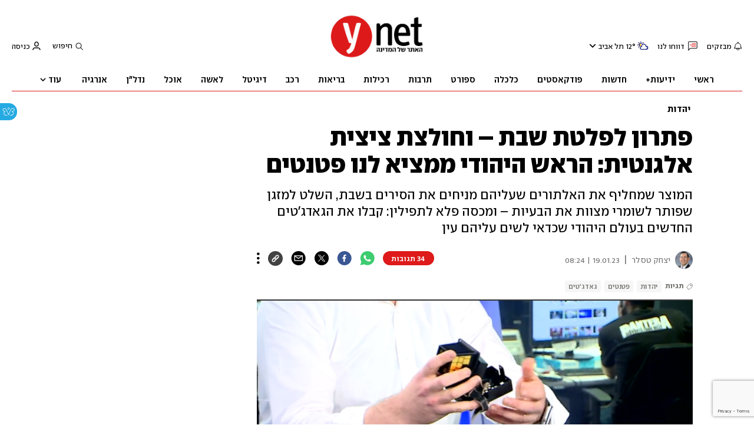

--- FILE ---
content_type: text/html; charset=utf-8
request_url: https://www.ynet.co.il/judaism/discourse/article/r1b07sp9s
body_size: 50235
content:

<!DOCTYPE html>
<!--date generated - 2026-01-17T00:28:45.057647Z-->
<html lang='he' >
<head>
    <meta charset="UTF-8">
    <meta http-equiv="Pragma" content="no-cache"/>
    <title>פתרון לפלטת שבת – וחולצת ציצית אלגנטית: הראש היהודי ממציא לנו פטנטים</title>
        <meta name="description" content="המוצר שמחליף את האלתורים שעליהם מניחים את הסירים בשבת, השלט למזגן שפותר לשומרי מצוות את הבעיות – ומכסה פלא לתפילין: קבלו את הגאדג&amp;#x27;טים החדשים בעולם היהודי שכדאי לשים עליהם עין"/><meta property="vr:marketing content" content="0"/><link rel='canonical' href='https://www.ynet.co.il/judaism/discourse/article/r1b07sp9s'>
        <meta itemprop="name" content="פתרון לפלטת שבת – וחולצת ציצית אלגנטית: הראש היהודי ממציא לנו פטנטים">
        
        <meta itemprop="description" content="המוצר שמחליף את האלתורים שעליהם מניחים את הסירים בשבת, השלט למזגן שפותר לשומרי מצוות את הבעיות – ומכסה פלא לתפילין: קבלו את הגאדג&#x27;טים החדשים בעולם היהודי שכדאי לשים עליהם עין">
                <meta property="og:type" content="article"/>
                <meta property="og:url" content="https://www.ynet.co.il/judaism/discourse/article/r1b07sp9s"/>
                <meta property="og:title" content="פתרון לפלטת שבת – וחולצת ציצית אלגנטית: הראש היהודי ממציא לנו פטנטים"/>
                <meta property="og:description" content="המוצר שמחליף את האלתורים שעליהם מניחים את הסירים בשבת, השלט למזגן שפותר לשומרי מצוות את הבעיות – ומכסה פלא לתפילין: קבלו את הגאדג&#x27;טים החדשים בעולם היהודי שכדאי לשים עליהם עין"/>
                <meta property="og:image" content="https://ynet-pic1.yit.co.il/picserver5/crop_images/2023/01/12/HkepsD65o/HkepsD65o_0_39_1200_676_0_large.jpg"/>
                <meta property="og:site_name" content="ynet"/>
                <meta property="article:published_time" content="2023-01-19T08:24:29.623502Z"/>
                <meta property="article:update_time" content="2023-01-19T08:24:29.623502Z"/>
                <meta property="og:IsPay" content="0"/>
                <meta property="article:content_tier" content="free"/>
            
                <meta name="twitter:card" content="summary_large_image"/>
                <meta name="twitter:url" content="https://www.ynet.co.il/judaism/discourse/article/r1b07sp9s"/>
                <meta name="twitter:title" content="פתרון לפלטת שבת – וחולצת ציצית אלגנטית: הראש היהודי ממציא לנו פטנטים"/>
                <meta name="twitter:description" content="המוצר שמחליף את האלתורים שעליהם מניחים את הסירים בשבת, השלט למזגן שפותר לשומרי מצוות את הבעיות – ומכסה פלא לתפילין: קבלו את הגאדג&#x27;טים החדשים בעולם היהודי שכדאי לשים עליהם עין"/>
                <meta name="twitter:image" content="https://ynet-pic1.yit.co.il/picserver5/crop_images/2023/01/12/HkepsD65o/HkepsD65o_0_39_1200_676_0_large.jpg"/>
                
                <link rel="dns-prefetch" href="https://securepubads.g.doubleclick.net/">
                <link rel="dns-prefetch" href="https://totalmedia2.ynet.co.il/">
            
            <meta property="vr:title" content='פתרון לפלטת שבת – וחולצת ציצית אלגנטית: הראש היהודי ממציא לנו פטנטים'/>
            <meta property="vr:image_credit" content='צילום: יח"צ'/>
            <meta property="vr:published_time" content="2023-01-19T08:24:29.623502Z"/>
            <meta property="vr:image" content="https://ynet-pic1.yit.co.il/picserver5/crop_images/2023/01/12/HkepsD65o/HkepsD65o_0_39_1200_676_0_large.jpg"/>
            <meta property="vr:author" content='יצחק טסלר'/>
            <meta property="vr:category" content="debate"/>
        <meta property="vr:type" content="video"/><meta name="viewport" content="width=1240">
                <meta name="application-name" content="ynet"/>
            <meta property='channel-name' content='יהדות'/>
            
            <meta name='can-recommend' content="true" />
            <meta property="publishedPageId" content="57762">
            <meta property="sub-channel-ID" content="4403/4500">
            <meta property="sub-channel-name" content="יהדות/מגזין">
            <meta property="recommended content" content="false">
<link href="https://ynet-pic1.yit.co.il/Common/frontend/site/prod/ynet.ea4b937e8247563515e04e9d9b7c92e8.css" rel="stylesheet"/>
                <script>
                let Mobversions = (/iphone|ipod|android|blackberry|fennec/).test(navigator.userAgent.toLowerCase());
                if (!Mobversions && document.cookie.match(/loc=([^;]+)/)[1] !== 'IL') {
                let script_optimon = document.createElement("script");
                script_optimon.id = "vad-hb-snippet";
                script_optimon.setAttribute("data-publisher","ynet");
                script_optimon.innerHTML = `!function(){
                    var t,o,a,e=parseFloat(localStorage.getItem("vad_rollout"))
                    ||1;Math.random()<=e&&(window.googletag=window.googletag
                    ||{ cmd: [] },(a=window.googletag).cmd=a.cmd
                    ||[],a.cmd.splice?a.cmd.splice(0,0,function(){
                        a.pubads().disableInitialLoad()}):a.cmd.push(function(){
                            a.pubads().disableInitialLoad()}),
                            e=Date.now(),(t=window.top.document.createElement("script")).type="text/javascript",
                            t.setAttribute("data-publisher","ynet"),
                            t.id="vad-hb-script",
                            t.async=!0,e-=e%864e5,o=parseInt(localStorage.getItem("vad_timestamp"),10)
                            ||e,t.src="//cdn.valuad.cloud/hb/ynet-prod.js?timestamp="+(o<e?e:o),
                            window.top.document.head.appendChild(t),setTimeout(function(){
                                var t;window.googletag=window.googletag||{ cmd: [] },
                                (t=window.googletag).cmd.push(function(){
                                window._vadHb||t.pubads().refresh()})},3e3))}();`;
                let head = document.getElementsByTagName("head")[0];
                head.insertBefore(script_optimon, head.firstChild);
                }
                </script>
             
                  <script async src="https://securepubads.g.doubleclick.net/tag/js/gpt.js"></script>  
                <link rel="shortcut icon" type="image/x-icon" href="https://www.ynet.co.il/images/favicon/favicon_1.ico"/>
                <script>
                    function YitPaywallCallback() {
                        YitPaywall.platform = 'WCM';
                        YitPaywall.freePath = "/judaism/discourse/article/r1b07sp9s";
                        YitPaywall.premiumPath = "/articles/premium/id/r1b07sp9s";
                        localStorage.setItem('wcmFreePath',YitPaywall.freePath);
                    }
                </script>
                <script type="text/javascript" src="https://www.ynet.co.il/Common/Api/Scripts/paywall/paywall_new-v3_5_3.js" charset="UTF-8"></script><script> window.articleId = "r1b07sp9s"</script>
                <script>
                    dataLayer = [{ 
                         
                        
                'hostname': 'ynet.co.il',
                'pageName': '/judaism/discourse/article/r1b07sp9s',
                'dcPath': '4403.Judais-4500.debate',
                'contentPageType': 'Article',
                'userId': window.YitPaywall && YitPaywall.user && YitPaywall.user.props ? YitPaywall.user.props.userId : '',
                'user_type': window.YitPaywall && YitPaywall.user && YitPaywall.user.props ? (YitPaywall.user.props.user_type || '').toLowerCase() : 'guest',
                'piano_id': window.YitPaywall && YitPaywall.user && YitPaywall.user.props ? YitPaywall.user.props.piano_id : '',
                'display': window.matchMedia('(prefers-color-scheme: dark)').matches ? 'dark_mode' : 'light_mode',
                'channel_name': 'יהדות',
             
                        
                    'articleID': 'r1b07sp9s',
                    'authorName': 'יצחק טסלר',
                    'articleTags': 'יהדות, פטנטים, גאדג\'טים',
                    'datePublished': '2023-01-19 10:24:29',
                    'dateModified': '2023-01-19 10:24:29',
                    'sponsoredContent': 'No',
                    'wordCount': '1033',
                    'editor': 'ynet',
                    'statistics_name': 'Judais',
                    'channelName': 'יהדות',
                    'commentsCount': 24,
                    'videosCount': 1,
                    'article_class': 'regular',
                 
                         
                    }];
                </script>
                <script>
                    (function (w, d, s, l, i) {
                        w[l] = w[l] || [];
                        w[l].push({
                            'gtm.start': new Date().getTime(), 
                            event: 'gtm.js'
                        });
                        var f = d.getElementsByTagName(s)[0], j = d.createElement(s), dl = l != 'dataLayer' ? '&l=' + l : '';
                        j.async = true; 
                        j.src = 'https://www.googletagmanager.com/gtm.js?id=' + i + dl;
                        f.parentNode.insertBefore(j, f);
                    })(window, document, 'script', 'dataLayer', 'GTM-K69K2VK');
                </script>
            
            <script>
                function _isMobile() {
                    var isMobile = (/iphone|ipod|android|blackberry|fennec/).test
                    (navigator.userAgent.toLowerCase());
                    return isMobile;
                }

                var isMobile1 = _isMobile();
            </script>
        <script> window.defaultNativeVideoType = "flowplayer"</script>
               <script>
                var dcPath = "4403.Judais-4500.debate"
                var dcTags = ['יהדות', 'פטנטים', "גאדג'טים"]
                var dcContentID = "r1b07sp9s"
                var browsi_prebid_v3 = ""
                var show_inboard_v3 = ""
                var show_ynet_valuad = ""
                var show_blogs_ads = ""
              </script>
         <script type='text/javascript'>
                                                      var googletag = googletag || {};
                                                      googletag.cmd = googletag.cmd || [];
                                                      </script><script>
                          
                                              if (window.innerWidth >= 767) {
                                                {
                                                    var gen_ban = 'ads.300x250.1 ads.300x250.2';
                                                    var general_banners_divs = gen_ban.split(' ');
                                                    var gen_ban_size = '300x250 300x250';
                                                    var general_banners_divs_sizes = gen_ban_size.split(' ');
                                                }
                                              } else if (window.innerWidth <= 767) {} 
                          
                          var page_800 = false;
                          var dcBgColor = 'fff';
                          var dcGeo = '1';
                          var ParentCategory = 'Judais';
                          var dcCG = 'article';
                          if (document.cookie.indexOf('dcGeoAB') != -1) dcGeo = '2';
                          var video = '1'
                          var dcSite = 'ynt';                                  
                          var dcLoadAds = 1;
                          var Dc_refresh_all = 14;
                          var Dc_refresh_jumbo = 14;
                          var Dc_refresh_ozen = 14;
                          var gptVer= '';
                          var gptCtv= '';
                          var new_gpt = '1';
                          var newMedia = 'True';
                          var browsi_on_gpt = 'False';
                          var browsi_prebid = 'False';
                          var show_truvid_mobile = 'False';
                          var show_truvid_desktop = 'False';
                          var adx_interstitial_mobile = 'False';
                          var amazon_header_bidding = 'False';
                          
                          
                      </script>
                     <script src=//totalmedia2.ynet.co.il/new_gpt/ynet/gpt_script_ynet.js></script>
                      <script  src=//totalmedia2.ynet.co.il/gpt/gpt_templates.js></script>
                  
            <script type="application/ld+json">
                {
                  "@context": "http://schema.org",
                  "@type": "NewsArticle",
                  "mainEntityOfPage": {
                    "@type": "WebPage",
                    "@id": "https://www.ynet.co.il/judaism/discourse/article/r1b07sp9s"
                  },
                  "headline": "פתרון לפלטת שבת – וחולצת ציצית אלגנטית: הראש היהודי ממציא לנו פטנטים",
                  "image": [
    "https://ynet-pic1.yit.co.il/picserver5/crop_images/2023/01/12/HkepsD65o/HkepsD65o_0_0_1200_800_0_large.jpg",
    "https://ynet-pic1.yit.co.il/picserver5/crop_images/2023/01/12/HJ8LnwT5o/HJ8LnwT5o_0_0_1600_1198_0_large.jpg",
    "https://ynet-pic1.yit.co.il/picserver5/crop_images/2023/01/12/rkXl3D6qs/rkXl3D6qs_0_0_1024_768_0_large.jpg",
    "https://ynet-pic1.yit.co.il/picserver5/crop_images/2023/01/12/rylEnD6qj/rylEnD6qj_0_0_1600_1160_0_large.jpg",
    "https://ynet-pic1.yit.co.il/picserver5/crop_images/2023/01/12/H10o2P65s/H10o2P65s_0_0_3000_2250_0_large.jpg"
],
                  "datePublished": "2023-01-19T08:24:29.623502Z",
                  "dateModified": "2023-01-23T21:56:49.676775Z",
                  "author": {
                    "@type": "Person",
                    "name": "יצחק טסלר"
                  },
                  "publisher": {
                    "@type": "Organization",
                    "name": "ynet",
                    "logo": {
                      "@type": "ImageObject",
                      "url": "https://www.ynet.co.il/images/ynet_logo.jpg"
                    }
                  },
                  "description": "המוצר שמחליף את האלתורים שעליהם מניחים את הסירים בשבת, השלט למזגן שפותר לשומרי מצוות את הבעיות – ומכסה פלא לתפילין: קבלו את הגאדג'טים החדשים בעולם היהודי שכדאי לשים עליהם עין",
                  "wordCount": "1033",
                  "commentCount": "34",
                  "genre": "4403.Judais-4500.debate",
                  "isAccessibleForFree": "True",
                  "keywords": "יהדות,פטנטים,גאדג'טים",
                  "articleBody": "   גם ב-2023, הראש היהודי ממציא לנו פטנטים – וחלקם נועדו באופן ספציפי להקל על חייהם של יהודים שומרי מצוות. ממוצר שמרחיק את הסירים מהפלטה בשבת, דרך שלט שמתאים במיוחד לשבתות שצמודות לחגים – ועד לחולצה אלגנטית שהיא גם ציצית: אלה הגאדג'טים החדשים שכדאי להכיר.  הכול על העולם היהודי – בדף הפייסבוק של ערוץ היהדות. היכנסו >> הפתרון לבעיות הפלטה אבישי שושני עובד בהייטק, וכמו רוב הדתיים, גם הוא מחמם אוכל בשבת על פלטה. \"בוקר שבת אחת התעוררתי, וכרגיל הלכתי להניח את האלתור הקבוע שלי (כדי שהאוכל לא יהיה מונח ישירות על הפלטה, מסיבות הלכתיות או כדי שהוא לא יישרף, י\"ט) – פלטה של פח. כשהנחתי אותה על פלטת השבת הבנתי כמה זה לא הגיוני וחשבתי שלא יכול להיות שאין לזה פתרון. הרי כל מי שמשתמש בפלטה בשבת צריך משהו כזה\". שושני גמל בליבו לעשות מעשה: \"החלטתי שבמוצאי השבת אחפש אם יש מוצר שפותר את הבעיה הזו. אם יש – אני קונה, ואם אין – אני עושה\". הוא גילה שאין מוצר כזה, אבל יש הגבלות הלכתיות שקשורות לחימום האוכל בשבת. \"התחלתי בשיחות עם גיסי, שהיה אז רב צבאי, כדי להבין מה אפשר לעשות ומה לא. בהמשך דיברתי עם אחי הגדול אמיר, וצירפתי אותו כשותף למיזם\".   \"התחלנו במסע ארוך ומרתק, שבמהלכו יצרנו אב-טיפוס בכמה גרסאות – עד שהגענו למוצר הנוכחי – 'על פלטה', שאותו ייצרנו בצורה מרוכזת, ויצאנו לשוק\", הוא מספר. \"לקחנו את המוצר לבדיקה של המכון המדעי-טכנולוגי להלכה בירושלים, וכן למספר לא מבוטל של רבנים נוספים, כדי לבדוק אותו מבחינה הלכתית. מכולם קיבלנו אישורים הלכתיים שונים, שחלקם מוצגים באתר\". מה קרה בהמשך? \"מכרנו אלפי יחידות מהמוצר (שעולה 139 שקלים), רובן המכריע במכירה ישירה ללקוח, והדבר היפה הוא שרוב מכריע מהלקוחות, אחרי שקנו לעצמם ונהנו – קונים גם לילדים, להורים, לחברים וכו'. יום אחד קיבלנו טלפון מהרב יוסף אלנקווה, הרב של גוש קטיף ותלמידו של הרב מרדכי אליהו. הוא ביקש שנביא אליו את המוצר לבחינה, ואחי נסע אליו. לאחר שניסה אותו, הוא אמר לאחי שיש שני יהודים בשמיים שעשינו להם נחת רוח גדולה – החזון איש, והרב מרדכי אליהו. זה הדבר המשמעותי ביותר הקשור לעל-פלטה שיכולנו לשמוע\". השלט הייעודי לשבתות וחגים בכל בית של שומרי מצוות שיש בו מזגן, יש שעון שבת שמפעיל את המכשיר ומכבה אותו. הבעיה היא בעונות מעבר, כשמזג האוויר משתנה ולא יציב – צריך לקבוע מראש טמפרטורה ועוצמה. אז יש מי שמכוונים לטמפרטורה נמוכה וקופאים מקור בלילה – או כאלה שמכוונים לטמפרטורה גבוהה יותר ומזיעים ביום. אם יש חג ושבת צמודים, הבעיה עוד יותר מסובכת, כי יכול להיות יום אחד שבו צריך מזגן, אבל לפי התחזית ביום השני יהיה נעים ואז מתרגזים מבזבוז החשמל.   עמית שמיס ומאיר פדידה הם חברי ילדות שבמשך שנה וחצי עמלו על פטנט בשם \"שלט שבת\". \"בכל תוכנית אפשר לשנות טמפרטורה, אוורור, חימום או קירור. יש עד שש תוכניות ליום וכל תוכנית יכולה לפעול למשך יום אחד או יותר\", מסביר פדידה. \"מעבר לזה, אין ניתוק של המזגן מהחשמל בכל כיבוי או הפעלה, מה ששומר על אורך חיי המזגן. זה גם דגם אוניברסלי שמשמש כשלט נוסף למזגן, ואין צורך בטלפון חכם כדי לתפעל את זה\". המחיר של החפיץ הוא 129 שקל, ופדידה מציין שהמוצר הוא בהשגחת הרב אריה שטרן. חולצה אלגנטית וציצית – במוצר אחד מיקול בנחמו-נמדר מגדירה את עצמה \"אמא מסורה, עובדת, פעילה ואוהבת\" שמנסה לפעול כמיטב יכולתה כדי \"לעשות את החיים קלים וטובים יותר\". זו בדיוק הסיבה לכך שהיא הקימה את חברת KalYehudi (\"קל יהודי\") שמשווקת חולצות ציצית. למען האמת, כבר שנים רבות שיש בשוק גופיות-ציציות ואפילו טי-שירט ציצית. אבל בנחמו-נמדר הלכה צעד אחד קדימה, ועיצבה חולצות לבנות וחגיגיות בגזרת פולו וגם בגזרת אוקספורד עם כפתורים, שאיתן אפשר ללכת בשבתות ובחגים לבית הכנסת.   בשולי החולצה יש ציציות כשרות, ובצדדים יש חתך שנסגר עם כפתורי תיק-תק, מה שהפך את החולצה הזו לציצית כשרה למהדרין. חולצת פולו עולה 100 שקל, וחולצת שבת 130 שקל. שתיהן, אגב, עשויות 100% כותנה איכותית, שמותאמת לקיץ החם בישראל. \"קל-יהודי נולד מהרצון שלי לעזור לאימהות אחרות כמוני, והמטרה שלי היא להפוך את החיים לפשוטים\", היא מצהירה, \"יצרנו למשל פטנט של כיסים בשולי החולצה כדי להכניס לתוכם את הציצית. לילדים זה יותר נוח, זה מתאים גם לגברים בחו\"ל שלא רוצים‏ ‏להראות ש‏הם לובשים ציצית – וזה גם נוח לאימהות שעושות את הכביסות\". ⁦הקופסה שמתאימה את עצמה לתפילין כל מי שמניח תפילין מדי יום עלול לחוות התקפת עצבים קלה, כשאחת מקופסאות הפלסטיק שבהן מאחסנים את התפילין מתבלה ונשברת. בחנויות אפשר למצוא לפעמים קופסה קצת גדולה שבתוכה התפילין מתנדנדות ועלולות להישחק. אפשרות נוספת היא שהקופסה קטנה מדי, ואז נאבקים מדי יום בזמן קיפול התפילין.   מי שהחליט לפתור את הבעיה אחת ולתמיד הוא ברוך אמינוב (50) מתל אביב, שהמציא את \"מכסה הפלא\" – מעין קופסת פלסטיק שבתוכה ספוג המתאימה את עצמה לגודל התפילין. הערכה, שעולה 68 שקלים, כוללת שתי קופסאות שבכל אחת מהן מראה קטנה, שבעזרתה אפשר לוודא שהתפילין של ראש מונחות במקום. במוצר יש פתחי אוורור גדולים, עיצוב שמונע החלקה של הרצועות מהקופסה וגם סוגר מיוחד שמונע מצב שבו הקופסה נפתחת מעצמה והתפילין נופלות (מה שעלול להסתיים לא רק בנזק כספי, אלא גם בחובה הלכתית לצום). \"יש לנו מכון סת\"ם וחנות לתשמישי קדושה, ואנחנו עוסקים בתפילין ובמזוזות למעלה מ-20 שנים\", מספר אמינוב, \"הרצון היה גם לייפות את המכסים, כדי לכבד את התפילין במכסים לא סטנדרטיים, בצבעים מרהיבים וגם בדוגמאות מיוחדות על המכסים – כמו למשל כיתוב 'האש שלי' ואיור של הכותל. זה מתאים במיוחד לילדי בר מצווה, כדי שכבר בתחילת דרכם יתחילו ברגל ימין\". כיפות בניחוח של פעם רחלי קרמר (34) סורגת כיפות למשפחה ולחברים מאז שהייתה תלמידה בבית הספר יסודי. \"לא הסכמתי לקחת כסף, באמירה שזה סוג של מצווה – הם ילכו עם כיפות על הראש, אז אני את שלי עשיתי\", היא נזכרת. \"במשך שנים חבר ממש טוב ישב עליי ודחף שאתחיל למכור, כי כולם תמיד שואלים אותו מאיפה הכיפות ואיך אפשר להשיג אותן. בתקופת הקורונה החלטתי שהגיע הזמן לנסות לפתוח את זה לקהל\".   למותג של קרמר קוראים \"KipHot\" (חפשו בפייסבוק ובאינסטגרם). מה שמיוחד אצלה זה שהיא מסוגלת לסרוג כיפות עם דוגמאות מהסוג שהיה פופולרי בציבור הדתי-לאומי לפי שלושה וארבעה עשורים. \"הראשון שפנה אליי ביקש לשחזר כיפה, ובערך שנה אחר כך ביקש שוב את אותה כיפה\", היא מסבירה. \"השני הוא בעלה של חברה ממש טובה של אמא שלי. הוא חבש בחגים את הכיפות של אבא שלו שנפטר, אלא שהכיפות הפכו למרופטות והוא ביקש ממני לשחזר אותן\". קרמר מוכרת גם כיפות בסגנון הישן וגם על פי הזמנה, עם התאמה מבחינת צבע, גודל ודוגמה, כולל אפשרות לתוספת של שמות או סיסמאות, במחיר של 80-50 שקל לכיפה.",
                  "video": [{"thumbnailUrl": "https://www.ynet.co.il/picserver5/videos_pic/2022/12/01/09Z4AMG8N/image.png", "embedUrl": "", "author": {"name": "צילום: נויל האריס", "@type": "Person"}, "uploadDate": "2023-01-19T08:24:29.623502Z", "@type": "VideoObject", "duration": "PT5M50S", "name": "הפטנטים החדשים בעולם היהודי יצחק טסלר", "description": "הפטנטים והגאדג'טים החדשים בעולם היהודי", "contentUrl": "https://progressive-video-ynet.yit.co.il/1222/7524fd7014263d79afc38922d39dd6f9-hd720.mp4"}]
                  
                }
            </script>
        
        <script type="application/ld+json">
            {
    "url": "https://www.ynet.co.il/judaism/discourse/article/r1b07sp9s",
    "breadcrumb": {
        "itemListElement": [
            {
                "@type": "ListItem",
                "position": 1,
                "item": {
                    "@type": "WebSite",
                    "@id": "https://www.ynet.co.il/judaism",
                    "name": "יהדות -  כתבות, טורים וחדשות בנושא הדת היהודית"
                }
            },
            {
                "@type": "ListItem",
                "position": 2,
                "item": {
                    "@type": "WebSite",
                    "@id": "https://www.ynet.co.il/judaism/discourse",
                    "name": "מגזין"
                }
            }
        ],
        "@type": "BreadcrumbList"
    },
    "description": "המוצר שמחליף את האלתורים שעליהם מניחים את הסירים בשבת, השלט למזגן שפותר לשומרי מצוות את הבעיות – ומכסה פלא לתפילין: קבלו את הגאדג&#x27;טים החדשים בעולם היהודי שכדאי לשים עליהם עין",
    "name": "פתרון לפלטת שבת – וחולצת ציצית אלגנטית: הראש היהודי ממציא לנו פטנטים",
    "@type": "WebPage",
    "@context": "http://schema.org"
}
        </script>
                <script type="application/ld+json">
                    {
    "url": "https://www.ynet.co.il",
    "sameAs": [
        "https://www.facebook.com/ynetnews/",
        "https://twitter.com/ynetalerts",
        "https://www.linkedin.com/company/ynet",
        "https://he.wikipedia.org/wiki/Ynet",
        "https://plus.google.com/112891305134962825195"
    ],
    "@type": "Organization",
    "name": "ynet",
    "logo": "https://www.ynet.co.il/images/ynet_logo.jpg",
    "@context": "http://schema.org"
}
                </script>
                <script type="text/javascript">
                    window._taboola = window._taboola || [];
                     
                    _taboola.push({'video': 'auto', tracking: 'utm_source=Taboola_internal&utm_medium=organic'});
                    </script>
                <script type="text/javascript" src="https://cdn.taboola.com/libtrc/ynet-ynet-/loader.js" async charset="UTF-8"></script>
            <script>var video_ad_yncd = "r1b07sp9s";var video_analytics_src = "ynet";var video_ad_iu_mobile = "/6870/ynet/mobileweb_{device}/preroll.video/judaism";var video_ad_iu = "/6870/ynet/desktop/preroll.video/judais";var video_ad_description_url = "https://www.ynet.co.il/judaism/discourse/article/r1b07sp9s";</script><script defer type="text/javascript" src="https://ynet-pic1.yit.co.il/Common/frontend/site/prod/vendors-widgets.517f9e40f1da85aafc4b.js"></script><script>var YITSiteWidgets=YITSiteWidgets||[];</script><script defer type="text/javascript" src="https://ynet-pic1.yit.co.il/Common/frontend/site/prod/widgets.c860bcc6c33d254d9084.js"></script>
                        <script src="https://cdn.flowplayer.com/releases/native/3/stable/flowplayer.min.js"></script>
         <link rel="stylesheet" href="https://cdn.flowplayer.com/releases/native/3/stable/style/flowplayer.css" />
          <script src="https://cdn.flowplayer.com/releases/native/3/stable/plugins/ads.min.js"></script>
         <script src="//cdn.flowplayer.com/releases/native/3/stable/plugins/cuepoints.min.js"></script>
         <script src="https://cdn.flowplayer.com/releases/native/3/stable/plugins/ga4.min.js"></script>
         <script src="https://cdn.flowplayer.com/releases/native/3/stable/plugins/keyboard.min.js"></script>
         <script src="https://cdn.flowplayer.com/releases/native/3/stable/plugins/share.min.js"></script>
         <script src="https://cdn.flowplayer.com/releases/native/3/stable/plugins/qsel.min.js"></script>
          <script src="https://cdn.flowplayer.com/releases/native/3/stable/plugins/asel.min.js"></script>
          <script src="https://cdn.flowplayer.com/releases/native/3/stable/plugins/hls.min.js"></script>
          <script src="https://cdn.flowplayer.com/releases/native/3/stable/plugins/float-on-scroll.min.js"></script>
		  <script>window.isGa4=1</script>
<script src="https://cdn.flowplayer.com/releases/native/3/stable/plugins/dash.min.js"></script>
                        <script type="text/javascript" src="https://imasdk.googleapis.com/js/sdkloader/ima3.js"></script>
                        <script src="https://cdn.flowplayer.com/releases/native/translations/flowplayer.lang.he.js"></script> 
                    
<!--wcm pixel 4842 -->
<script>
window.addEventListener("load",function (){
const  premiumBtn = document.getElementById("register_premium")
const thirdItem = document.querySelectorAll(".rtl-premium")[3]
if(premiumBtn ){
premiumBtn .innerHTML = "הצטרפו כעת!";
}
if(thirdItem){
thirdItem.innerHTML = "אירועים, הטבות והרצאות למנויים";
}
})
</script>
<!--wcm pixel 701 -->
<script>                 
    googletag.cmd.push(function () {               
        googletag.pubads().setTargeting('Login_ynetplus', (YitPaywall && YitPaywall.user) ?'yes' : 'no');             
    });            
</script>
<!--wcm pixel 11022 -->
<style>
    .flowplayer .fp-title {
        display: none !important;
    }
</style>
<!--wcm pixel 13222 -->
<script async src="https://cdn.taboola.com/webpush/publishers/1070106/taboola-push-sdk.js"></script>

<!--wcm pixel 1421 -->
<style>
.YnetPremiumLogin>.loggedUser >.headerIcon{display:none;}
.YnetPremiumLogin>.loggedUser >span{width:120px;}
.categorySubNavigation ul li.selected a::before {display:none}
.categorySubNavigation ul li.selected a[style] {color:unset ! important}
.categorySubNavigation ul li.selected a[style]:hover { color: #FF0000!important;}
.YnetMultiStripComponenta.multiRows{
    width: calc(100% + 13px);
    margin: 0 -6px 0 -7px;
}
.YnetMultiStripComponenta.multiRows> div {
    margin: 0 6px 0 7px;
}


</style>
<!--wcm pixel 1077 -->
<style>
.INDmagnifier  #ads\.skyscraper,  .INDmagnifier  #ads\.ozen\.right {
display:none !important;
}
.INDmagnifier  #ads\.top, .INDmagnifier  #ads\.sargel {
zoom: 1 !important;
}
</style>
<!--wcm pixel 1941 -->
<style>
.connect-us-widget .contactAuthor{display:none}

</style>
<!--wcm pixel 3421 -->
<style> .fp-ad-container .fp-color-text { color: #ffffff; font-weight: 700; line-height: 1.8em; } </style>
<!--wcm pixel 9382 -->
<script type="text/javascript" src="https://ynet-pic1.yit.co.il/Common/Api/Scripts/jquery-3.6.3.min.js"></script>
<!--wcm pixel 9882 -->
<script>
    window.WCM_POPULARITY_LINK = "https://stats.ynet.co.il/popularity/popularity.php"
</script>

<!--wcm pixel 9962 -->
<script> window.analyticsCode = ["G-B0H8ZSFBCE","UA-10772561-46"] </script>
<!--wcm pixel 9682 -->
<meta property="fb:app_id" content="117633148253098"/>

<!--wcm pixel 10126 -->
<script> window.fpToken = "eyJraWQiOiJ4U2ZXU1BxMWc5S0oiLCJ0eXAiOiJKV1QiLCJhbGciOiJFUzI1NiJ9.eyJjIjoie1wiYWNsXCI6NixcImlkXCI6XCJ4U2ZXU1BxMWc5S0pcIixcImRvbWFpblwiOltcInluZXQuY28uaWxcIl19IiwiaXNzIjoiRmxvd3BsYXllciJ9.79I56Jn993GYmssWK5TM2F_eJ7JX4ts1gK7MxGZ5iAZ2-PDdSBVaDJmTBdvfuO8hgNfIukEq1tVgc7E8qkKHpA"</script>
<!--wcm pixel 9802 -->
<script>
(function () {
	if (document.querySelector(".yplus")) return;
	const el = document.createElement("script");
	el.src = "https://upapi.net/pb/ex?w=5693168230072320&uponit=true";
	el.async = true;
	document.head.append(el);
})();
</script>
<!--wcm pixel 9726 -->
<link rel="shortcut icon" type="image/x-icon" href="/images/favicon/favicon_1.ico"/>
<!--wcm pixel 17202 -->
<script>
   window.paywall_login_url = "https://www.ynet.co.il/plus/newpaywall/login?redirect=/plus";
</script>
<!--wcm pixel 18366 -->
<script src="https://www.google.com/recaptcha/api.js?render=6LdkCNoaAAAAAJg58Ys8vT9dZqxqwK8B-eGzaXCf"></script>
<script> window.wcmCaptchaSiteKey = "6LdkCNoaAAAAAJg58Ys8vT9dZqxqwK8B-eGzaXCf"</script><script> window.siteID = "ynet"</script><script> window.fpIsFloating=1</script><script src="https://www.google.com/recaptcha/api.js?render=6LdkCNoaAAAAAJg58Ys8vT9dZqxqwK8B-eGzaXCf"></script>
                      <script> window.wcmCaptchaSiteKey = "6LdkCNoaAAAAAJg58Ys8vT9dZqxqwK8B-eGzaXCf"</script>
                      
</head>
<body   class="font-moses">

<!--wcm pixel 3461 -->
<script>
setTimeout(function() {
    let div_id = "";
    let placement_id = "";
    let mode_id = "";
    const marketingArticle = window.wcm_marketingArticle ? " Remove Read More" : "";
    if (document.querySelector(".PremiumArticleHeaderComponenta")) {
        if (document.querySelector("#ynet_premium_blocked")) {
            /* premium close article */
            return;
        }
        /* premium open article */
        div_id = "taboola-mobile-mid-article-plus";
        placement_id = "Mid Article Plus" + marketingArticle;
        mode_id = "alternating-thumbnails-e-new";
    } else if (document.querySelector("#ArticleHeaderComponent")) {
        /* not premium article */
        div_id = 'taboola-mid-page-article-thumbnails-nd';
        placement_id = "Mid Page Article Thumbnails ND"+ marketingArticle;
        mode_id = "alternating-thumbnails-abc";
    } else {
        return;
    }
    let parent_div = ''
    let first_div_is_video = false
    let first_div_is_image = false
    let first_div_is_live = false
    let parent_divs = document.querySelectorAll("div.ArticleImageComponenta, .VideoComponenta, .VideoLiveComponenta");
    if (parent_divs[0]) {
        if (parent_divs[0].className.indexOf("VideoComponenta") > -1) {
            first_div_is_video = true
        }
	else if(parent_divs[0].className.indexOf("VideoLiveComponenta") > -1){
		first_div_is_live = true
		}
 else if (parent_divs[0].className.indexOf("ArticleImageComponenta") > -1 && !parent_divs[0].querySelector(".ArticleLinkedImageComponenta") && !parent_divs[0].querySelector(".ArticleWrappedImageComponenta")) {
            first_div_is_image = true
        }
    }
 
    if (first_div_is_video || first_div_is_image || first_div_is_live ) {
        parent_div = parent_divs[0]
    }
    if (parent_div) {
        const new_div = document.createElement("div");
        new_div.setAttribute("id", div_id);
        parent_div.parentNode.insertBefore(new_div, parent_div.nextSibling);
		if(new_div){
			addingThirdparagraphVideo(new_div)
			}
        window._taboola = window._taboola || [];
        _taboola.push({
            mode: mode_id,
            container: div_id,
            placement: placement_id,
            target_type: 'mix'
        });
    }
}, 100);

    function addingThirdparagraphVideo(new_div) {
        const element = new_div.parentNode;
        const parent = element.parentNode;
        const new_video_div = document.createElement("div");
        new_video_div.setAttribute("id", "Taboola-inline-video");
        const arrayOfDivs = Array.from(parent.children);
        const firstIndex = Array.from(parent.children).indexOf(element);
        const totalParag = arrayOfDivs.filter(item => item.classList.contains("text_editor_paragraph")).length;
        const allparag = document.querySelectorAll(".text_editor_paragraph");
        const paragAfterNewDiv = arrayOfDivs.slice(firstIndex).filter(item => item.classList.contains("text_editor_paragraph")).length;
        const lastParag = allparag[allparag.length-1]
        let textIndex = 0;
        if (paragAfterNewDiv > 2) {
            index = allparag.length - paragAfterNewDiv + 2;
            allparag[index].appendChild(new_video_div);
        }
        else if (paragAfterNewDiv === 0){
            parent.appendChild(new_video_div)
        }
        else{
            lastParag.appendChild(new_video_div);
        }
    }
</script>

<!--wcm pixel 9542 -->
<style>
div.fc-ccpa-root {
    position: fixed !important;
    bottom: 50px !important;
    width: 100% !important;
}
</style>

<!--wcm pixel 3541 -->
<style>
@media only screen and (max-width: 768px) and (orientation: portrait) and (prefers-color-scheme: dark),
 only screen and (max-width: 900px) and (orientation: landscape) and (prefers-color-scheme: dark){
.taboola-general-feed .item-label-href *,
.taboola-general .item-label-href *,
.tbl-feed-container .item-label-href * 
{
color:#fff ! important;
-webkit-text-fill-color:#fff ! important;
}
.trc_rbox_container{
background:#000! important}
}
</style>
<!--wcm pixel 9562 -->
<script>
window.disableAppNativeVideo = true
</script>
<!--wcm pixel 821 -->
<style>
video.vjs-tech {
	height : unset !important;
}
</style>
            <noscript><iframe src="https://www.googletagmanager.com/ns.html?id=GTM-K69K2VK"
            height="0" width="0" style="display:none;visibility:hidden"></iframe></noscript>
        
            <script>
                !function (t, e) {
                    "use strict";
                    var i = "classList", n = function (t, i) {
                        var n = i || {};
                        this.trigger = t, this.rate = n.rate || 500, this.el = e.getElementsByClassName("iframe-lightbox")[0] || "", this.body = this.el ? this.el.getElementsByClassName("body")[0] : "", this.content = this.el ? this.el.getElementsByClassName("content")[0] : "", this.href = t.dataset.src || "", this.paddingBottom = t.dataset.paddingBottom || "", this.onOpened = n.onOpened, this.onIframeLoaded = n.onIframeLoaded, this.onLoaded = n.onLoaded, this.onCreated = n.onCreated, this.onClosed = n.onClosed, this.init()
                    };
                    n.prototype.init = function () {
                        var t = this;
                        this.el || this.create();
                        var e = function (t, e) {
                            var i, n, o, s;
                            return function () {
                                o = this, n = [].slice.call(arguments, 0), s = new Date;
                                var a = function () {
                                    var d = new Date - s;
                                    d < e ? i = setTimeout(a, e - d) : (i = null, t.apply(o, n))
                                };
                                i || (i = setTimeout(a, e))
                            }
                        }(function (e) {
                            e.preventDefault(), t.open()
                        }, this.rate);
                        this.trigger.addEventListener("click", e)
                    }, n.prototype.create = function () {
                        var t = this, n = e.createElement("div");
                        this.el = e.createElement("div"), this.content = e.createElement("div"), this.body = e.createElement("div"), this.el[i].add("iframe-lightbox"), n[i].add("backdrop"), this.content[i].add("content"), this.body[i].add("body"), this.el.appendChild(n), this.content.appendChild(this.body), this.contentHolder = e.createElement("div"), this.contentHolder[i].add("content-holder"), this.contentHolder.appendChild(this.content), this.el.appendChild(this.contentHolder), e.body.appendChild(this.el), n.addEventListener("click", function () {
                            t.close()
                        });
                        var o = function () {
                            t.isOpen() || (t.el[i].remove("is-showing"), t.body.innerHTML = "")
                        };
                        this.el.addEventListener("transitionend", o, !1), this.el.addEventListener("webkitTransitionEnd", o, !1), this.el.addEventListener("mozTransitionEnd", o, !1), this.el.addEventListener("msTransitionEnd", o, !1), this.callCallback(this.onCreated, this)
                    }, n.prototype.loadIframe = function () {
                        var t = this;
                        this.iframeId = "iframe-lightbox" + Date.now(), this.body.innerHTML = '<iframe src="' + this.href + '" name="' + this.iframeId + '" id="' + this.iframeId + '" onload="this.style.opacity=1;" style="opacity:0;border:none;" scrolling="no" webkitallowfullscreen="true" mozallowfullscreen="true" allowfullscreen="true" height="166" frameborder="no"></iframe>', function (n, o) {
                            e.getElementById(n).onload = function () {
                                this.style.opacity = 1, o[i].add("is-loaded"), t.callCallback(t.onIframeLoaded, t), t.callCallback(t.onLoaded, t)
                            }
                        }(this.iframeId, this.body)
                    }, n.prototype.open = function () {
                        this.loadIframe(), this.paddingBottom ? this.content.style.paddingBottom = this.paddingBottom : this.content.removeAttribute("style"), this.el[i].add("is-showing"), this.el[i].add("is-opened"), this.callCallback(this.onOpened, this)
                    }, n.prototype.close = function () {
                        this.el[i].remove("is-opened"), this.body[i].remove("is-loaded"), this.callCallback(this.onClosed, this)
                    }, n.prototype.isOpen = function () {
                        return this.el[i].contains("is-opened")
                    }, n.prototype.callCallback = function (t, e) {
                        "function" == typeof t && t.bind(this)(e)
                    }, t.IframeLightbox = n
                }("undefined" != typeof window ? window : this, document);
            </script>
        
             
                                 <div id="blanket"></div>
                                 <style>
                                     #blanket {
                                            position: fixed;
                                            top: 0;
                                            left: 0;
                                            bottom: 0;
                                            right: 0;
                                            z-index: 9999;
                                            background-color:white;

                                     }
                                 </style>
                                 <script>
                                 if (window.dcCG != 'home') {
                                     document.getElementsByTagName('body')[0].style.setProperty(
                                             'overflow',
                                             '',
                                             'important'
                                 );
                                 try {
                                     var myVar = setInterval(myTimer, 200);
                                     //15 = 3 sec
                                     var counter_ = 0;
                                     var maavaron_exist = false;
                                     function myTimer() {
                                         counter_++;
                                         if(!maavaron_exist && document.getElementById("ads.interstitial")){
                                             document.getElementById("ads.interstitial").addEventListener("click", function(){
                                                 maavaron_exist = true;
                                                 myStopFunction();
                                             });
                                         }
                                         if(document.getElementById('ads.interstitial')){
                                                 if(document.getElementById('ads.interstitial').style.height.length > 0 &&
                                                     parseInt(document.getElementById('ads.interstitial').style.height) > 0) {
                                                     myStopFunction();
                                                     return false;
                                                 }
                                         }
                                         if(counter_ == 15) {myStopFunction();}
                                         return false;
                                     }
                                     function myStopFunction() {
                                       document.getElementById('blanket').style.display = 'none';
                                       document.getElementsByTagName('body')[0].style.setProperty(
                                             'overflow',
                                             '',
                                             'important'
                                       );
                                       clearInterval(myVar);
                                     }
                                 } catch (e) {
                                     document.getElementById('blanket').style.display = 'none';
                                     document.getElementsByTagName('body')[0].style.setProperty(
                                         'overflow',
                                         '',
                                         'important'
                                     );
                                   }
                                 }
                                 </script> 
             <div id='maavaron_overlay' style='top:0;left:0;position:fixed;width:100%;height:100%;display:none;
             background:white;z-index:99999;'></div>
             <div id=ads.interstitial style='display:none;'> 
             </div>
         
                                         <div id=ads.skyscraper.left style='position:fixed;top:0;left:0;'>
                                         <script type='text/javascript'>
                                             if (navigator.appName != "Microsoft Internet Explorer") {
                                                 if (document.getElementById('ads.skyscraper.left')) {
                                                     document.getElementById('ads.skyscraper.left').style.position = "fixed";
                                                 }
                                             }
                                         
                                         </script>
                                         </div>
                             <div id="ads.sticky" class="sticky" style="position:fixed;bottom:0;"></div>
             <div id=ads.skyscraper style='position:fixed;top:0;right:0;'></div>
             <script type='text/javascript'>
                 if (navigator.appName != "Microsoft Internet Explorer") {
                     if (document.getElementById("ads.skyscraper")) {
                         document.getElementById("ads.skyscraper").style.position = "fixed";
                     }
                 }
             </script>
         <div id="site_container" class="font-moses"><div><div class="hContainer ynet grid1280_2 article articleContainer"><script>window.dateFormat="dmy", window.timezone="Asia/Jerusalem", window.languageCode ="he-IL"</script><script>
window.currentPlayingYoutubePlayer = window.currentPlayingYoutubePlayer || null;
window.YoutubeAPIControlller  = {
        _queue: [],
        _isLoaded: false,

        load: function (component) {
            // if the API is loaded just create the player
            if (this._isLoaded) {
                component.createPlayer()
            } else {
                this._queue.push(component)
            }
        },

        loadAPI: function () {
            // load the api
            var tag = document.createElement('script');
            tag.src = "https://www.youtube.com/iframe_api";
            var firstScriptTag = document.getElementsByTagName('script')[0];
            firstScriptTag.parentNode.insertBefore(tag, firstScriptTag);

            var that = this;
            window.onYouTubeIframeAPIReady = function() {
                that._isLoaded = true
                for (let i = that._queue.length; i--;) {
                    that._queue[i].createPlayer()
                }
                that._queue = []
            }
        },
    }
    setTimeout(function(){window.YoutubeAPIControlller.loadAPI()}, 1000);
</script><span><span id="HJUKHpvUdHWl"></span><script>window.YITSiteWidgets.push(['HJUKHpvUdHWl','SiteLinkLightBoxInjector',{}]);</script></span><span><span id="rJvYSpvUuH11l"></span><script>window.YITSiteWidgets.push(['rJvYSpvUuH11l','SiteAnalyticsInjector',{"analyticsObject":{"dc_path":"","page_title":"פתרון לפלטת שבת – וחולצת ציצית אלגנטית: הראש היהודי ממציא לנו פטנטים","cid":"","yid":"","page_type":"article","ad_blocker":false,"channel_name":"יהדות","user_status":0,"article_id":"r1b07sp9s","author_name":"יצחק טסלר","editor_name":"","date_modified":"2023-01-19T08:24:29.623Z","date_published":"2023-01-19T08:24:29.623Z","videos_count":1,"sponsored_content":false,"word_count":1033,"article_tags":["יהדות","פטנטים","גאדג'טים"],"comments_count":0},"mainClassName":"hContainer ynet grid1280_2 article articleContainer"}]);</script></span><div style="width:1240px;direction:ltr;margin:0 auto" class="RelativeElementsContainer site_page_root"><div class="layoutContainer" style="position:relative;min-height:0;padding-bottom:0;width:1240px;margin:0 auto;box-sizing:border-box"><div tabindex="0" class="layoutItem top-ad" style="position:relative;top:0;left:0;margin-bottom:25px"><span class="no-print"><div style="height:100%"><div id="ads.top"></div></div></span></div></div><div class="layoutContainer" style="position:relative;min-height:1638px;padding-bottom:183px;width:1240px;margin:0 auto;box-sizing:border-box"><div tabindex="0" class="layoutItem ynet-header" style="position:absolute;top:0;left:0;height:133px;width:1240px"><div style="height:100%"><span><span id="ryuYSpwI00BWx"><div class="YnetHeader light" id="YnetHeader"><button class="accessibiltyFixedBtn" id="INDmenu-btn-fixed" title="אתר נגיש" aria-labelledby="INDbtnTooltip" accessKey="m"></button><div class="headerTop"><div class="rightSideLinks"><a id="SkFFBpPU00S11g" href="https://www.ynet.co.il/news/category/184" target="_top"><span class="headerIcon flash" id="flashBell"></span> <span class="flashText">מבזקים</span></a><a id="By9YBaPU00rZg" href="https://www.ynet.co.il/redmail" target="_top"><span class="headerIcon redMail"></span> <span class="redMailText">דווחו לנו</span></a><div class="WeatherViewInHeader" id="main_header_weather"><div class="weatherimage"></div><div class="weathertempsdiv"></div><div id="headerWeatherSelect" class="headerWeatherSelect"><a href="//www.ynet.co.il/home/0,7340,L-201,00.html" class="selectedCity"></a><div class="menuToggler toOpen"></div></div></div><div class="descriptionWeather"></div></div><div class="logo"><a aria-label="דף הבית" id="rksKr6PIOrWl" href="https://www.ynet.co.il/home/0,7340,L-8,00.html" target="_top"><img alt="דף הבית" title="דף הבית" aria-hidden="true" aria-label="Page Logo" src="https://ynet-pic1.yit.co.il/picserver5/wcm_upload/2024/07/09/B1LH3j5DR/new_logo_gif_ynet.gif"/></a></div><div class="leftHeader"><div class="searchArea"><button class="searchBtn">חיפוש</button></div><div class="YnetPianoLogin"></div></div></div><div class="BottomHeaderArea" id="BottomHeaderArea"><div class="mainNav" role="navigation" aria-label="Main Menu" style="border-bottom:1px solid #de1a1a"><div class="navList"><div><a style="color:#000000;--menu-item-color:#000000" id="BynKraDUuSWl" href="https://www.ynet.co.il/home/0,7340,L-8,00.html" target="_top"><span> ראשי</span></a></div><div><a style="color:#000000;--menu-item-color:#000000" id="HkatSpDLOHZl" href="https://www.ynet.co.il/plus" target="_top"><span>ידיעות+</span></a></div><div><a style="color:#000000;--menu-item-color:#000000" id="SyCKBaDUdHZx" href="https://www.ynet.co.il/news" target="_top"><span> חדשות</span></a></div><div><a style="color:#000000;--menu-item-color:#000000" id="r119HTPI00Bbx" href="https://p.ynet.co.il/bepo" target="_top"><span>פודקאסטים<br></span></a></div><div><a style="color:#000000;--menu-item-color:#000000" id="SylcHawLdrbl" href="https://www.ynet.co.il/economy" target="_top"><span> כלכלה</span></a></div><div><a style="color:#000000;--menu-item-color:#000000" id="Hy115H6w8uSbx" href="https://www.ynet.co.il/sport" target="_top"><span> ספורט</span></a></div><div><a style="color:#000000;--menu-item-color:#000000" id="ByfcHawUOSbg" href="https://www.ynet.co.il/entertainment" target="_top"><span> תרבות</span></a></div><div><a style="color:#000000;--menu-item-color:#000000" id="H1Qqr6wIOHbg" href="https://pplus.ynet.co.il/homepage" target="_top"><span>רכילות</span></a></div><div><a style="color:#000000;--menu-item-color:#000000" id="BJN5B6w8dHZl" href="https://www.ynet.co.il/health" target="_top"><span> בריאות</span></a></div><div><a style="color:#000000;--menu-item-color:#000000" id="rJrqr6vIdHZx" href="https://www.ynet.co.il/wheels" target="_top"><span> רכב</span></a></div><div><a style="color:#000000;--menu-item-color:#000000" id="SyI5rTPI00Hbx" href="https://www.ynet.co.il/digital" target="_top"><span> דיגיטל</span></a></div><div><a style="color:#000000;--menu-item-color:#000000" id="rJw5rpvIuBbl" href="https://www.ynet.co.il/laisha" target="_top"><span>לאשה</span></a></div><div><a style="color:#000000;--menu-item-color:#000000" id="ryu9B6PLuHWg" href="https://www.ynet.co.il/food" target="_top"><span> אוכל</span></a></div><div><a style="color:#000000;--menu-item-color:#000000" id="HyYcSpvIuBbl" href="https://www.ynet.co.il/economy/category/8315" target="_top"><span> נדל"ן</span></a></div><div><a style="color:#000000;--menu-item-color:#000000" id="Bk59H6DLOr11x" href="https://www.energya.co.il/" target="_top"><span>אנרגיה&nbsp;</span></a></div></div><div id="wcm_MenuDisplay"><span class="moreBtn" id="wcm_MenuDisplay_moreBtn">עוד<span class="moreIcon toOpen"></span></span></div></div><div class="popUpmenu closed" role="sub-navigation" aria-label="Sub Menu">  <div id="mainAccessibilityButton"><a id="INDmenu-btn" title="אתר נגיש" accessKey="m" aria-labelledby="INDbtnTooltip" role="button"><span class="icon"></span></a></div><div class="linksGroups"><div class="group"><div class="groupTitle">מנויים</div><ul class="groupList"><li><a style="color:#000000" id="rJiqHavI00H11x" href="https://www.ynet.co.il/plus" target="_top"><span> ידיעות+</span></a></li><li><a style="color:#000000" id="SJ35HpvLuBZx" href="https://www.yedioth.co.il/?externalurl=true" target="_top"><span>ידיעות מנויים</span></a></li></ul></div><div class="group"><div class="groupTitle">ערוצי ynet</div><ul class="groupList"><li><a style="color:#000000" id="Ska9BpvUdH11x" href="https://www.ynet.co.il/news/247" target="_top"><span> 24/7 כל הכתבות</span></a></li><li><a style="color:#000000" id="rJRqr6PL00SZx" href="https://www.ynet.co.il/news/category/184" target="_top"><span> מבזקים</span></a></li><li><a style="color:#000000" id="S1kjHTvIOSbx" href="https://www.ynet.co.il/news" target="_top"><span> חדשות</span></a></li><li><a style="color:#000000" id="SyljSTPIOBbg" href="https://www.ynet.co.il/news/category/194" target="_top"><span> דעות</span></a></li><li><a style="color:#000000" id="HJbjHaw8uHZl" href="https://www.ynet.co.il/economy" target="_top"><span> כלכלה</span></a></li><li><a style="color:#000000" id="rkfirTDUdHZx" href="https://www.ynet.co.il/sport" target="_top"><span> ספורט</span></a></li><li><a style="color:#000000" id="HkQjrpwLOrbg" href="https://weather.ynet.co.il/" target="_top"><span>מזג אוויר</span></a></li><li><a style="color:#000000" id="ry4orTwI00SZg" href="https://www.ynet.co.il/radio" target="_top"><span> פודקאסטים</span></a></li><li><a style="color:#000000" id="HyBjHTvLdHbl" href="https://www.ynet.co.il/entertainment" target="_top"><span> תרבות</span></a></li><li><a style="color:#000000" id="Sy8iSTPIuBbg" href="https://pplus.ynet.co.il/homepage" target="_top"><span>רכילות Pplus</span></a></li><li><a style="color:#000000" id="rkviHTDUuS11e" href="https://www.ynet.co.il/health" target="_top"><span> בריאות</span></a></li><li><a style="color:#000000" id="SJOsrpDU00rZg" href="https://www.ynet.co.il/wheels" target="_top"><span> רכב</span></a></li><li><a style="color:#000000" id="rJtjHaPU00Hbl" href="https://www.ynet.co.il/digital" target="_top"><span> דיגיטל</span></a></li><li><a style="color:#000000" id="Hk5oSpwUdrbx" href="https://www.ynet.co.il/economy/category/5363" target="_top"><span> צרכנות</span></a></li><li><a style="color:#000000" id="ByijS6vL00B11l" href="https://www.ynet.co.il/economy/category/8315" target="_top"><span> נדל"ן</span></a></li><li><a style="color:#000000" id="B1hiH6P8urWx" href="https://www.ynet.co.il/vacation" target="_top"><span> חופש</span></a></li><li><a style="color:#000000" id="BJpiHaDI00Bbe" href="https://www.ynet.co.il/food" target="_top"><span> אוכל</span></a></li><li><a style="color:#000000" id="ryAsB6P8OrZe" href="https://www.ynet.co.il/dating" target="_top"><span> יחסים</span></a></li><li><a style="color:#000000" id="S1J3raPIOrWx" href="https://www.ynet.co.il/laisha" target="_top"><span>לאשה</span></a></li><li><a style="color:#000000" id="r1xhSaDUurZg" href="https://www.ynet.co.il/judaism" target="_top"><span> יהדות</span></a></li><li><a style="color:#000000" id="HJb3r6DU00rWe" href="https://www.ynet.co.il/wellness" target="_top"><span> וולנס</span></a></li><li><a style="color:#000000" id="S1zhr6vL00B11e" href="https://projects.ynet.co.il/product/ynet-creative-studio2" target="_top"><span>פרויקטים מיוחדים</span></a></li><li><a style="color:#000000" id="Hk73STwUuBbl" href="https://www.ynet.co.il/environment-science" target="_top"><span> סביבה ומדע</span></a></li><li><a style="color:#000000" id="r14nHaD8uHWl" href="https://www.ynet.co.il/activism" target="_top"><span> מעורבות</span></a></li><li><a style="color:#000000" id="SyrnB6w800HWg" href="https://www.ynet.co.il/fashion" target="_top"><span>אופנה</span></a></li><li><a style="color:#000000" id="BkU3H6PLOSbx" href="https://www.ynet.co.il/architecture" target="_top"><span>עיצוב ואדריכלות</span></a></li></ul></div><div class="group"><div class="groupTitle">ערוצים נוספים</div><ul class="groupList"><li><a style="color:#000000" id="SywnSpD8uB11l" href="https://www.ynet.co.il/weather" target="_top"><span>מזג אוויר</span></a></li><li><a style="color:#000000" id="SJO3rpvUurbl" href="https://www.ynet.co.il/category/40552" target="_top"><span> שיתופי פעולה</span></a></li><li><a style="color:#000000" id="HJY3BaDUurZe" href="https://z.ynet.co.il/mshort/commerce/2018/musafimspecial" target="_top"><span>מוספים</span></a></li><li><a style="color:#000000" id="BycnSaP800Hbg" href="https://www.alljobs.co.il/?utm_source=ynet&amp;utm_medium=cooperation&amp;utm_campaign=Banana" target="_top"><span>Alljobs דרושים</span></a></li><li><a style="color:#000000" id="HJj2BaDU00rZx" href="https://www.ynet.co.il/activism/category/36572" target="_top"><span> ועידות וכנסים</span></a></li><li><a style="color:#000000" id="rJ2nSpP8drWe" href="https://www.ynet.co.il/capital" target="_top"><span> קפיטל</span></a></li><li><a style="color:#000000" id="S16nBpD8OH11e" href="https://www.ynet.co.il/activism/israel2048" target="_top"><span> ישראל 2048</span></a></li><li><a style="color:#000000" id="rkRnraDIdHbl" href="https://www.energya.co.il/" target="_top"><span>אנרגיה&nbsp;</span></a></li></ul></div><div class="group"><div class="groupTitle">אתרים נוספים</div><ul class="groupList"><li><a style="color:#000000" id="ByJTSTvIdB11g" href="https://www.ynetnews.com/category/3083" target="_top"><span>ynet Global</span></a></li><li><a style="color:#000000" id="SylpS6PIOHZx" href="https://www.calcalist.co.il/home/0,7340,L-8,00.html" target="_top"><span>כלכליסט</span></a></li><li><a style="color:#000000" id="Hkb6BaDLOBbg" href="https://www.vesty.co.il/" target="_top"><span>vesty</span></a></li><li><a style="color:#000000" id="SkzarTDUuHZe" href="https://www.mynet.co.il/" target="_top"><span>mynet</span></a></li><li><a style="color:#000000" id="ByQprpv800rZg" href="https://www.ynet.co.il/games" target="_top"><span> משחקים</span></a></li><li><a style="color:#000000" id="SkVTBavUdBWx" href="https://getpackage.com/?utm_source=ynet&amp;utm_medium=website&amp;utm_campaign=menu" target="_top"><span>GetPackage</span></a></li></ul></div><div class="group"><div class="groupTitle">יצירת קשר</div><ul class="groupList"><li><a style="color:#000000" id="HJHaH6wLdHWl" href="https://www.ynet.co.il/article/rkskixybt" target="_top"><span>צור קשר</span></a></li><li><a style="color:#000000" id="SyLpBTPUuHZl" href="https://www.ynet.co.il/article/h1oypwysn" target="_top"><span>מדיניות פרטיות</span></a></li><li><a style="color:#000000" id="ryDpS6vL00HZg" href="https://www.ynet.co.il/article/bkswwa3sn" target="_top"><span>תנאי שימוש</span></a></li><li><a style="color:#000000" id="Syu6H6P800rWx" href="https://www.ynet.co.il/home/0,7340,L-4080,00.html" target="_top"><span>מפת האתר</span></a></li></ul></div></div><div class="followUsLinks"><div class="followUs">אנחנו גם כאן, עקבו אחרינו</div><div class="mediaLinks"><a href="//twitter.com/ynetalerts?ref_src=twsrc%5Egoogle%7Ctwcamp%5Eserp%7Ctwgr%5Eauthor" class="mediaIcon linkToTw" target="_blank"></a><a href="//www.facebook.com/ynetnews/" class="mediaIcon linkToFb" target="_blank"></a><a href="//www.instagram.com/ynetgram/" class="mediaIcon linkToInst" target="_blank"></a><a href="//www.youtube.com/channel/UCpSSzrovhI4fA2PQNItecUA" class="mediaIcon linkToYtube" target="_blank"></a><a class="mediaIcon linkToTiktok" target="_blank"></a></div></div></div></div></div></span><script>window.YITSiteWidgets.push(['ryuYSpwI00BWx','SiteYnetHeaderComponenta',{"mainNavItems":[{"title":" ראשי","link":"https://www.ynet.co.il/home/0,7340,L-8,00.html","linkTarget":{"lightBoxWidth":803,"lightBoxHeight":700,"lightBoxOpacity":70,"lightBoxBgColor":"#000000","linkOpenType":"same"},"color":"#ffffff","isSelected":false},{"title":"ידיעות+","link":"https://www.ynet.co.il/plus","linkTarget":{"lightBoxWidth":803,"lightBoxHeight":700,"lightBoxOpacity":70,"lightBoxBgColor":"#000000","linkOpenType":"same"},"color":"#ffffff","isSelected":false},{"title":" חדשות","link":"https://www.ynet.co.il/news","linkTarget":{"lightBoxWidth":803,"lightBoxHeight":700,"lightBoxOpacity":70,"lightBoxBgColor":"#000000","linkOpenType":"same"},"color":"#ffffff","isSelected":false},{"title":"פודקאסטים<br>","link":"https://p.ynet.co.il/bepo","linkTarget":{"lightBoxWidth":803,"lightBoxHeight":700,"lightBoxOpacity":70,"lightBoxBgColor":"#000000","linkOpenType":"same"},"color":"#ffffff","isSelected":false},{"title":" כלכלה","link":"https://www.ynet.co.il/economy","linkTarget":{"lightBoxWidth":803,"lightBoxHeight":700,"lightBoxOpacity":70,"lightBoxBgColor":"#000000","linkOpenType":"same"},"color":"#ffffff","isSelected":false},{"title":" ספורט","link":"https://www.ynet.co.il/sport","linkTarget":{"lightBoxWidth":803,"lightBoxHeight":700,"lightBoxOpacity":70,"lightBoxBgColor":"#000000","linkOpenType":"same"},"color":"#ffffff","isSelected":false},{"title":" תרבות","link":"https://www.ynet.co.il/entertainment","linkTarget":{"lightBoxWidth":803,"lightBoxHeight":700,"lightBoxOpacity":70,"lightBoxBgColor":"#000000","linkOpenType":"same"},"color":"#ffffff","isSelected":false},{"title":"רכילות","link":"https://pplus.ynet.co.il/homepage","linkTarget":{"lightBoxWidth":803,"lightBoxHeight":700,"lightBoxOpacity":70,"lightBoxBgColor":"#000000","linkOpenType":"same"},"color":"#ffffff","isSelected":false},{"title":" בריאות","link":"https://www.ynet.co.il/health","linkTarget":{"lightBoxWidth":803,"lightBoxHeight":700,"lightBoxOpacity":70,"lightBoxBgColor":"#000000","linkOpenType":"same"},"color":"#ffffff","isSelected":false},{"title":" רכב","link":"https://www.ynet.co.il/wheels","linkTarget":{"lightBoxWidth":803,"lightBoxHeight":700,"lightBoxOpacity":70,"lightBoxBgColor":"#000000","linkOpenType":"same"},"color":"#ffffff","isSelected":false},{"title":" דיגיטל","link":"https://www.ynet.co.il/digital","linkTarget":{"lightBoxWidth":803,"lightBoxHeight":700,"lightBoxOpacity":70,"lightBoxBgColor":"#000000","linkOpenType":"same"},"color":"#ffffff","isSelected":false},{"title":"לאשה","link":"https://www.ynet.co.il/laisha","linkTarget":{"lightBoxWidth":803,"lightBoxHeight":700,"lightBoxOpacity":70,"lightBoxBgColor":"#000000","linkOpenType":"same"},"color":"#ffffff","isSelected":false},{"title":" אוכל","link":"https://www.ynet.co.il/food","linkTarget":{"lightBoxWidth":803,"lightBoxHeight":700,"lightBoxOpacity":70,"lightBoxBgColor":"#000000","linkOpenType":"same"},"color":"#ffffff","isSelected":false},{"title":" נדל\"ן","link":"https://www.ynet.co.il/economy/category/8315","linkTarget":{"lightBoxWidth":803,"lightBoxHeight":700,"lightBoxOpacity":70,"lightBoxBgColor":"#000000","linkOpenType":"same"},"color":"#ffffff","isSelected":false},{"title":"אנרגיה&nbsp;","link":"https://www.energya.co.il/","linkTarget":{"lightBoxWidth":803,"lightBoxHeight":700,"lightBoxOpacity":70,"lightBoxBgColor":"#000000","linkOpenType":"same"},"color":"#ffffff","isSelected":false}],"displayType":"light","tabBgColor":"#de1a1a","groupsWithItems":[{"groupId":"HkCwOXzQLX00","groupName":"מנויים","items":[{"title":" ידיעות+","link":"https://www.ynet.co.il/plus","linkTarget":{"lightBoxWidth":803,"lightBoxHeight":700,"lightBoxOpacity":70,"lightBoxBgColor":"#000000","linkOpenType":"same"},"color":"#000000"},{"title":"ידיעות מנויים","link":"https://www.yedioth.co.il/?externalurl=true","linkTarget":{"lightBoxWidth":803,"lightBoxHeight":700,"lightBoxOpacity":70,"lightBoxBgColor":"#000000","linkOpenType":"same"},"color":"#000000"}]},{"groupId":"S1XazQI7u","groupName":"ערוצי ynet","items":[{"title":" 24/7 כל הכתבות","link":"https://www.ynet.co.il/news/247","linkTarget":{"lightBoxWidth":803,"lightBoxHeight":700,"lightBoxOpacity":70,"lightBoxBgColor":"#000000","linkOpenType":"same"},"color":"#000000"},{"title":" מבזקים","link":"https://www.ynet.co.il/news/category/184","linkTarget":{"lightBoxWidth":803,"lightBoxHeight":700,"lightBoxOpacity":70,"lightBoxBgColor":"#000000","linkOpenType":"same"},"color":"#000000"},{"title":" חדשות","link":"https://www.ynet.co.il/news","linkTarget":{"lightBoxWidth":803,"lightBoxHeight":700,"lightBoxOpacity":70,"lightBoxBgColor":"#000000","linkOpenType":"same"},"color":"#000000"},{"title":" דעות","link":"https://www.ynet.co.il/news/category/194","linkTarget":{"lightBoxWidth":803,"lightBoxHeight":700,"lightBoxOpacity":70,"lightBoxBgColor":"#000000","linkOpenType":"same"},"color":"#000000"},{"title":" כלכלה","link":"https://www.ynet.co.il/economy","linkTarget":{"lightBoxWidth":803,"lightBoxHeight":700,"lightBoxOpacity":70,"lightBoxBgColor":"#000000","linkOpenType":"same"},"color":"#000000"},{"title":" ספורט","link":"https://www.ynet.co.il/sport","linkTarget":{"lightBoxWidth":803,"lightBoxHeight":700,"lightBoxOpacity":70,"lightBoxBgColor":"#000000","linkOpenType":"same"},"color":"#000000"},{"title":"מזג אוויר","link":"https://weather.ynet.co.il/","linkTarget":{"lightBoxWidth":803,"lightBoxHeight":700,"lightBoxOpacity":70,"lightBoxBgColor":"#000000","linkOpenType":"same"},"color":"#000000"},{"title":" פודקאסטים","link":"https://www.ynet.co.il/radio","linkTarget":{"lightBoxWidth":803,"lightBoxHeight":700,"lightBoxOpacity":70,"lightBoxBgColor":"#000000","linkOpenType":"same"},"color":"#000000"},{"title":" תרבות","link":"https://www.ynet.co.il/entertainment","linkTarget":{"lightBoxWidth":803,"lightBoxHeight":700,"lightBoxOpacity":70,"lightBoxBgColor":"#000000","linkOpenType":"same"},"color":"#000000"},{"title":"רכילות Pplus","link":"https://pplus.ynet.co.il/homepage","linkTarget":{"lightBoxWidth":803,"lightBoxHeight":700,"lightBoxOpacity":70,"lightBoxBgColor":"#000000","linkOpenType":"same"},"color":"#000000"},{"title":" בריאות","link":"https://www.ynet.co.il/health","linkTarget":{"lightBoxWidth":803,"lightBoxHeight":700,"lightBoxOpacity":70,"lightBoxBgColor":"#000000","linkOpenType":"same"},"color":"#000000"},{"title":" רכב","link":"https://www.ynet.co.il/wheels","linkTarget":{"lightBoxWidth":803,"lightBoxHeight":700,"lightBoxOpacity":70,"lightBoxBgColor":"#000000","linkOpenType":"same"},"color":"#000000"},{"title":" דיגיטל","link":"https://www.ynet.co.il/digital","linkTarget":{"lightBoxWidth":803,"lightBoxHeight":700,"lightBoxOpacity":70,"lightBoxBgColor":"#000000","linkOpenType":"same"},"color":"#000000"},{"title":" צרכנות","link":"https://www.ynet.co.il/economy/category/5363","linkTarget":{"lightBoxWidth":803,"lightBoxHeight":700,"lightBoxOpacity":70,"lightBoxBgColor":"#000000","linkOpenType":"same"},"color":"#000000"},{"title":" נדל\"ן","link":"https://www.ynet.co.il/economy/category/8315","linkTarget":{"lightBoxWidth":803,"lightBoxHeight":700,"lightBoxOpacity":70,"lightBoxBgColor":"#000000","linkOpenType":"same"},"color":"#000000"},{"title":" חופש","link":"https://www.ynet.co.il/vacation","linkTarget":{"lightBoxWidth":803,"lightBoxHeight":700,"lightBoxOpacity":70,"lightBoxBgColor":"#000000","linkOpenType":"same"},"color":"#000000"},{"title":" אוכל","link":"https://www.ynet.co.il/food","linkTarget":{"lightBoxWidth":803,"lightBoxHeight":700,"lightBoxOpacity":70,"lightBoxBgColor":"#000000","linkOpenType":"same"},"color":"#000000"},{"title":" יחסים","link":"https://www.ynet.co.il/dating","linkTarget":{"lightBoxWidth":803,"lightBoxHeight":700,"lightBoxOpacity":70,"lightBoxBgColor":"#000000","linkOpenType":"same"},"color":"#000000"},{"title":"לאשה","link":"https://www.ynet.co.il/laisha","linkTarget":{"lightBoxWidth":803,"lightBoxHeight":700,"lightBoxOpacity":70,"lightBoxBgColor":"#000000","linkOpenType":"same"},"color":"#000000"},{"title":" יהדות","link":"https://www.ynet.co.il/judaism","linkTarget":{"lightBoxWidth":803,"lightBoxHeight":700,"lightBoxOpacity":70,"lightBoxBgColor":"#000000","linkOpenType":"same"},"color":"#000000"},{"title":" וולנס","link":"https://www.ynet.co.il/wellness","linkTarget":{"lightBoxWidth":803,"lightBoxHeight":700,"lightBoxOpacity":70,"lightBoxBgColor":"#000000","linkOpenType":"same"},"color":"#000000"},{"title":"פרויקטים מיוחדים","link":"https://projects.ynet.co.il/product/ynet-creative-studio2","linkTarget":{"lightBoxWidth":803,"lightBoxHeight":700,"lightBoxOpacity":70,"lightBoxBgColor":"#000000","linkOpenType":"same"},"color":"#000000"},{"title":" סביבה ומדע","link":"https://www.ynet.co.il/environment-science","linkTarget":{"lightBoxWidth":803,"lightBoxHeight":700,"lightBoxOpacity":70,"lightBoxBgColor":"#000000","linkOpenType":"same"},"color":"#000000"},{"title":" מעורבות","link":"https://www.ynet.co.il/activism","linkTarget":{"lightBoxWidth":803,"lightBoxHeight":700,"lightBoxOpacity":70,"lightBoxBgColor":"#000000","linkOpenType":"same"},"color":"#000000"},{"title":"אופנה","link":"https://www.ynet.co.il/fashion","linkTarget":{"lightBoxWidth":803,"lightBoxHeight":700,"lightBoxOpacity":70,"lightBoxBgColor":"#000000","linkOpenType":"same"},"color":"#000000"},{"title":"עיצוב ואדריכלות","link":"https://www.ynet.co.il/architecture","linkTarget":{"lightBoxWidth":803,"lightBoxHeight":700,"lightBoxOpacity":70,"lightBoxBgColor":"#000000","linkOpenType":"same"},"color":"#000000"}]},{"groupId":"HyupzXUQO","groupName":"ערוצים נוספים","items":[{"title":"מזג אוויר","link":"https://www.ynet.co.il/weather","linkTarget":{"lightBoxWidth":803,"lightBoxHeight":700,"lightBoxOpacity":70,"lightBoxBgColor":"#000000","linkOpenType":"same"},"color":"#000000"},{"title":" שיתופי פעולה","link":"https://www.ynet.co.il/category/40552","linkTarget":{"lightBoxWidth":803,"lightBoxHeight":700,"lightBoxOpacity":70,"lightBoxBgColor":"#000000","linkOpenType":"same"},"color":"#000000"},{"title":"מוספים","link":"https://z.ynet.co.il/mshort/commerce/2018/musafimspecial","linkTarget":{"lightBoxWidth":803,"lightBoxHeight":700,"lightBoxOpacity":70,"lightBoxBgColor":"#000000","linkOpenType":"same"},"color":"#000000"},{"title":"Alljobs דרושים","link":"https://www.alljobs.co.il/?utm_source=ynet&utm_medium=cooperation&utm_campaign=Banana","linkTarget":{"lightBoxWidth":803,"lightBoxHeight":700,"lightBoxOpacity":70,"lightBoxBgColor":"#000000","linkOpenType":"same"},"color":"#000000"},{"title":" ועידות וכנסים","link":"https://www.ynet.co.il/activism/category/36572","linkTarget":{"lightBoxWidth":803,"lightBoxHeight":700,"lightBoxOpacity":70,"lightBoxBgColor":"#000000","linkOpenType":"same"},"color":"#000000"},{"title":" קפיטל","link":"https://www.ynet.co.il/capital","linkTarget":{"lightBoxWidth":803,"lightBoxHeight":700,"lightBoxOpacity":70,"lightBoxBgColor":"#000000","linkOpenType":"same"},"color":"#000000"},{"title":" ישראל 2048","link":"https://www.ynet.co.il/activism/israel2048","linkTarget":{"lightBoxWidth":803,"lightBoxHeight":700,"lightBoxOpacity":70,"lightBoxBgColor":"#000000","linkOpenType":"same"},"color":"#000000"},{"title":"אנרגיה&nbsp;","link":"https://www.energya.co.il/","linkTarget":{"lightBoxWidth":803,"lightBoxHeight":700,"lightBoxOpacity":70,"lightBoxBgColor":"#000000","linkOpenType":"same"},"color":"#000000"}]},{"groupId":"HJTTMXL7u","groupName":"אתרים נוספים","items":[{"title":"ynet Global","link":"https://www.ynetnews.com/category/3083","linkTarget":{"lightBoxWidth":803,"lightBoxHeight":700,"lightBoxOpacity":70,"lightBoxBgColor":"#000000","linkOpenType":"same"},"color":"#000000"},{"title":"כלכליסט","link":"https://www.calcalist.co.il/home/0,7340,L-8,00.html","linkTarget":{"lightBoxWidth":803,"lightBoxHeight":700,"lightBoxOpacity":70,"lightBoxBgColor":"#000000","linkOpenType":"same"},"color":"#000000"},{"title":"vesty","link":"https://www.vesty.co.il/","linkTarget":{"lightBoxWidth":803,"lightBoxHeight":700,"lightBoxOpacity":70,"lightBoxBgColor":"#000000","linkOpenType":"same"},"color":"#000000"},{"title":"mynet","link":"https://www.mynet.co.il/","linkTarget":{"lightBoxWidth":803,"lightBoxHeight":700,"lightBoxOpacity":70,"lightBoxBgColor":"#000000","linkOpenType":"same"},"color":"#000000"},{"title":" משחקים","link":"https://www.ynet.co.il/games","linkTarget":{"lightBoxWidth":803,"lightBoxHeight":700,"lightBoxOpacity":70,"lightBoxBgColor":"#000000","linkOpenType":"same"},"color":"#000000"},{"title":"GetPackage","link":"https://getpackage.com/?utm_source=ynet&utm_medium=website&utm_campaign=menu","linkTarget":{"lightBoxWidth":803,"lightBoxHeight":700,"lightBoxOpacity":70,"lightBoxBgColor":"#000000","linkOpenType":"same"},"color":"#000000"}]},{"groupId":"SJrCGXUmu","groupName":"יצירת קשר","items":[{"title":"צור קשר","link":"https://www.ynet.co.il/article/rkskixybt","linkTarget":{"lightBoxWidth":803,"lightBoxHeight":700,"lightBoxOpacity":70,"lightBoxBgColor":"#000000","linkOpenType":"same"},"color":"#000000"},{"title":"מדיניות פרטיות","link":"https://www.ynet.co.il/article/h1oypwysn","linkTarget":{"lightBoxWidth":803,"lightBoxHeight":700,"lightBoxOpacity":70,"lightBoxBgColor":"#000000","linkOpenType":"same"},"color":"#000000"},{"title":"תנאי שימוש","link":"https://www.ynet.co.il/article/bkswwa3sn","linkTarget":{"lightBoxWidth":803,"lightBoxHeight":700,"lightBoxOpacity":70,"lightBoxBgColor":"#000000","linkOpenType":"same"},"color":"#000000"},{"title":"מפת האתר","link":"https://www.ynet.co.il/home/0,7340,L-4080,00.html","linkTarget":{"lightBoxWidth":803,"lightBoxHeight":700,"lightBoxOpacity":70,"lightBoxBgColor":"#000000","linkOpenType":"same"},"color":"#000000"}]}],"flashPageLink":"https://www.ynet.co.il/news/category/184","flashLinkTarget":{"lightBoxWidth":803,"lightBoxHeight":700,"lightBoxOpacity":70,"lightBoxBgColor":"#000000","linkOpenType":"same"},"redMailLink":"https://www.ynet.co.il/redmail","mailLinkTarget":{"lightBoxWidth":803,"lightBoxHeight":700,"lightBoxOpacity":70,"lightBoxBgColor":"#000000","linkOpenType":"same"},"logoData":{"isManual":false,"url":"https://ynet-pic1.yit.co.il/picserver5/wcm_upload/2024/07/09/B1LH3j5DR/new_logo_gif_ynet.gif","mediaTitle":"דף הבית","link":"https://www.ynet.co.il/home/0,7340,L-8,00.html","linkTarget":{"lightBoxWidth":803,"lightBoxHeight":700,"lightBoxOpacity":70,"lightBoxBgColor":"#000000","linkOpenType":"same"}},"promoText":"חודש ראשון ב- 5.90 ₪ ","promoLink":"https://premium.ynet.co.il/Web/Register#/campaigns","yplusLink":"https://www.ynet.co.il/plus","followUsText":"אנחנו גם כאן, עקבו אחרינו","followUsLink":"https://ynetads-10fd1.firebaseapp.com/","folowUsLinkTarget":{"lightBoxWidth":803,"lightBoxHeight":700,"lightBoxOpacity":70,"lightBoxBgColor":"#000000","linkOpenType":"new"},"linkToInst":"//www.instagram.com/ynetgram/","linkToFb":"//www.facebook.com/ynetnews/","linkToTw":"//twitter.com/ynetalerts?ref_src=twsrc%5Egoogle%7Ctwcamp%5Eserp%7Ctwgr%5Eauthor","linkToYtube":"//www.youtube.com/channel/UCpSSzrovhI4fA2PQNItecUA","enableSticky":true,"ynetSearchPageLink":"https://www.ynet.co.il/category/3340","commercialBtnTitle":"","commercialLinksList":[{"title":"פרסמו אצלנו","link":"https://ynetads-10fd1.firebaseapp.com/","linkTarget":{"lightBoxWidth":803,"lightBoxHeight":700,"lightBoxOpacity":70,"lightBoxBgColor":"#000000","linkOpenType":"new"}}],"ynetPlusMenuItems":[{"title":" כתבות ידיעות+","link":{"type":"CATEGORY","link":{"description":" פלוס","isSeriesVOD":false,"id":"304","publishedLink":"https://www.ynet.co.il/plus"}},"linkTarget":{"lightBoxWidth":803,"lightBoxHeight":700,"lightBoxOpacity":70,"lightBoxBgColor":"#000000","linkOpenType":"same"},"userType":"REGISTERED"},{"title":"שירות לקוחות","link":{"type":"EXTERNAL_URL","link":{"description":"https://www.ynet.co.il/plus/newpaywall/contactus","id":"https://www.ynet.co.il/plus/newpaywall/contactus","publishedLink":"https://www.ynet.co.il/plus/newpaywall/contactus"}},"linkTarget":{"lightBoxWidth":803,"lightBoxHeight":700,"lightBoxOpacity":70,"lightBoxBgColor":"#000000","linkOpenType":"same"},"userType":"REGISTERED"},{"title":"ניהול חשבון<br>","link":{"type":"EXTERNAL_URL","link":{"description":"https://www.ynet.co.il/plus/newpaywall/myaccount","id":"https://www.ynet.co.il/plus/newpaywall/myaccount","publishedLink":"https://www.ynet.co.il/plus/newpaywall/myaccount"}},"linkTarget":{"lightBoxWidth":803,"lightBoxHeight":700,"lightBoxOpacity":70,"lightBoxBgColor":"#000000","linkOpenType":"same"},"userType":"REGISTERED"}],"domain":"https://www.ynet.co.il"}]);</script></span></div></div><div tabindex="0" class="layoutItem category-breadcrumbs-1280" style="position:absolute;top:148px;left:0;height:25px;width:1156px"><span class=""><div style="height:"><nav aria-label="Breadcrumb" class="categoryBreadcrumbs"><ul><li><a id="HJKaBaPLOrWl" href="https://www.ynet.co.il/judaism" target="_top">יהדות</a> <span class="arrow"></span></li></ul></nav></div></span></div><div tabindex="0" class="layoutItem article-vertical-social-share" style="position:absolute;top:148px;left:1156px;height:120px;width:84px"><span><span id="HyqTBawI00S11g"><div class="SiteVerticalArticleSocialShare_Wrapper" id="SiteVerticalArticleSocialShare_Wrapper" style="height:auto;visibility:hidden;opacity:0;transition:visibility 0s ease-out 100ms, opacity 400ms"><div class="SiteArticleSocialShareNew1280  he"><button class="addNewComment tb" id="addNewComment-header" title="הוספת תגובה"><span class="shareIcon1280"></span><span class="verticalSidebarCommentNumber"></span><span>הוספת תגובה</span></button><button title="שיתוף בואטסאפ" class="shareIcon1280 wa"></button><button title="שיתוף בפייסבוק" class="shareIcon1280 fb"></button><button title="שיתוף בטוויטר" class="shareIcon1280 tw"></button><button title="שלחו כתבה" class="shareIcon1280 mailto"></button><div class="frontCopyButton-pf" title="העתקת קישור"></div><button title="עוד" class="shareIcon1280 more"></button><div class="menuMore close"><a title="הדפסה">הדפסה</a><a title="מצאתם טעות? דווחו לנו" href="//ynet.co.il/redmail?notifyMistake=r1b07sp9s" target="_blank">מצאתם טעות? דווחו לנו</a></div></div></div></span><script>window.YITSiteWidgets.push(['HyqTBawI00S11g','SiteVerticalArticleSocialShare',{"categorySubChannel":"יהדות","author":"יצחק טסלר","articleId":"r1b07sp9s","showComments":true,"isSpotim":false,"lang":"he-IL"}]);</script></span></div><div tabindex="0" class="layoutItem banner" style="position:absolute;top:183px;left:0;height:250px;width:300px"><span class="no-print"><div style="height:100%"><div id="ads.300x250.1" data-banner="ads.300x250.1, 300x250"></div></div></span></div><div tabindex="0" class="layoutItem taboola-general" style="position:absolute;top:448px;left:0;height:910px;width:300px"><span class="no-print"><div style="height:100%"><span><span id="rkiaSpvU00Hbl"><div id="taboola-left-rail-thumbnails-nd"></div></span><script>window.YITSiteWidgets.push(['rkiaSpvU00Hbl','TaboolaComponenta',{"mode":"thumbnails-z-nd","container":"taboola-left-rail-thumbnails-nd","placement":"Left Rail Thumbnails ND","target_type":"mix"}]);</script></span></div></span></div><div tabindex="0" class="layoutItem banner" style="position:absolute;top:1373px;left:0;height:250px;width:300px"><span class="no-print"><div style="height:100%"><div id="ads.300x250.2" data-banner="ads.300x250.2, 300x250"></div></div></span></div><div class="dynamicHeightItemsColumn" style="position:relative;display:inline-block;vertical-align:top;top:183px;left:416px;width:740px"><div tabindex="0" class="layoutItem article-header-1280-2" style="width:740px;margin-bottom:20px"><div id="ArticleHeaderComponent" class="ArticleHeaderComponent1280 selectableShareable for-print" role="header" aria-label="article header"><div class="mainTitleWrapper"><h1 class="mainTitle">פתרון לפלטת שבת – וחולצת ציצית אלגנטית: הראש היהודי ממציא לנו פטנטים</h1></div><div class="subTitleWrapper"><span disabled="" class="subTitle" contenteditable="false">המוצר שמחליף את האלתורים שעליהם מניחים את הסירים בשבת, השלט למזגן שפותר לשומרי מצוות את הבעיות – ומכסה פלא לתפילין: קבלו את הגאדג'טים החדשים בעולם היהודי שכדאי לשים עליהם עין</span></div><div class="authorAndDateContainer  withAvatar "><div class="authoranddate"><a href="https://www.ynet.co.il/topics/יצחק_טסלר" target="_blank" title="יצחק טסלר"><img class="authorAvatar" alt="יצחק טסלר" src="https://ynet-pic1.yit.co.il/picserver5/wcm_upload/2020/08/19/B10lLMatcMv/____________________________.jpg"/></a><div class="authors " style="max-width:400px"><span><a href="https://www.ynet.co.il/topics/יצחק_טסלר" rel="author" target="_blank" title="יצחק טסלר" itemprop="author" itemtype="https://schema.org/Person"><span itemprop="name">יצחק טסלר</span></a></span><span class="infoSeparator">|</span><span class="date"><time class="DateDisplay " dateTime="2023-01-19T08:24:29.623Z" data-wcmdate="2023-01-19T08:24:29.623Z" data-hiddenYesterday="0" data-isminute-ago="0" data-wcm-is-article-date="1" data-wcm-now-apply="0" data-wcm-format-separator="0" data-hiddenHourInYesterday="0"></time></span></div></div><span><span id="By2aBaw8uSbl"><div class="SiteArticleSocialShareNew1280  he"><button class="addNewComment tb" id="addNewComment-header" title="הוספת תגובה"><span class="shareIcon1280"></span><span class="verticalSidebarCommentNumber"></span><span>הוספת תגובה</span></button><button title="שיתוף בואטסאפ" class="shareIcon1280 wa"></button><button title="שיתוף בפייסבוק" class="shareIcon1280 fb"></button><button title="שיתוף בטוויטר" class="shareIcon1280 tw"></button><button title="שלחו כתבה" class="shareIcon1280 mailto"></button><div class="frontCopyButton-pf" title="העתקת קישור"></div><button title="עוד" class="shareIcon1280 more"></button><div class="menuMore close"><a title="הדפסה">הדפסה</a><a title="מצאתם טעות? דווחו לנו" href="//ynet.co.il/redmail?notifyMistake=r1b07sp9s" target="_blank">מצאתם טעות? דווחו לנו</a></div></div></span><script>window.YITSiteWidgets.push(['By2aBaw8uSbl','SiteArticleSocialShareNew1280',{"categorySubChannel":"יהדות","author":"יצחק טסלר","articleId":"r1b07sp9s","showComments":true,"isSpotim":false,"lang":"he-IL","title":"פתרון לפלטת שבת – וחולצת ציצית אלגנטית: הראש היהודי ממציא לנו פטנטים"}]);</script></span></div></div></div><div tabindex="0" class="layoutItem article-tags-1280-2" style="width:740px;margin-bottom:3px"><div class="ArticleTagsComponent"><div class="tagsLabel"> תגיות</div><div class="tagWrapper"><div class="tagName"><a href="https://www.ynet.co.il/topics/יהדות" title="יהדות">יהדות</a></div></div><div class="tagWrapper"><div class="tagName"><a href="https://www.ynet.co.il/topics/פטנטים" title="פטנטים">פטנטים</a></div></div><div class="tagWrapper"><div class="tagName"><a href="https://www.ynet.co.il/topics/גאדג&#x27;טים" title="גאדג&#x27;טים">גאדג&#x27;טים</a></div></div></div></div><div tabindex="0" class="layoutItem article-body" style="width:740px;margin-bottom:20px"><div id="ArticleBodyComponent" class="ArticleBodyComponent selectableShareable for-print "><div class="textEditor_container readOnly"><div class="DraftEditor-root DraftEditor-alignRight"><div class="DraftEditor-editorContainer"><div class="public-DraftEditor-content" contenteditable="false" spellcheck="false" style="outline:none;user-select:text;-webkit-user-select:text;white-space:pre-wrap;word-wrap:break-word"><div data-contents="true"><figure data-block="true" data-editor="7mrd" data-offset-key="25e7p-0-0" contenteditable="false"><div class="VideoComponenta" data-componenta-id="rk6aM2T9o"><div class="articleVideoComponenta isStikyness "><span><span id="Hypar6w8OSWx"></span><script>window.YITSiteWidgets.push(['Hypar6w8OSWx','SiteVideoMedia',{"data":{"mediaType":"MEDIA_VIDEO","url":"https://vodpkg.ynethd.com/1222/7524fd7014263d79afc38922d39dd6f9-hd720.mp4/manifest.mpd","downGradeUrl":"https://progressive-video-ynet.ynethd.com/1222/7524fd7014263d79afc38922d39dd6f9-hd720.mp4","poster":"https://ynet-pic1.yit.co.il/cdn-cgi/image/format=auto/picserver5/videos_pic/2022/12/01/09Z4AMG8N/image.png","isPlayerBarVisible":true,"isAutoPlaying":true,"isLoopPlaying":false,"isMuteAvailable":false,"isSoundButtonVisible":true,"isBigVideo":true,"youtube_id":null,"height":null,"width":null,"mediaId":620756,"blockAbroadViews":false,"credit":"צילום: נויל האריס","title":"הפטנטים החדשים בעולם היהודי יצחק טסלר","aspectRatio":"16:9","duration":350.52,"categoryId":4403},"videoSettings":{"hideVideoAds":false},"runArticleAutoPlayLogic":true,"popupText":"הקישור הועתק ללוח","siteLayoutType":"desktop","videoCategoryId":4403}]);</script></span><div class="videoInfo"><div class="art_video_caption_credit_wrapper"><div id="art_video_caption_id" class="art_video_caption"><span disabled="" class="" contenteditable="false">הפטנטים והגאדג'טים החדשים בעולם היהודי</span></div><div id="art_video_credit_id" class="art_video_credit"> (<span disabled="" class="" contenteditable="false">צילום: נויל האריס</span>)</div></div><span><span id="SyApSaDL00HZe"><div class="videoComponentaShare"><div id="fbShare"><img src="https://www.ynet.co.il/Common/Api/Scripts/youtube/facebook-s.png" class="share-image"/></div><div id="twShare"><img src="https://www.ynet.co.il/Common/Api/Scripts/youtube/twitter-s.png" class="share-image"/></div></div></span><script>window.YITSiteWidgets.push(['SyApSaDL00HZe','SiteArticleVideoComponentaShareButtons',{"articleLink":"https://www.ynet.co.il/judaism/discourse/article/r1b07sp9s","title":"פתרון לפלטת שבת – וחולצת ציצית אלגנטית: הראש היהודי ממציא לנו פטנטים"}]);</script></span></div></div></div></figure><div class="text_editor_paragraph rtl" data-block="true" data-editor="7mrd" data-offset-key="91at0-0-0"><div data-offset-key="91at0-0-0" class="public-DraftStyleDefault-block public-DraftStyleDefault-ltr"><span data-offset-key="91at0-0-0"><br data-text="true"/></span></div></div><div class="text_editor_paragraph rtl" data-block="true" data-editor="7mrd" data-offset-key="3uqa4-0-0"><div data-offset-key="3uqa4-0-0" class="public-DraftStyleDefault-block public-DraftStyleDefault-rtl"><span data-offset-key="3uqa4-0-0"><span data-text="true">גם ב-2023, הראש היהודי ממציא לנו פטנטים – וחלקם נועדו באופן ספציפי להקל על חייהם של יהודים שומרי מצוות. ממוצר שמרחיק את הסירים מהפלטה בשבת, דרך שלט שמתאים במיוחד לשבתות שצמודות לחגים – ועד לחולצה אלגנטית שהיא גם ציצית: אלה הגאדג&#x27;טים החדשים שכדאי להכיר.</span></span></div></div><div class="text_editor_paragraph rtl" data-block="true" data-editor="7mrd" data-offset-key="5vtsu-0-0"><div data-offset-key="5vtsu-0-0" class="public-DraftStyleDefault-block public-DraftStyleDefault-rtl"><span data-offset-key="5vtsu-0-0" style="font-weight:bold"><span data-text="true">&lt;&lt; הכול על העולם היהודי – </span></span><a id="BkyRSpvIOBZg" href="https://www.facebook.com/Ynet.Judaism/" target="_blank"><span data-offset-key="5vtsu-1-0" style="font-weight:bold"><span data-text="true">בדף הפייסבוק של ערוץ היהדות</span></span></a><span data-offset-key="5vtsu-2-0" style="font-weight:bold"><span data-text="true">. היכנסו &gt;&gt;</span></span></div></div><h3 class="pHeader" data-block="true" data-editor="7mrd" data-offset-key="80fp-0-0"><div data-offset-key="80fp-0-0" class="public-DraftStyleDefault-block public-DraftStyleDefault-rtl"><span data-offset-key="80fp-0-0"><span data-text="true">הפתרון לבעיות הפלטה</span></span></div></h3><div class="text_editor_paragraph rtl" data-block="true" data-editor="7mrd" data-offset-key="6fn67-0-0"><div data-offset-key="6fn67-0-0" class="public-DraftStyleDefault-block public-DraftStyleDefault-rtl"><span data-offset-key="6fn67-0-0"><span data-text="true">אבישי שושני עובד בהייטק, וכמו רוב הדתיים, גם הוא מחמם אוכל בשבת על פלטה. &quot;בוקר שבת אחת התעוררתי, וכרגיל הלכתי להניח את האלתור הקבוע שלי (כדי שהאוכל לא יהיה מונח ישירות על הפלטה, מסיבות הלכתיות או כדי שהוא לא יישרף, י&quot;ט) – פלטה של פח. כשהנחתי אותה על פלטת השבת הבנתי כמה זה לא הגיוני וחשבתי שלא יכול להיות שאין לזה פתרון. הרי כל מי שמשתמש בפלטה בשבת צריך משהו כזה&quot;.</span></span></div></div><div class="text_editor_paragraph rtl" data-block="true" data-editor="7mrd" data-offset-key="787mv-0-0"><div data-offset-key="787mv-0-0" class="public-DraftStyleDefault-block public-DraftStyleDefault-rtl"><span data-offset-key="787mv-0-0"><span data-text="true">שושני גמל בליבו לעשות מעשה: &quot;החלטתי שבמוצאי השבת אחפש אם יש מוצר שפותר את הבעיה הזו. אם יש – אני קונה, ואם אין – אני עושה&quot;. הוא גילה שאין מוצר כזה, אבל יש הגבלות הלכתיות שקשורות לחימום האוכל בשבת. &quot;התחלתי בשיחות עם גיסי, שהיה אז רב צבאי, כדי להבין מה אפשר לעשות ומה לא. בהמשך דיברתי עם אחי הגדול אמיר, וצירפתי אותו כשותף למיזם&quot;.</span></span></div></div><figure data-block="true" data-editor="7mrd" data-offset-key="72h7m-0-0" contenteditable="false"><div class="ArticleImageComponenta full_wide firstImageInArticle firstImageInArticleBody"><a class="gelleryOpener" aria-label="open article gallery" data-image-id="ArticleImageData.H1xeIo2aqo" id="image_ArticleImageData.H1xeIo2aqo"><div class="galleryCounterExpand"><span class="numOfImg">5</span> צפייה בגלריה </div><div class="expand" aria-hidden="true"></div><img id="ReduxEditableImage_ArticleImageData.H1xeIo2aqo" src="https://ynet-pic1.yit.co.il/cdn-cgi/image/f=auto,w=740,q=75/picserver5/crop_images/2023/01/12/HkepsD65o/HkepsD65o_0_0_1200_800_0_x-large.jpg" alt="&quot;על-פלטה&quot;. במקום לאלתר" title="&quot;על-פלטה&quot;. במקום לאלתר (צילום: יח&quot;צ) " aria-hidden="false"/></a><span class="mobileView"><img id="ReduxEditableImage_ArticleImageData.H1xeIo2aqo" src="https://ynet-pic1.yit.co.il/cdn-cgi/image/f=auto,w=740,q=75/picserver5/crop_images/2023/01/12/HkepsD65o/HkepsD65o_0_0_1200_800_0_x-large.jpg" alt="&quot;על-פלטה&quot;. במקום לאלתר" title="&quot;על-פלטה&quot;. במקום לאלתר (צילום: יח&quot;צ) " aria-hidden="false"/></span><div class="ImageDetails"><div class="ImageCaption"><span disabled="" class="" contenteditable="false">"על-פלטה". במקום לאלתר</span></div><div class="ImageCredit">(<span disabled="" class="" contenteditable="false">צילום: יח"צ</span>)</div></div></div></figure><div class="text_editor_paragraph rtl" data-block="true" data-editor="7mrd" data-offset-key="a3rd1-0-0"><div data-offset-key="a3rd1-0-0" class="public-DraftStyleDefault-block public-DraftStyleDefault-rtl"><span data-offset-key="a3rd1-0-0"><span data-text="true">&quot;התחלנו במסע ארוך ומרתק, שבמהלכו יצרנו אב-טיפוס בכמה גרסאות – עד שהגענו למוצר הנוכחי – &#x27;על פלטה&#x27;, שאותו ייצרנו בצורה מרוכזת, ויצאנו לשוק&quot;, הוא מספר. &quot;לקחנו את המוצר לבדיקה של המכון המדעי-טכנולוגי להלכה בירושלים, וכן למספר לא מבוטל של רבנים נוספים, כדי לבדוק אותו מבחינה הלכתית. מכולם קיבלנו אישורים הלכתיים שונים, שחלקם מוצגים באתר&quot;.</span></span></div></div><div class="text_editor_paragraph rtl" data-block="true" data-editor="7mrd" data-offset-key="fhakg-0-0"><div data-offset-key="fhakg-0-0" class="public-DraftStyleDefault-block public-DraftStyleDefault-rtl"><span data-offset-key="fhakg-0-0" style="font-weight:bold"><span data-text="true">מה קרה בהמשך?
</span></span><span data-offset-key="fhakg-0-1"><span data-text="true">&quot;מכרנו אלפי יחידות מהמוצר (שעולה 139 שקלים), רובן המכריע במכירה ישירה ללקוח, והדבר היפה הוא שרוב מכריע מהלקוחות, אחרי שקנו לעצמם ונהנו – קונים גם לילדים, להורים, לחברים וכו&#x27;. יום אחד קיבלנו טלפון מהרב יוסף אלנקווה, הרב של גוש קטיף ותלמידו של הרב מרדכי אליהו. הוא ביקש שנביא אליו את המוצר לבחינה, ואחי נסע אליו. לאחר שניסה אותו, הוא אמר לאחי שיש שני יהודים בשמיים שעשינו להם נחת רוח גדולה – החזון איש, והרב מרדכי אליהו. זה הדבר המשמעותי ביותר הקשור לעל-פלטה שיכולנו לשמוע&quot;.</span></span></div></div><h3 class="pHeader" data-block="true" data-editor="7mrd" data-offset-key="4bcu7-0-0"><div data-offset-key="4bcu7-0-0" class="public-DraftStyleDefault-block public-DraftStyleDefault-rtl"><span data-offset-key="4bcu7-0-0"><span data-text="true">השלט הייעודי לשבתות וחגים</span></span></div></h3><div class="text_editor_paragraph rtl" data-block="true" data-editor="7mrd" data-offset-key="8p2km-0-0"><div data-offset-key="8p2km-0-0" class="public-DraftStyleDefault-block public-DraftStyleDefault-rtl"><span data-offset-key="8p2km-0-0"><span data-text="true">בכל בית של שומרי מצוות שיש בו מזגן, יש שעון שבת שמפעיל את המכשיר ומכבה אותו. הבעיה היא בעונות מעבר, כשמזג האוויר משתנה ולא יציב – צריך לקבוע מראש טמפרטורה ועוצמה. אז יש מי שמכוונים לטמפרטורה נמוכה וקופאים מקור בלילה – או כאלה שמכוונים לטמפרטורה גבוהה יותר ומזיעים ביום. אם יש חג ושבת צמודים, הבעיה עוד יותר מסובכת, כי יכול להיות יום אחד שבו צריך מזגן, אבל לפי התחזית ביום השני יהיה נעים ואז מתרגזים מבזבוז החשמל.</span></span></div></div><figure data-block="true" data-editor="7mrd" data-offset-key="1tb93-0-0" contenteditable="false"><div class="ArticleImageComponenta full_wide"><a class="gelleryOpener" aria-label="open article gallery" data-image-id="ArticleImageData.rJeJwjhTcj" id="image_ArticleImageData.rJeJwjhTcj"><div class="galleryCounterExpand"><span class="numOfImg">5</span> צפייה בגלריה </div><div class="expand" aria-hidden="true"></div><img id="ReduxEditableImage_ArticleImageData.rJeJwjhTcj" src="https://ynet-pic1.yit.co.il/cdn-cgi/image/f=auto,w=740,q=75/picserver5/crop_images/2023/01/12/HJ8LnwT5o/HJ8LnwT5o_0_0_1600_1198_0_x-large.jpg" alt="שלט שבת למזגן. מאפשר תזמון של הפעלת המכשיר למשך מספר ימים" title="שלט שבת למזגן. מאפשר תזמון של הפעלת המכשיר למשך מספר ימים (צילום: יצחק טסלר) " aria-hidden="false"/></a><span class="mobileView"><img id="ReduxEditableImage_ArticleImageData.rJeJwjhTcj" src="https://ynet-pic1.yit.co.il/cdn-cgi/image/f=auto,w=740,q=75/picserver5/crop_images/2023/01/12/HJ8LnwT5o/HJ8LnwT5o_0_0_1600_1198_0_x-large.jpg" alt="שלט שבת למזגן. מאפשר תזמון של הפעלת המכשיר למשך מספר ימים" title="שלט שבת למזגן. מאפשר תזמון של הפעלת המכשיר למשך מספר ימים (צילום: יצחק טסלר) " aria-hidden="false"/></span><div class="ImageDetails"><div class="ImageCaption"><span disabled="" class="" contenteditable="false">שלט שבת למזגן. מאפשר תזמון של הפעלת המכשיר למשך מספר ימים</span></div><div class="ImageCredit">(<span disabled="" class="" contenteditable="false">צילום: יצחק טסלר</span>)</div></div></div></figure><div class="text_editor_paragraph rtl" data-block="true" data-editor="7mrd" data-offset-key="5d7kv-0-0"><div data-offset-key="5d7kv-0-0" class="public-DraftStyleDefault-block public-DraftStyleDefault-rtl"><span data-offset-key="5d7kv-0-0"><span data-text="true">עמית שמיס ומאיר פדידה הם חברי ילדות שבמשך שנה וחצי עמלו על פטנט בשם &quot;שלט שבת&quot;. &quot;בכל תוכנית אפשר לשנות טמפרטורה, אוורור, חימום או קירור. יש עד שש תוכניות ליום וכל תוכנית יכולה לפעול למשך יום אחד או יותר&quot;, מסביר פדידה. &quot;מעבר לזה, אין ניתוק של המזגן מהחשמל בכל כיבוי או הפעלה, מה ששומר על אורך חיי המזגן. זה גם דגם אוניברסלי שמשמש כשלט נוסף למזגן, ואין צורך בטלפון חכם כדי לתפעל את זה&quot;. המחיר של החפיץ הוא 129 שקל, ופדידה מציין שהמוצר הוא בהשגחת הרב אריה שטרן.</span></span></div></div><h3 class="pHeader" data-block="true" data-editor="7mrd" data-offset-key="5b2b6-0-0"><div data-offset-key="5b2b6-0-0" class="public-DraftStyleDefault-block public-DraftStyleDefault-rtl"><span data-offset-key="5b2b6-0-0"><span data-text="true">חולצה אלגנטית וציצית – במוצר אחד</span></span></div></h3><div class="text_editor_paragraph rtl" data-block="true" data-editor="7mrd" data-offset-key="arq2d-0-0"><div data-offset-key="arq2d-0-0" class="public-DraftStyleDefault-block public-DraftStyleDefault-rtl"><span data-offset-key="arq2d-0-0"><span data-text="true">מיקול בנחמו-נמדר מגדירה את עצמה &quot;אמא מסורה, עובדת, פעילה ואוהבת&quot; שמנסה לפעול כמיטב יכולתה כדי &quot;לעשות את החיים קלים וטובים יותר&quot;. זו בדיוק הסיבה לכך שהיא הקימה את חברת KalYehudi (&quot;קל יהודי&quot;) שמשווקת חולצות ציצית. למען האמת, כבר שנים רבות שיש בשוק גופיות-ציציות ואפילו טי-שירט ציצית. אבל בנחמו-נמדר הלכה צעד אחד קדימה, ועיצבה חולצות לבנות וחגיגיות בגזרת פולו וגם בגזרת אוקספורד עם כפתורים, שאיתן אפשר ללכת בשבתות ובחגים לבית הכנסת.</span></span></div></div><figure data-block="true" data-editor="7mrd" data-offset-key="6iqac-0-0" contenteditable="false"><div class="ArticleImageComponenta full_wide"><a class="gelleryOpener" aria-label="open article gallery" data-image-id="ArticleImageData.SJlD00ihp5i" id="image_ArticleImageData.SJlD00ihp5i"><div class="galleryCounterExpand"><span class="numOfImg">5</span> צפייה בגלריה </div><div class="expand" aria-hidden="true"></div><img id="ReduxEditableImage_ArticleImageData.SJlD00ihp5i" src="https://ynet-pic1.yit.co.il/cdn-cgi/image/f=auto,w=740,q=75/picserver5/crop_images/2023/01/12/rkXl3D6qs/rkXl3D6qs_0_0_1024_768_0_x-large.jpg" alt="חולצת ציצית של &quot;קל יהודי&quot;" title="חולצות ציצית של &quot;קל יהודי&quot; (צילום: יצחק טסלר) " aria-hidden="false"/></a><span class="mobileView"><img id="ReduxEditableImage_ArticleImageData.SJlD00ihp5i" src="https://ynet-pic1.yit.co.il/cdn-cgi/image/f=auto,w=740,q=75/picserver5/crop_images/2023/01/12/rkXl3D6qs/rkXl3D6qs_0_0_1024_768_0_x-large.jpg" alt="חולצת ציצית של &quot;קל יהודי&quot;" title="חולצות ציצית של &quot;קל יהודי&quot; (צילום: יצחק טסלר) " aria-hidden="false"/></span><div class="ImageDetails"><div class="ImageCaption"><span disabled="" class="" contenteditable="false">חולצות ציצית של "קל יהודי"</span></div><div class="ImageCredit">(<span disabled="" class="" contenteditable="false">צילום: יצחק טסלר</span>)</div></div></div></figure><div class="text_editor_paragraph rtl" data-block="true" data-editor="7mrd" data-offset-key="4bd5b-0-0"><div data-offset-key="4bd5b-0-0" class="public-DraftStyleDefault-block public-DraftStyleDefault-rtl"><span data-offset-key="4bd5b-0-0"><span data-text="true">בשולי החולצה יש ציציות כשרות, ובצדדים יש חתך שנסגר עם כפתורי תיק-תק, מה שהפך את החולצה הזו לציצית כשרה למהדרין. חולצת פולו עולה 100 שקל, וחולצת שבת 130 שקל. שתיהן, אגב, עשויות 100% כותנה איכותית, שמותאמת לקיץ החם בישראל.</span></span></div></div><div class="text_editor_paragraph rtl" data-block="true" data-editor="7mrd" data-offset-key="c6u70-0-0"><div data-offset-key="c6u70-0-0" class="public-DraftStyleDefault-block public-DraftStyleDefault-rtl"><span data-offset-key="c6u70-0-0"><span data-text="true">&quot;קל-יהודי נולד מהרצון שלי לעזור לאימהות אחרות כמוני, והמטרה שלי היא להפוך את החיים לפשוטים&quot;, היא מצהירה, &quot;יצרנו למשל פטנט של כיסים בשולי החולצה כדי להכניס לתוכם את הציצית. לילדים זה יותר נוח, זה מתאים גם לגברים בחו&quot;ל שלא רוצים‏ ‏להראות ש‏הם לובשים ציצית – וזה גם נוח לאימהות שעושות את הכביסות&quot;.</span></span></div></div><h3 class="pHeader" data-block="true" data-editor="7mrd" data-offset-key="4pdru-0-0"><div data-offset-key="4pdru-0-0" class="public-DraftStyleDefault-block public-DraftStyleDefault-rtl"><span data-offset-key="4pdru-0-0"><span data-text="true">⁦הקופסה שמתאימה את עצמה לתפילין</span></span></div></h3><div class="text_editor_paragraph rtl" data-block="true" data-editor="7mrd" data-offset-key="4ildq-0-0"><div data-offset-key="4ildq-0-0" class="public-DraftStyleDefault-block public-DraftStyleDefault-rtl"><span data-offset-key="4ildq-0-0"><span data-text="true">כל מי שמניח תפילין מדי יום עלול לחוות התקפת עצבים קלה, כשאחת מקופסאות הפלסטיק שבהן מאחסנים את התפילין מתבלה ונשברת. בחנויות אפשר למצוא לפעמים קופסה קצת גדולה שבתוכה התפילין מתנדנדות ועלולות להישחק. אפשרות נוספת היא שהקופסה קטנה מדי, ואז נאבקים מדי יום בזמן קיפול התפילין.</span></span></div></div><figure data-block="true" data-editor="7mrd" data-offset-key="1b0je-0-0" contenteditable="false"><div class="ArticleImageComponenta full_wide"><a class="gelleryOpener" aria-label="open article gallery" data-image-id="ArticleImageData.r1gttsh6cs" id="image_ArticleImageData.r1gttsh6cs"><div class="galleryCounterExpand"><span class="numOfImg">5</span> צפייה בגלריה </div><div class="expand" aria-hidden="true"></div><img id="ReduxEditableImage_ArticleImageData.r1gttsh6cs" src="https://ynet-pic1.yit.co.il/cdn-cgi/image/f=auto,w=740,q=75/picserver5/crop_images/2023/01/12/rylEnD6qj/rylEnD6qj_0_0_1600_1160_0_x-large.jpg" alt="מכסה הפלא לתפילין" title="מכסה הפלא לתפילין (צילום: יצחק טסלר) " aria-hidden="false"/></a><span class="mobileView"><img id="ReduxEditableImage_ArticleImageData.r1gttsh6cs" src="https://ynet-pic1.yit.co.il/cdn-cgi/image/f=auto,w=740,q=75/picserver5/crop_images/2023/01/12/rylEnD6qj/rylEnD6qj_0_0_1600_1160_0_x-large.jpg" alt="מכסה הפלא לתפילין" title="מכסה הפלא לתפילין (צילום: יצחק טסלר) " aria-hidden="false"/></span><div class="ImageDetails"><div class="ImageCaption"><span disabled="" class="" contenteditable="false">מכסה הפלא לתפילין</span></div><div class="ImageCredit">(<span disabled="" class="" contenteditable="false">צילום: יצחק טסלר</span>)</div></div></div></figure><div class="text_editor_paragraph rtl" data-block="true" data-editor="7mrd" data-offset-key="6i5ae-0-0"><div data-offset-key="6i5ae-0-0" class="public-DraftStyleDefault-block public-DraftStyleDefault-rtl"><span data-offset-key="6i5ae-0-0"><span data-text="true">מי שהחליט לפתור את הבעיה אחת ולתמיד הוא ברוך אמינוב (50) מתל אביב, שהמציא את &quot;מכסה הפלא&quot; – מעין קופסת פלסטיק שבתוכה ספוג המתאימה את עצמה לגודל התפילין. הערכה, שעולה 68 שקלים, כוללת שתי קופסאות שבכל אחת מהן מראה קטנה, שבעזרתה אפשר לוודא שהתפילין של ראש מונחות במקום. במוצר יש פתחי אוורור גדולים, עיצוב שמונע החלקה של הרצועות מהקופסה וגם סוגר מיוחד שמונע מצב שבו הקופסה נפתחת מעצמה והתפילין נופלות (מה שעלול להסתיים לא רק בנזק כספי, אלא גם בחובה הלכתית לצום).</span></span></div></div><div class="text_editor_paragraph rtl" data-block="true" data-editor="7mrd" data-offset-key="sij8-0-0"><div data-offset-key="sij8-0-0" class="public-DraftStyleDefault-block public-DraftStyleDefault-rtl"><span data-offset-key="sij8-0-0"><span data-text="true">&quot;יש לנו מכון סת&quot;ם וחנות לתשמישי קדושה, ואנחנו עוסקים בתפילין ובמזוזות למעלה מ-20 שנים&quot;, מספר אמינוב, &quot;הרצון היה גם לייפות את המכסים, כדי לכבד את התפילין במכסים לא סטנדרטיים, בצבעים מרהיבים וגם בדוגמאות מיוחדות על המכסים – כמו למשל כיתוב &#x27;האש שלי&#x27; ואיור של הכותל. זה מתאים במיוחד לילדי בר מצווה, כדי שכבר בתחילת דרכם יתחילו ברגל ימין&quot;.</span></span></div></div><h3 class="pHeader" data-block="true" data-editor="7mrd" data-offset-key="9euht-0-0"><div data-offset-key="9euht-0-0" class="public-DraftStyleDefault-block public-DraftStyleDefault-rtl"><span data-offset-key="9euht-0-0"><span data-text="true">כיפות בניחוח של פעם</span></span></div></h3><div class="text_editor_paragraph rtl" data-block="true" data-editor="7mrd" data-offset-key="3ge4l-0-0"><div data-offset-key="3ge4l-0-0" class="public-DraftStyleDefault-block public-DraftStyleDefault-rtl"><span data-offset-key="3ge4l-0-0"><span data-text="true">רחלי קרמר (34) סורגת כיפות למשפחה ולחברים מאז שהייתה תלמידה בבית הספר יסודי. &quot;לא הסכמתי לקחת כסף, באמירה שזה סוג של מצווה – הם ילכו עם כיפות על הראש, אז אני את שלי עשיתי&quot;, היא נזכרת. &quot;במשך שנים חבר ממש טוב ישב עליי ודחף שאתחיל למכור, כי כולם תמיד שואלים אותו מאיפה הכיפות ואיך אפשר להשיג אותן. בתקופת הקורונה החלטתי שהגיע הזמן לנסות לפתוח את זה לקהל&quot;.</span></span></div></div><figure data-block="true" data-editor="7mrd" data-offset-key="6rv0-0-0" contenteditable="false"><div class="ArticleImageComponenta full_wide"><a class="gelleryOpener" aria-label="open article gallery" data-image-id="ArticleImageData.Hye7ojnpcj" id="image_ArticleImageData.Hye7ojnpcj"><div class="galleryCounterExpand"><span class="numOfImg">5</span> צפייה בגלריה </div><div class="expand" aria-hidden="true"></div><img id="ReduxEditableImage_ArticleImageData.Hye7ojnpcj" src="https://ynet-pic1.yit.co.il/cdn-cgi/image/f=auto,w=740,q=75/picserver5/crop_images/2023/01/12/H10o2P65s/H10o2P65s_0_0_3000_2250_0_x-large.jpg" alt="כיפות בסגנון רטרו" title="כיפות בסגנון רטרו (צילום: יצחק טסלר) " aria-hidden="false"/></a><span class="mobileView"><img id="ReduxEditableImage_ArticleImageData.Hye7ojnpcj" src="https://ynet-pic1.yit.co.il/cdn-cgi/image/f=auto,w=740,q=75/picserver5/crop_images/2023/01/12/H10o2P65s/H10o2P65s_0_0_3000_2250_0_x-large.jpg" alt="כיפות בסגנון רטרו" title="כיפות בסגנון רטרו (צילום: יצחק טסלר) " aria-hidden="false"/></span><div class="ImageDetails"><div class="ImageCaption"><span disabled="" class="" contenteditable="false">כיפות בסגנון רטרו</span></div><div class="ImageCredit">(<span disabled="" class="" contenteditable="false">צילום: יצחק טסלר</span>)</div></div></div></figure><div class="text_editor_paragraph rtl" data-block="true" data-editor="7mrd" data-offset-key="colt0-0-0"><div data-offset-key="colt0-0-0" class="public-DraftStyleDefault-block public-DraftStyleDefault-rtl"><span data-offset-key="colt0-0-0"><span data-text="true">למותג של קרמר קוראים &quot;KipHot&quot; (חפשו בפייסבוק ובאינסטגרם). מה שמיוחד אצלה זה שהיא מסוגלת לסרוג כיפות עם דוגמאות מהסוג שהיה פופולרי בציבור הדתי-לאומי לפי שלושה וארבעה עשורים. &quot;הראשון שפנה אליי ביקש לשחזר כיפה, ובערך שנה אחר כך ביקש שוב את אותה כיפה&quot;, היא מסבירה. &quot;השני הוא בעלה של חברה ממש טובה של אמא שלי. הוא חבש בחגים את הכיפות של אבא שלו שנפטר, אלא שהכיפות הפכו למרופטות והוא ביקש ממני לשחזר אותן&quot;.</span></span></div></div><div class="text_editor_paragraph rtl" data-block="true" data-editor="7mrd" data-offset-key="fdm63-0-0"><div data-offset-key="fdm63-0-0" class="public-DraftStyleDefault-block public-DraftStyleDefault-rtl"><span data-offset-key="fdm63-0-0"><span data-text="true">קרמר מוכרת גם כיפות בסגנון הישן וגם על פי הזמנה, עם התאמה מבחינת צבע, גודל ודוגמה, כולל אפשרות לתוספת של שמות או סיסמאות, במחיר של 80-50 שקל לכיפה.</span></span></div></div></div></div></div></div></div></div></div><div tabindex="0" class="layoutItem connect-us-widget" style="width:740px;margin-bottom:20px"><span class="no-print"><div style="height:100%"><span><span id="SyeAraDUuBZg"><div class="SiteArticleContact"><div class="contactAuthor" id="contactAuthor"><span class="contactWrapper" id="contactWrapper">פנייה לכתב/ת</span></div><div class="foundMistake "><a href="//ynet.co.il/redmail?notifyMistake=r1b07sp9s" class="mistakeText" target="_blank">מצאתם טעות? כתבו לנו | המייל האדום גם בווטסאפ</a></div><div class="commentInfoBox"><div class="toAllComments" id="bottomSpotimCommentsExist"> </div><div><div class="commentInfoText">לכתבה זו לא התפרסמו תגובות, היו הראשונים להגיב</div><button class="addNewComment" title="הוספת תגובה"><span class="shareIcon1280"></span><span>הוספת תגובה</span></button></div></div></div></span><script>window.YITSiteWidgets.push(['SyeAraDUuBZg','SiteArticleContact',{"articleId":"r1b07sp9s","categorySubChannel":4403,"isCommertialArticle":"","showComments":true,"isSpotim":false,"linkText":"מצאתם טעות? כתבו לנו | המייל האדום גם בווטסאפ&nbsp; &nbsp; &nbsp; &nbsp; &nbsp; &nbsp; &nbsp; &nbsp; &nbsp; &nbsp;","linkUrl":"","editorText":""}]);</script></span></div></span></div><div tabindex="0" class="layoutItem separator-line" style="height:1px;width:740px;margin-bottom:20px"><span class="no-print"><div style="height:"><div class="SeparatorComponenta" style="background-color:#e1e1e1;height:1px"></div></div></span></div><div tabindex="0" class="layoutItem taboola-Div" style="height:30px;width:740px;margin-bottom:0"><span class="no-print"><div style="height:100%"><span><span id="HkWCr6DLdHWe"><div id="taboola-below-article-thumbnails-wide-nd"></div></span><script>window.YITSiteWidgets.push(['HkWCr6DLdHWe','TaboolaComponenta',{"mode":"alternating-thumbnails-a-nd","container":"taboola-below-article-thumbnails-wide-nd","placement":"Below Article Thumbnails Wide ND","target_type":"mix","isTabollaContainerOverwrite":true}]);</script></span></div></span></div><div tabindex="0" class="layoutItem google-adsense" style="width:740px;margin-bottom:15px"><span class=""><div id="ads.abovecomments"></div></span></div><div tabindex="0" class="layoutItem taboola-general-mobile show-small-vp" style="height:200px;width:740px;margin-bottom:15px"><span class="no-print"></span></div><div tabindex="0" class="layoutItem Talkbacks-widget-grid1280-2" style="width:740px;margin-bottom:20px"><span class="no-print"><span><span id="BJfRBpP800SZg"><div class="SiteArticleComments " id="SiteArticleComments"><div><div class="ArticleCommentsTopTabUI1280"><div class="tabTitle"><span class="tbIcon"></span><span>תגובות</span></div><div class="tabPanel"><button class="newCommentBtn" title="תגובה חדשה"><span>הוספת תגובה</span></button></div></div></div><div class="mainFormWrapper"><div class="AddCommentFormUI1280 hide"><div class="AddCommentForm"><div class="AddCommentFormContainer"><div class="userDetailsInputs"><input class="userDetailsInput inputStyle" maxLength="20" value="" placeholder="שם"/><input class="userDetailsInput inputStyle" maxLength="35" value="" placeholder="דוא&quot;ל"/></div><div class="commentInputs"><input type="text" class="title inputStyle" maxLength="60" value="" placeholder="כותרת"/><textarea class="comment inputStyle" type="text" maxLength="4000" placeholder="תוכן תגובה"></textarea></div><div class="bottomPanel"><div class="bottomPanelRow"><div class="termsOfService"> אין לשלוח תגובות הכוללות מידע המפר את<a href="https://www.ynet.co.il/article/bkswwa3sn" target="_blank" title=" תנאי השימוש" style="margin:auto 5px">תנאי השימוש של Ynet</a> לרבות דברי הסתה, דיבה וסגנון החורג מהטעם הטוב.</div><button class="sendBtn" id="addCommentSendButton" title="שלח תגובה"><span>שלח תגובה</span></button></div></div></div></div></div></div><div class="commentsContainer"></div> </div></span><script>window.YITSiteWidgets.push(['BJfRBpP800SZg','SiteArticleComments',{"articleId":"r1b07sp9s","domain":"https://www.ynet.co.il","lang":"he","isLtr":false,"isGptType":false,"displayType":"firma","isGrid1280":false,"version":1,"showFormWhenEmpty":true}]);</script></span></span></div></div></div><div class="layoutContainer" style="position:relative;min-height:0;padding-bottom:0;width:1240px;margin:0 auto;box-sizing:border-box"><div tabindex="0" class="layoutItem Article Feed" style="position:relative;top:0;left:0;margin-bottom:0"><span class="no-print"><div style="height:100%"><div id="taboola-after-comment"></div></div></span></div></div><div class="layoutContainer" style="position:relative;min-height:0;padding-bottom:0;width:1240px;margin:0 auto;box-sizing:border-box"><div tabindex="0" class="layoutItem ynet-editable-footer" style="position:relative;top:0;left:0;margin-bottom:0"><span class="no-print"><div style="height:"><div class="ynetFooter editableVersion"><div class="CreditLogos"><div class="iconsWrapper"><span><a id="Bk70HaPUOHWx" href="https://www.activetrail.co.il/?utm_source=ynet&amp;utm_medium=website&amp;utm_campaign=logo" target="_top"><img alt="credit logo" title="" style="height:40px;width:auto;min-width:80px;max-width:120px" src="https://ynet-pic1.yit.co.il/picserver5/wcm_upload/2021/06/03/B1mCChmUc00/logo_44px_ActiveTrail.png"/></a></span><span><a id="S1VRHawL00rbg" href="http://www.radware.com/" target="_top"><img alt="credit logo" title="" style="height:40px;width:auto;min-width:80px;max-width:120px" src="https://ynet-pic1.yit.co.il/picserver5/wcm_upload/2021/06/03/HkRA2XLcO/logo_44px_Radware.png"/></a></span><span><a id="B1rASpPIdSZe" href="http://www.acum.org.il/" target="_top"><img alt="credit logo" title="" style="height:40px;width:auto;min-width:80px;max-width:120px" src="https://ynet-pic1.yit.co.il/picserver5/wcm_upload/2021/06/03/BkWA0nXL5d/logo_44px_Akom.png"/></a></span><span><a id="SJICH6D8dBWe" href="http://www.tali-rights.co.il/" target="_top"><img alt="credit logo" title="" style="height:40px;width:auto;min-width:80px;max-width:120px" src="https://ynet-pic1.yit.co.il/picserver5/wcm_upload/2021/06/03/HyE0AnmIcO/logo_44px_Tali.png"/></a></span><span><a id="rkDCBaPU00BWe" href="https://yit.co.il/#utm_source=ynet.co.il&amp;utm_medium=referral&amp;utm_campaign=footer2" target="_top"><img alt="UX\UI עיצוב ופיתוח" title="UX\UI עיצוב ופיתוח" style="height:40px;width:auto;min-width:80px;max-width:120px" src="https://ynet-pic1.yit.co.il/picserver5/wcm_upload/2021/06/20/HkZaCvhs00/logo_44px_yit__1_.png"/></a></span></div></div></div></div></span></div></div></div><span><span id="Hyu0rav8OSWe"></span><script>window.YITSiteWidgets.push(['Hyu0rav8OSWe','SiteScrollToTopButton',{}]);</script></span><span><span id="H1Y0S6wIurWe"></span><script>window.YITSiteWidgets.push(['H1Y0S6wIurWe','SiteArticleImagesGallery',{"images":[{"url":"https://ynet-pic1.yit.co.il/picserver5/wcm_upload/2023/01/12/HkepsD65o/_________________.jpeg","imageId":"ArticleImageData.H1xeIo2aqo","publishedLink":"https://ynet-pic1.yit.co.il/cdn-cgi/image/f=auto,w=740,q=75/picserver5/crop_images/2023/01/12/HkepsD65o/HkepsD65o_0_0_1200_800_0_xxx.jpg","originalId":"HkepsD65o","x":0,"y":0,"width":1200,"height":800,"rotate":0,"credit":"צילום: יח\"צ","caption":"\"על-פלטה\". במקום לאלתר","alt":"\"על-פלטה\". במקום לאלתר","originalCaption":"על פלטה פטנט גאדג'ט יהודי יהדות","notes":"","editData":null,"editedImageUrl":"","fsError":0,"compositeType":null,"compositeTypeId":null},{"url":"https://ynet-pic1.yit.co.il/picserver5/wcm_upload/2023/01/12/HJ8LnwT5o/____________________________.jpg","imageId":"ArticleImageData.rJeJwjhTcj","publishedLink":"https://ynet-pic1.yit.co.il/cdn-cgi/image/f=auto,w=740,q=75/picserver5/crop_images/2023/01/12/HJ8LnwT5o/HJ8LnwT5o_0_0_1600_1198_0_xxx.jpg","originalId":"HJ8LnwT5o","x":0,"y":0,"width":1600,"height":1198,"rotate":0,"credit":"צילום: יצחק טסלר","caption":"שלט שבת למזגן. מאפשר תזמון של הפעלת המכשיר למשך מספר ימים","alt":"שלט שבת למזגן. מאפשר תזמון של הפעלת המכשיר למשך מספר ימים","originalCaption":"שלט שבת מזגן פטנט גאדג'ט יהודי יהדות","notes":"","editData":null,"editedImageUrl":"","fsError":0,"compositeType":null,"compositeTypeId":null},{"url":"https://ynet-pic1.yit.co.il/picserver5/wcm_upload/2023/01/12/rkXl3D6qs/____________________________________.jpg","imageId":"ArticleImageData.SJlD00ihp5i","publishedLink":"https://ynet-pic1.yit.co.il/cdn-cgi/image/f=auto,w=740,q=75/picserver5/crop_images/2023/01/12/rkXl3D6qs/rkXl3D6qs_0_0_1024_768_0_xxx.jpg","originalId":"rkXl3D6qs","x":0,"y":0,"width":1024,"height":768,"rotate":0,"credit":"צילום: יצחק טסלר","caption":"חולצות ציצית של \"קל יהודי\"","alt":"חולצת ציצית של \"קל יהודי\"","originalCaption":"חולצה ציצית פטנט גאדג'ט יהודי יהדות","notes":"","editData":null,"editedImageUrl":"","fsError":0,"compositeType":null,"compositeTypeId":null},{"url":"https://ynet-pic1.yit.co.il/picserver5/wcm_upload/2023/01/12/rylEnD6qj/_________________________________.jpg","imageId":"ArticleImageData.r1gttsh6cs","publishedLink":"https://ynet-pic1.yit.co.il/cdn-cgi/image/f=auto,w=740,q=75/picserver5/crop_images/2023/01/12/rylEnD6qj/rylEnD6qj_0_0_1600_1160_0_xxx.jpg","originalId":"rylEnD6qj","x":0,"y":0,"width":1600,"height":1160,"rotate":0,"credit":"צילום: יצחק טסלר","caption":"מכסה הפלא לתפילין","alt":"מכסה הפלא לתפילין","originalCaption":"מכסה פלא תפילין פטנט גאדג'ט יהודי יהדות","notes":"","editData":null,"editedImageUrl":"","fsError":0,"compositeType":null,"compositeTypeId":null},{"url":"https://ynet-pic1.yit.co.il/picserver5/wcm_upload/2023/01/12/H10o2P65s/IMG_6905.jpg","imageId":"ArticleImageData.Hye7ojnpcj","publishedLink":"https://ynet-pic1.yit.co.il/cdn-cgi/image/f=auto,w=740,q=75/picserver5/crop_images/2023/01/12/H10o2P65s/H10o2P65s_0_0_3000_2250_0_xxx.jpg","originalId":"H10o2P65s","x":0,"y":0,"width":3000,"height":2250,"rotate":0,"credit":"צילום: יצחק טסלר","caption":"כיפות בסגנון רטרו","alt":"כיפות בסגנון רטרו","originalCaption":"כיפות כיפה רטרו פטנט גאדג'ט יהודי יהדות","notes":"","editData":null,"editedImageUrl":"","fsError":0,"compositeType":null,"compositeTypeId":null}],"articleId":"r1b07sp9s","isLtr":false}]);</script></span><span><span id="HJ5Ar6DIOHWx"><div class="tradingview-widget-container"> </div></span><script>window.YITSiteWidgets.push(['HJ5Ar6DIOHWx','StockPopUp',{}]);</script></span></div></div></div>
            <script>
                var isAbroad = false;
            </script>
         
<!--wcm pixel 18432 -->
<script type="text/javascript">
    window._taboola = window._taboola || [];
    const premiumArticles = document.querySelector(".yplus.articleContainer");
    if (premiumArticles) {
        _taboola.push({ 'article': 'auto', tracking: 'utm_source=Taboola_internal&utm_medium=organic' });
        !function (e, f, u, i) {
            if (!document.getElementById(i)) {
                e.async = 1;
                e.src = u;
                e.id = i;
                f.parentNode.insertBefore(e, f);
            }
        }(document.createElement('script'),
            document.getElementsByTagName('script')[0],
            '//cdn.taboola.com/libtrc/ynet-ynet-/loader.js',
            'tb_loader_script');
        if (window.performance && typeof window.performance.mark == 'function') {
            window.performance.mark('tbl_ic');
        }
    }
 
</script>
<!--wcm pixel 8742 -->
<style>
.yplus.article .yPlusFooter .footerCopyright .accessibilityBtn{
    background-image: url("[data-uri]");
    position: fixed;
    left: -17px;
    bottom: 100px;
    width: 55px;
    height: 46px;
    background-repeat: no-repeat;
    background-size: contain;
    background-position: center;
    border: 0;
    background-color: transparent;
    cursor: pointer;
    z-index: 1000;
}
</style>
<!--wcm pixel 18433 -->
<script type="text/javascript">
setTimeout(() => {
    (function() {
        window._taboola = window._taboola || [];
       const premiumArticles = document.querySelector(".yplus.articleContainer");
       if(premiumArticles){
    _taboola.push({
            mode: 'alternating-thumbnails-plus', container: 'taboola-below-article-thumbnails-plus',
            placement: 'Below Article Thumbnails Plus', target_type: 'mix'
        });
        try {
            if (window.taboola_video_loaded === undefined) {
                window.taboola_video_loaded = true;
                _taboola.push({
                    mode: 'alternating-thumbnails-feed-plus', container: 'taboola-below-player', placement:
                    'Below Player', target_type: 'mix'
                });
            }
        } catch (e) {
        }
       }
   
    })();
}, 100);
 
</script>
<!--wcm pixel 4502 -->
<style>
.yPlusFooter .footerCopyright .accessibilityBtn #INDmenu-btn{
background: transparent ! important;
padding: 0 ! important;
}
  .yPlusFooter .footerCopyright  #INDloader {
                display: none !important;
            }

</style>
<!--wcm pixel 3961 -->
<script>
//desktop and responsive
(function() {
    const HContainer = document.querySelector(".hContainer");
    if (window.location.href.includes("/plus/")  || (HContainer.classList.contains("yplus"))) {
	        return;
    }
    let brandmetrics_script = document.createElement('script');
    brandmetrics_script.src = 'https://cdn.brandmetrics.com/survey/script/c4433875000248c68b996b8e34503a0b.js';
    brandmetrics_script.async = true;
    document.body.appendChild(brandmetrics_script);
})();
</script>

<!--wcm pixel 8702 -->
<script async="true" src="https://tags.dxmdp.com/tags/a5beb245-2949-4a76-95f5-bddfc2ec171c/dmp-provider.js" type="text/javascript"></script>
<!--wcm pixel 11662 -->
<script>
(function() {
    const HContainer = document.querySelector(".hContainer");
    if (window.location.href.includes("/plus/")  || (HContainer.classList.contains("yplus"))) {
	        return;
    }
    let skim_script = document.createElement('script');
    skim_script.src = 'https://s.skimresources.com/js/258637X1742964.skimlinks.js';
    skim_script.async = true;
    document.body.appendChild(skim_script);
})();
</script>

<!--wcm pixel 13023 -->
<script>
(function () {
	window.YITSiteWidgetsCallbacks = window.YITSiteWidgetsCallbacks || [];
	window.YITSiteWidgetsCallbacks.push(() => {
		let logoGifShow = localStorage.getItem('logoGifShow');
		if (!logoGifShow) {
			updateLogo()
		} else {
			let lDate = new Date(logoGifShow);
			if (!isSameDate(lDate)) {
				updateLogo()
			}
		}
	});

	function updateLogo() {
		let logoImg = document.querySelector(".YnetHeader .logo img");
		localStorage.setItem('logoGifShow', new Date().toISOString());
		if (logoImg) logoImg.src = "//ynet.co.il/Common/images/optimize-logo2.gif"
	}

	function isSameDate(dateToCheck) {
		const today = new Date();
		const isSameDate =
			dateToCheck.getDate() === today.getDate() &&
			dateToCheck.getMonth() === today.getMonth() &&
			dateToCheck.getFullYear() === today.getFullYear();
		return isSameDate;
	}
})();
</script>
<!--wcm pixel 18324 -->
<script>
(function () {
    function getLocation() {
        return fetch('https://ynet-pic1.yit.co.il/cdn-cgi/trace')
        .then(response => response.text())
        .then(data => {
            const match = data.match(/loc=(\w+)/);
            if (match) {
            const location = match[1];
            window.isAbroad = location !== "IL" ;
            const expiryDate = new Date();
            expiryDate.setDate(expiryDate.getDate() + 1);
            document.cookie = `loc=${location}; expires=${expiryDate.toUTCString()}; path=/`;
            } 
        }).catch(error => console.error("Error:", error));
        }
        const cookieValue = document.cookie.match(/loc=([^;]+)/);
        if (cookieValue) {
        window.isAbroad = cookieValue[1] !== "IL" ;
        } else {
            getLocation();
        }
 })();
</script>

<!--wcm pixel 7443 -->
<script>
(function() {
  /** CONFIGURATION START **/
  var author = "ynet";
  if (window.dcCG == "article") {
   meta_author = document.querySelector("meta[property='vr:author']");
   author = (meta_author) ? (meta_author.getAttribute("content") ? meta_author.getAttribute("content") : "ynet") : "ynet";
  }
  var section = (window.dcCG == "article" ? window.dataLayer[0].statistics_name : 
  (window.dcCG == "home" ? "Central" : window.dataLayer[0].pageName.substring("1").split("/")[0])) || "Ynet";
  var new_cat = section.charAt(0).toUpperCase();
  var capitalize_cat = new_cat + section.slice(1);
  var _sf_async_config = window._sf_async_config = (window._sf_async_config || {});
  _sf_async_config.uid = 20691;
  _sf_async_config.domain = 'ynet.co.il'; //CHANGE THIS TO THE ROOT DOMAIN
  _sf_async_config.flickerControl = false;
  _sf_async_config.useCanonical = true;
  _sf_async_config.useCanonicalDomain = true;
  _sf_async_config.sections = capitalize_cat; // CHANGE THIS TO YOUR SECTION NAME(s)
  _sf_async_config.authors = author; // CHANGE THIS TO YOUR AUTHOR NAME(s)
  /** CONFIGURATION END **/
  function loadChartbeat() {
      var e = document.createElement('script');
      var n = document.getElementsByTagName('script')[0];
      e.type = 'text/javascript';
      e.async = true;
      e.src = '//static.chartbeat.com/js/chartbeat.js';
      n.parentNode.insertBefore(e, n);
  }
  loadChartbeat();
})();
</script>

<!--wcm pixel 9262 -->
<script>
  setTimeout(() => {
    const yplusArticle = document.querySelector('.articleContainer.yplus')
    if (!yplusArticle)
      return

    document
      .querySelectorAll('.YplusStripComponenta, .YPlusLoadMoreComponenta')
      .forEach((element) => {
        element
          .querySelector('a')
          ?.addEventListener('click', () => {
            window.dataLayer.push({
              event_name: 'Article_Events',
              Category: 'Ynet+ - Article Source',
              Action: 'Lounge - Articles Feed',
              Label: window.articleid,
            })
          })
      })
    document
      .querySelector('.YnetPremiumHeaderLogin')
      ?.querySelector('a')
      ?.addEventListener('click', () => {
        window.dataLayer.push({
          event: 'Login_Events',
          Category: 'Ynet+ - Login',
          Action: 'Login Source',
          Label: 'Ynet+ Article - Header',
        })
      })
    document
      .querySelector('.menuOption.logout')
      ?.addEventListener('click', () => {
        window.dataLayer.push({
          event: 'Login_Events',
          Category: 'Ynet+ - Logout',
          Action: 'Logout Source',
          Label: 'Ynet+ Article - Header',
        })
      })
  }, 3000)
</script>
<!--wcm pixel 7402 -->
<style>
.grid1280_2.ynet .ArticleTagsComponent .tagName:hover a{
 color:#222221 ! important;
}
</style>

<!--wcm pixel 8542 -->
<script>
addEventListener("load", () => {
var a = document.querySelector(".SiteVerticalArticleSocialShare_Wrapper #spotimCmtCounter");
if(a){ 
var text = a.innerText;
document.querySelector(".ArticleHeaderComponent1280  #spotimCmtCounter").innerText = text;
};
});

</script>
<!--wcm pixel 7262 -->
<style>
 .grid1280_2 .ArticleBodyComponent .public-DraftEditor-content > div > *:last-child{
margin-bottom:3px  ! important; 
}
.grid1280_2  .SiteArticleContact .foundMistake{
margin-bottom:5px  ! important; 
}

</style>
<!--wcm pixel 6924 -->
<style>
.SiteArticleContact{
margin-top:0 ! important;
}
</style>

<!--wcm pixel 8445 -->
<script>
window['YITSiteWidgetsCallbacks'] = window['YITSiteWidgetsCallbacks'] || [];
window['YITSiteWidgetsCallbacks'].push(() => {

	document.querySelectorAll('.aod-player-copy-link-btn').forEach(elem => {
		elem.addEventListener('click', function(event) {
			let podcastName = "";
			
			if (event.target?.closest(".multi-audio-componenta") !== null) {
				podcastName = event.target?.closest(".slotView")?.querySelector(".slotTitle")?.innerText;
			} else if (event.target?.closest(".audio-podcast-player") !== null) {
				podcastName = event.target?.closest(".audio-podcast-player")?.querySelector(".podcast-title-rpf")?.innerText;
			}
		
			window.dataLayer = window.dataLayer || []
			window.dataLayer.push({
				event: "GA_Events",
				Category: "Share",
				Action: `Audio - ${podcastName || ""}`,
				Label: "Copy Link"
			});
		});
	});
});
</script>

<!--wcm pixel 3642 -->
<script>
setTimeout((function() {
    const referrer = document.referrer;
    if (referrer) {
	const a = document.createElement("a");
        a.href = referrer;
        let isSameDomain = window.location.hostname === a.hostname;
        if (isSameDomain) {
		return;
	}
    	history.replaceState(null, document.title, location.pathname+"#!/replace");
	history.pushState(null, document.title, location.pathname);
    	window.addEventListener("popstate", function() {
    	if(location.hash === "#!/replace") {
            history.replaceState(null, document.title, location.pathname);
            setTimeout(function(){
              location.replace("https://www.ynet.co.il/");
            },0);
      	}
    	}, false);
    }
}()), 1000);
</script>

<!--wcm pixel 4342 -->
<style>
.YnetHeader .BottomHeaderArea .mainNav #wcm_SearchDisplay{
width: 56px;
}
.YnetHeader .BottomHeaderArea .mainNav #wcm_SearchDisplay .searchIcon{
width:100% ! important
}
</style>
<!--wcm pixel 7642 -->
<style>
 .grid1280_2 .ArticleBodyComponent .public-DraftEditor-content > div > *:last-child{
margin-bottom:3px  ! important; 
}
.grid1280_2  .SiteArticleContact .foundMistake{
margin-bottom:5px  ! important; 
}

</style>

<!--wcm pixel 14364 -->
<script defer>document.addEventListener('load', function(d, s, id) {
  var js, fjs = d.getElementsByTagName(s)[0];
  if (d.getElementById(id)) return;
  js = d.createElement(s);
  js.id = id;
  js.src = 'https://widget.prod.equally.ai/equally-widget.min.js';
  fjs.parentNode.insertBefore(js, fjs);
  window.EquallyAI = {
    openToolbox: () => window.addEventListener('equally-ai:ready', () => window.EquallyAI.openToolbox()),
    showLauncher: () => window.addEventListener('equally-ai:ready', () => window.EquallyAI.showLauncher()),
    hideLauncher: () => window.addEventListener('equally-ai:ready', () => window.EquallyAI.hideLauncher()),
  };
}(document, 'script', 'equallyWidget'));
!window.EQUALLY_AI_API_KEY && (window.EQUALLY_AI_HIDE_LAUNCHER = true, window.EQUALLY_AI_API_KEY = '7gcy23wq2h56kv997zvb5rrun8gatcd3', intervalId = setInterval(function() {
  window.EquallyAi && (clearInterval(intervalId), window.EquallyAi = new EquallyAi);
}, 500));</script> 

<!--wcm pixel 18374 -->
<style>
.YnetHeader .BottomHeaderArea .mainNav #wcm_MenuDisplay > *, .YnetHeader .BottomHeaderArea .mainNav #wcm_SearchDisplay > *, .YnetHeader .BottomHeaderArea .mainNav .navList > div > *{
flex-shrink:0;
}
</style>
<!--wcm pixel 9902 -->
<script>
document.querySelectorAll(".hContainer, .mContainer").forEach((container,index)=>{
if (window.location.href.includes("/plus/") || (container.classList.contains("yplus"))) {
    tp = window.tp || [];
    tp.push(["setTags", ["isPay"]]);
}
});
</script>
<!--wcm pixel 5982 -->
<script>

(function () {

 setTimeout(function() {

    function get_label(link) {
         let logo_label = 'ynet';
          if (link.includes("pplus")) {
             logo_label = 'Pplus';
         } else if (link.includes("calcalist")) {
              logo_label = 'Calcalist';
         } else if (link.includes("plus")) {
             logo_label = 'ynet Plus';
         } else if (link.includes("laisha")) {
             logo_label = 'Laisha';
         }
          return logo_label
     }

    document.querySelectorAll('.promoBtn, .logoLink, .tabTitleLogo, .ynetLogoInSticky, .YnetHeader .logo, .titleLink.rightTitleLink .rightTitleText .tabLogo, .YnetPremiumHeaderLogin .promoLabel').forEach(item => {
    if (item.className.indexOf("tabLogo") > -1 && item.src === '') {
            return;
    }
    let logo_link = "https://ynet.co.il";
        if (item.className.indexOf("logoLink") > -1) {
              logo_link = item.href;
        } else if (item.className.indexOf("promoLabel") > -1 || item.className.indexOf("promoBtn") > -1) {
              logo_link = "plus";
        } else if (item.parentNode.tagName == 'A') {
              logo_link = item.parentNode.getAttribute("href");
        } else if (item.parentNode.parentNode.tagName == 'A') {
             logo_link = item.parentNode.parentNode.getAttribute("href");
        }
       let ga_label = ((item.parentNode.parentNode.parentNode.querySelector('.YnetHeader') && !item.closest('.YnetPremiumHeaderLogin')) ||
       item.className.indexOf("ynetLogoInSticky") > -1) ? 'ynet' : get_label(logo_link);

       item.addEventListener('click', function(event) {

       let promoBtn_div = item.className.indexOf("promoBtn") > -1 || item.className.indexOf("promoLabel") > -1;
       let category_event = promoBtn_div ? 'Ynet+ - Registration' : 'Navigation Bar';
       let action_event = promoBtn_div ? 'Registration Source' : 'Logo Clicked';
       let label_event = promoBtn_div ? 'Ynet+ Componenta' : `${ga_label}`;
       
        window.dataLayer.push({
                event: 'GA_events',
                Category: category_event,
                Action: action_event,
                Label: label_event
        });
      });
    });

  window.addEventListener('scroll',(event) => {
    if (document.querySelector('.ynetLogoInSticky')) {
        let logo_sticky = document.querySelector('.ynetLogoInSticky');
        logo_sticky.addEventListener('click', function() {
            window.dataLayer.push({
            event: 'GA_events',
            Category: 'Navigation Bar',
            Action: 'Logo Clicked',
	        Label: 'ynet'
        });
      });
    }
});
}, 3000);
})();
</script>
<!--wcm pixel 8323 -->
<script>window.podcastsShareLinksList = {}</script>
<script src="https://images1.ynet.co.il/static/Common/javascript/podcast_share_links16.js"></script>

<!--wcm pixel 6542 -->
<script src="https://butterfly-button.web.app/cdn/butterfly-plugin.js"></script>
<script>
    function hideBtn(){
      const btnEl =   document.querySelector(".butterflyButton");
      btnEl.style.display = "none";
    }
    function clickButton(){
        bf_ReporterPlugin.toggleButterflyReporter('944d8e2d-f3e2-409f-8d34-9db3c977618c', 'il', 'he')
        window.dataLayer.push({
            event: "GA_Event",
            Category: "butterfly button",
            Action: `butterfly clicked `
        });
    }
</script>
<div class="butterflyButton">
    <div class="blueBg">
        <img class="butterfly" onclick="clickButton()"
        src="https://butterfly-button.web.app/img/butterfly-logo-200.png" 
         alt="The Butterfly Button" />
    </div>
</div>

<style>
    .butterflyButton{
     position: fixed;
    top: 160px;
    left: 0;
    width: 44px;
    height: 44px;
    display: flex;
    align-items: flex-end;
   z-index:10;
    }
    .blueBg{
    width: 29px;
    height:29px;
    background: #24aae2;
    border-radius: 0 30px 30px 0;
    float: left;
    }
    .butterflyButton:hover{
        width: 54px;  
        transition: width .3s ease-in-out;
    }
    .butterflyButton:hover .blueBg{
    width:39px;
    transition: width .3s ease-in-out;
    }
 
.butterfly{
    height: 25px;
    float: right;
    text-align: center;
    line-height: 10px;
    cursor: pointer;
    padding: 2px;
}
</style>
<!--wcm pixel 8442 -->
<script>
window['YITSiteWidgetsCallbacks'] = window['YITSiteWidgetsCallbacks'] || [];
window['YITSiteWidgetsCallbacks'].push(() => {

	document.querySelectorAll('.spotify-signup-btn, .apple-podcasts-signup-btn, .google-podcasts-signup-btn').forEach(elem => {
		elem.addEventListener('click', function(event) {
			let registrationMethod = ""
			
			const categoryElement = document.querySelector('.audio-podcast-player .podcast-category-rpf');
			const podcastName = categoryElement ? categoryElement.innerText : "";
			const titleElement = document.querySelector('.audio-podcast-player .podcast-title-rpf');
			const episodeName = titleElement ? titleElement.innerText : "";
			
			if (elem.className.indexOf("spotify-signup-btn") > -1) {
				registrationMethod = "Spotify";
			} else if (elem.className.indexOf("apple-podcasts-signup-btn") > -1){
				registrationMethod = "Apple Podcasts";
			} else if (elem.className.indexOf("google-podcasts-signup-btn") > -1){
				registrationMethod = "Google Podcasts";
			}
		
			window.dataLayer = window.dataLayer || []
			window.dataLayer.push({
				event: "GA_Events",
				Category: "Podcast Registration",
				Action: `Podcast - ${podcastName} - ${episodeName}`,
				Label: `${registrationMethod}`
			});
		});
	});
});
</script>

<!--wcm pixel 8202 -->
<style>
@media not screen and (max-width: 768px) and (orientation : portrait) and (prefers-color-scheme: dark), not screen and (max-width: 900px) and (orientation : landscape) and (prefers-color-scheme: dark){
    .article-commercial-promotion-container .product-container .title{
        color:#000 !important;
    }
    .article-commercial-promotion-container .product-container .inner-container .image-container.max-pf .image-title, .article-commercial-promotion-container .product-container .legal-text-container{
        color:#78787b ! important;
    }
}

</style>
<!--wcm pixel 9263 -->
<script>
  setTimeout(() => {
    const yplusArticle = document.querySelector('.articleContainer.yplus')
    if (yplusArticle)
      return

    document
      .querySelector('.YnetPremiumHeaderLogin')
      ?.querySelector('a')
      ?.addEventListener('click', () => {
        window.dataLayer.push({
          event: 'Login_Events',
          Category: 'Ynet+ - Login',
          Action: 'Login Source',
          Label: 'Ynet Article - Header',
        })
      })
  }, 3000)
</script>
<!--wcm pixel 13642 -->
<style>
.font-moses .grid1280_2 .ArticleBodyComponent .pHeader{
font-size:22px ! important;
}
</style>
<!--wcm pixel 4782 -->
<script>

if(sessionStorage.getItem('Saved_Event_For_Tag_Manager')) {
window.dataLayer.push(JSON.parse(sessionStorage.getItem('Saved_Event_For_Tag_Manager')));
sessionStorage.removeItem('Saved_Event_For_Tag_Manager');
}

</script>

<!--wcm pixel 13583 -->
<style>
.TickerSliderComponenta.short .titleArea .tickerTitle:hover{
  color: #1417ac ! important;
}
.YnetHeader.light  .BottomHeaderArea .popUpmenu{
 padding: 13px 40px 48px ! important;
}
.YnetHeader.light .BottomHeaderArea .popUpmenu .linksGroups{
margin-top:10px! important}
.YnetHeader.light .BottomHeaderArea .popUpmenu .followUsLinks{
 bottom: 19px ! important;
  height: 30px ! important;
}
.YnetHeader.light .BottomHeaderArea .popUpmenu .followUsLinks .followUs {
 top: 0px ! important;
}
.YnetHeader.light .BottomHeaderArea .popUpmenu #mainAccessibilityButton #INDmenu-btn{
top:0 ! important}
</style>
<!--wcm pixel 7462 -->
<!-- Cloudflare Web Analytics --><script defer src='https://static.cloudflareinsights.com/beacon.min.js' data-cf-beacon='{"token": "e45439a1b8f4475dbdbb48fa4f9b1609"}'></script><!-- End Cloudflare Web Analytics -->
<!--wcm pixel 1881 -->
<script>
setTimeout(function() {
let options = {};
let firstTime = true;
let observer = new IntersectionObserver(
    function handleTaboola(entries, observer) {
        entries.forEach(function(entry) {
            if (entry.isIntersecting && firstTime) {
                firstTime = false;
                window.dataLayer.push({
                    'taboolaFeedDisplay': '1',
                    'event': 'taboola_event',
                    'Category': 'Taboola',
                    'Action': 'Endless Feed',
                    'Label': 'Feed Displayed'
                });
                function pushVideo() {
                    let video_container = document.querySelector('._cm-video-ad._cm-ad-feed-manager');
                    if (video_container) {
                        window.dataLayer.push({
                            'taboolaFeedDisplay': '1',
                            'event': 'taboola_event',
                            'Category': 'Taboola',
                            'Action': 'Endless Feed',
                            'Label': 'Video Displayed'
                        });
                    }
                }
                setTimeout(pushVideo, 1000);
            }
        });
    }, options);
taboolaElementCategory = document.querySelector("#taboola-below-home-page-nd");
taboolaElementArticle = document.querySelector("#taboola-below-article-thumbnails-wide-nd");
if (taboolaElementCategory) {
    observer.observe(taboolaElementCategory);
} else if (taboolaElementArticle) {
    observer.observe(taboolaElementArticle);
}
}, 1000);
</script>
<!--wcm pixel 1701 -->
<script>
setTimeout(function() {
    window.$(".shareIcon1280.print").on("click", function() {
         window.dataLayer.push({
            event: "GA_Events",
            Category: "Print Article",
            Action: "Article Top",
            Label: window.articleId
        });
    });
}, 3000);
</script>
<!--wcm pixel 2021 -->
<script>
setTimeout(function() {
    window.$(".promoLabel").on("click", function() {
        window.dataLayer.push({
            event: "GA_Events",
            Category: "Ynet+ - Registration",
            Action: "Registration Source",
            Label: "Ynet - Header"
        });
    });
    window.$(".promButton").on("click", function() {
        window.dataLayer.push({
            event: "GA_Events",
            Category: "Ynet+ - Registration",
            Action: "Registration Source",
            Label: "Ynet - Strip"
        });
    });
}, 3000);
</script>
<!--wcm pixel 1681 -->
<script>
setTimeout(function() {
    window.$(".mistakeText").on("click", function() {
        window.dataLayer.push({
            event: "GA_Events",
            Category: "Redmail",
            Action: "Report To Red Mail",
            Label: window.articleId
        });
    });
    window.$(".redMail, .redMailText").on("click", function() {
        window.dataLayer.push({
            event: "GA_Events",
            Category: "Report Article Error",
            Action: "Article Top",
            Label: window.articleId
        });
    });
    window.$(".tagName").on("click", function() {
        window.dataLayer.push({
            event: "GA_Events",
            Category: "Tags",
            Action: "Click on Tag",
            Label: window.$(this).text()
        });
    });
    window.$(".SiteArticleSocialShareNew1280 .shareIcon1280.tb").on("click", function() {
        window.dataLayer.push({
            event: "GA_Events",
            Category: "Comments",
            Action: "Add a Comment From - Article Page Top Menu",
            Label: document.body.querySelector(".mainTitle").innerText
        });
    });
    window.$(".SiteArticleContact .addNewComment").on("click", function() {
        window.dataLayer.push({
            event: "GA_Events",
            Category: "Comments",
            Action: "Add a Comment From - Article Page Bottom Menu",
            Label: document.body.querySelector(".mainTitle").innerText
        });
    });
    window.$(".ArticleComment1280 .topView .topLeftView .details .commentToComent").on("click", function() {
        window.dataLayer.push({
            event: "GA_Events",
            Category: "Comments",
            Action: "Add a Comment From - Another Comment",
            Label: document.body.querySelector(".mainTitle").innerText
        });
    });
    window.$(".ArticleImageGalleryShareButtons .fbBtn").on("click", function() 
{
            window.dataLayer.push({
                event: "GA_Events",
                Category: "Share",
                Action: "Photo Gallery",
                Label: "Facebook"
            });
        });
        window.$(".ArticleImageGalleryShareButtons .twBtn").on("click", function() {
            window.dataLayer.push({
                event: "GA_Events",
                Category: "Share",
                Action: "Photo Gallery",
                Label: "Tweeter"
            });
        });
        window.$(".ArticleImageGalleryShareButtons .mlBtn").parent().on("click", function() {
            window.dataLayer.push({
                event: "GA_Events",
                Category: "Share",
                Action: "Photo Gallery",
                Label: "Mail"
            });
        });
        window.$(".flash, .flashText").parent().on("click", function() {
            window.dataLayer.push({
                event: "Navigation_Events",
                Category: "Navigation Bar",
                Action: "Header",
                Label: "מבזקים"
            });
        });
}, 3000);
</script>
<!--wcm pixel 9642 -->
<script>
setTimeout(() => {
let firstTimePlayed = {}
document.querySelectorAll('.audio-podcast-player .audio-play-button, .aod-play-button').forEach(elem => {
    elem.addEventListener('click', function(event) {
		let action = ""
		let float_text = "notFloatingPlayer"
		let title = ""

		if (elem.className.indexOf("audio-play-button") > -1) {
			title =elem.parentElement.parentElement.parentElement.querySelector(".podcast-information").childNodes[1].innerText;
		} else if (elem.className.indexOf("aod-play-button") > -1) {
			title = elem.parentNode.parentNode.querySelector('.aod-player-show-title').innerText;
			float_text = "FloatingPlayer";
		}

		if(elem.className.indexOf("audio-play-button") > -1 || elem.className.indexOf("aod-play-button") > -1) {
			if(!firstTimePlayed.hasOwnProperty(title)) {
				firstTimePlayed[title] = false;
			}

			if(firstTimePlayed[title]) {
				action = "Resume";
			} else {
				action = "Play - Podcast Starts";
				firstTimePlayed[title] = true;
			}
			
			if (elem.children[0].className.indexOf("pause") > -1) {
				action = "Pause";
			}
		}

        window.dataLayer = window.dataLayer || [];
        window.dataLayer.push({
            event: "GA_Events",
            Category: "Radio",
            Action: action,
            Label: `${title} | ${float_text}`
        });
    })
})
}, 2000);
</script>

<!--wcm pixel 5634 -->
<script>
setTimeout(function() {
    window.$(".mainNav").on("click", "span", function() {
        window.dataLayer.push({
            event: "Navigation_Events",
            Category: "Navigation Bar",
            Action: "Header",
            Label: window.$(this).text()
        });
    });
    window.$(".linksGroups").on("click","span", function() {
        window.dataLayer.push({
            event: "Navigation_Events",
            Category: "Side Menu",
            Action: "Content",
            Label: window.$(this).text()
        });
    });
    
}, 3000);
</script>
<!--wcm pixel 6842 -->
<script type="text/javascript">

(function (){

const mgazines_categories = ["PnaiPlus", "laisha", "architecture", "menta", "fashion"];
let mcat_array = Array.from(mgazines_categories);
for (let mcat  in mcat_array) {
   if (window.dcPath.includes(mcat_array[mcat])) {
    return;
    }
 }

const divContainer = document.querySelector('.hContainer');
let yplus_articles = (divContainer.classList.contains('yplus') || window.location.href.indexOf("/premium/") > -1) ? true: false;
if (yplus_articles || window.dcCG == "article") {

    let site_key = yplus_articles ? "ynetplus" : "ynet" ;

    let browsi_tag = document.createElement('script');
    browsi_tag.id = 'browsi-tag';
    browsi_tag.src = 'https://cdn.browsiprod.com/bootstrap/bootstrap.js';
    browsi_tag.setAttribute('data-pubKey','ynet');
    browsi_tag.setAttribute('data-siteKey', site_key);
    browsi_tag.async = true;
    document.body.appendChild(browsi_tag);

}

})();

</script>

<!--wcm pixel 13882 -->
<style>
@media only screen and (max-width: 768px) and (orientation: portrait), only screen and (max-width: 900px) and (orientation: landscape) {
#userwayAccessibilityIcon{
display:none; 

}
}
</style>
<!--wcm pixel 16082 -->
<script>
addEventListener("DOMContentLoaded", () => {
const otherDiv = document.querySelector(".meal-details-line-rpf.meal-type");
if(otherDiv  && otherDiv.innerText==='אחר'){
otherDiv.innerText= "";
}
})
</script>
<!--wcm pixel 9966 -->
<script>
(function () {
	window.addEventListener('DOMContentLoaded', function() {
		window._taboola = window._taboola || [];
		_taboola.push({flush: true});
	});
})();
</script>
<!--wcm pixel 9782 -->
<script>
try {
    if (YitPaywall.user) {
        _taboola.push({
            unified_id: YitPaywall.user.props.userId,
            user_type: 'Subscriber'
        });
    } else {
        _taboola.push({
            user_type: 'Other'
        });
    }
} catch (e) {}
</script>

<!--wcm pixel 9822 -->
<script>
_pageRefresher = {
    c: {},
    i: function() {
        var a = this;
        var stopFromLive = 1;
        window.pageRefreshDisable = function(g) {
            if (!g) {
                var g = 'flashvideoplayer'
            } else if (g == 'liveVideo') {
                stopFromLive = 0;
            }
            a.c[g] = true;
        };
        if (stopFromLive == 1) {
            window.pageRefreshEnable = function(g) {
                if (!g)
                    var g = 'flashvideoplayer';
                a.c[g] = false;
            };
        }
        a.t();
    },
    t: function() {
        var subchannel_id = document.head.querySelector("[property~=sub-channel-ID][content]").content;
        var refresh_time = 420000
        if (document.querySelector(".articleContainer.yplus")) {
            refresh_time = 7200000
        } else if (document.querySelector(".articleContainer")) {
            refresh_time = 900000
        } else if (subchannel_id == '8') {
            refresh_time = 840000
        } else if (subchannel_id == '43113') {
            refresh_time = 18000000
        }
        var a = this;
        setTimeout(function() {
            var o = false;
            for (var g in a.c) {
                if (a.c[g]) {
                    o = true;
                    break;
                }
            }
            if (!o) {
                window.location.reload();
            }
            a.t();
        }, refresh_time);
    }
};
_pageRefresher.i();
</script>

<!--wcm pixel 9886 -->
<script>
(function () {
        if (document.querySelector(".yplus")) return;
        var d = new Date();
        window.xl8_config = {
            "p": 883,
            "g": 12,
            "dataObjects": ["dcPath", "dcTags", "dcSite", "idx"],
            "cssObjects": [{
                    "selector": "meta",
                    "key": "property",
                    "value": "content"
                },
                {
                    "selector": "meta",
                    "key": "name",
                    "value": "content"
                }
            ]
        }
        window.idx = {
		"log_timestamp": ("00" + (d.getMonth() + 1)).slice(-2) + "-" + ("00" + d.getDate()).slice(-2) + "-" + d.getFullYear() + " " + ("00" + d.getHours()).slice(-2) + ":" + ("00" + d.getMinutes()).slice(-2) + ":" + ("00" + d.getSeconds()).slice(-2)
        }
        var xl8_script = document.createElement("script");
        xl8_script.src = "https://cdn.exelator.com/build/static.min.js";
        xl8_script.type = "text/javascript";
        xl8_script.async = true;
        document.body.appendChild(xl8_script);
})();
</script>

<!--wcm pixel 9885 -->
<script>
(function () {
	if (!document.querySelector(".articleContainer.yplus")) return;
	window.xl8_config = {
    	"p": 883,
    	"g": 45,
    	"dataObjects": ["dcPath", "dcTags", "dcSite", "idx"],
    	"cssObjects": [{
     	   "selector": "meta",
   	     "key": "property",
   	     "value": "content"
   	 }, {
   	     "selector": "meta",
   	     "key": "name",
   	     "value": "content"
  	  }],
  	  "interval": 30000
	};
	var xl8_script = document.createElement("script");
	xl8_script.src = "https://cdn.exelator.com/build/static.min.js";
	xl8_script.type = "text/javascript";
	xl8_script.async = true;
	document.body.appendChild(xl8_script);
})();
</script>

<!--wcm pixel 9868 -->
<style>
.tp-modal-open .tp-modal{
    backdrop-filter: blur(7.5px);
}
.tp-modal-open .tp-backdrop {
    background: #1212147d;
}
.tp-iframe-wrapper.tp-active .tp-close.tp-active{
top:13px !important;
border:none;
background: url("data:image/svg+xml,%3Csvg xmlns='http://www.w3.org/2000/svg' width='18.368' height='18.369' viewBox='0 0 18.368 18.369'%3E%3Cpath data-name='Path 45' d='m3970.786 5206.154-16.954 16.955' transform='translate(-3953.125 -5205.447)' style='fill:none;stroke:%23fff;stroke-width:2px'/%3E%3Cpath data-name='Path 46' d='m3953.832 5206.154 16.954 16.955' transform='translate(-3953.125 -5205.447)' style='fill:none;stroke:%23fff;stroke-width:2px'/%3E%3C/svg%3E%0A") center center no-repeat !important;
}
.tp-close {
    height: 18px !important;
width:16px !important;
}
.tp-modal .tp-iframe-wrapper[dir=rtl] .tp-close {
    right:14px!important;
filter: invert(1);

}
.tp-modal .tp-close{
  right: 15px!important;
box-shadow: none!important;
}

</style>
<!--wcm pixel 11503 -->
<script>
setTimeout(function() {
   const yplusArticle = document.querySelector(".articleContainer.yplus");
   if(!yplusArticle) return;
    let article_title = document.querySelector(".PremiumArticleHeaderComponenta .title").textContent;
    window.dataLayer.push({
        event: "GA_event",
        Category: "articleStatus",
        Action: document.getElementById("piano-container-article") ? "Close" : "Open",
        Label: `${window.dataLayer[0].pageName}#${article_title}`,
    });
}, 5000);
</script>

<!--wcm pixel 11142 -->
<script>
setTimeout(function () {
    const canonicalElm = document.querySelector("link[rel=canonical]"); 
    const canonical = canonicalElm && canonicalElm.href;
    const yplusArticle = document.querySelector(".articleContainer.yplus");
    if (!canonical) return;
    if(yplusArticle && document.querySelector("#piano-container-article")) return;
    let parent_div = document.querySelector("#ArticleBodyComponent")
    if (parent_div) {     
        const new_div_margin = document.createElement("div");
        new_div_margin.style.marginTop = "20px";
        //const playerElm = document.createElement("google-read-aloud-player");
        const trinityScript = document.createElement('script');
        trinityScript.setAttribute('fetchpriority', 'high');
        trinityScript.src = 'https://trinitymedia.ai/player/trinity/2900015732/?pageURL=' + encodeURIComponent(window.location.href);
      // document.currentScript.parentNode.insertBefore(trinityScript, document.currentScript);
        parent_div.parentNode.insertBefore(trinityScript, parent_div);  
    }
}, 3000);

window.addEventListener('message', (event) => {
  if (event.data?.type !== window.TRINITY_PLAYER.constants.postMessageType) return;
  if (event.data.value.action === 'contentStarted' || event.data.value.action === 
      'pauseClicked' || event.data.value.action === 'resumed') {
      window.pageRefreshDisable();
  }
  if (event.data.value.action === 'onComplete') {
      window.pageRefreshEnable();
  }
 });

</script>
<style>
#ArticleBodyComponent{
padding-top:2px;}
.magazine_template .trinity-player-iframe-wrapper{
margin: 30px auto;
}
</style>
<!--wcm pixel 12202 -->
<script id="ga4" src="https://ynet-pic1.yit.co.il/Common/Api/Scripts/GA4/ga4-ynet-23.12.25.js"></script>
<!--wcm pixel 17043 -->
<script>
    (function () {
        let lastScrollTop = 0;
        const sentPercents = new Set();
        let pointing = false;
        let bodyElement = null;
        let headerElement = null;
        let ynetHeaderElement = null;

        // Cache DOM elements
        function cacheElements() {
            bodyElement = document.getElementById('ArticleBodyComponent');
            headerElement = document.getElementById('ArticleHeaderComponent');
            magazineHeaderElement = document.getElementById('MagazineArticleTopMedia');
            ynetHeaderElement = document.getElementById('YnetHeader') ||
                document.getElementById('PplusHeader') ||
                document.getElementById('MagazineHeader');
        }

        function calculateScrollDepth() {
            if (!bodyElement) return 0;

            const winScroll = window.pageYOffset || document.documentElement.scrollTop || document.body.scrollTop;
            const headerRect = headerElement ? headerElement.getBoundingClientRect() : null;
            const magazineHeaderRect = magazineHeaderElement ? magazineHeaderElement.getBoundingClientRect() : null;
            const ynetHeaderRect = ynetHeaderElement ? ynetHeaderElement.getBoundingClientRect() : null;

            const articleHeaderHeight = headerRect ? headerRect.height : 0;
            const ynetHeaderHeight = ynetHeaderRect ? ynetHeaderRect.height : 0;
const magazineHeaderHeight = magazineHeaderRect  ? magazineHeaderRect .height : 0;
            const scrollHeight = bodyElement.offsetTop+ bodyElement.offsetHeight + articleHeaderHeight + magazineHeaderHeight  + ynetHeaderHeight - window.innerHeight;
            if (scrollHeight <= 0) return 0;

            const scrolled = (winScroll / scrollHeight) * 100;
            return Math.min(Math.round(scrolled), 100); 
        }

        function handleScroll() {
            const winScroll = window.pageYOffset || document.documentElement.scrollTop || document.body.scrollTop;
            if (winScroll <= lastScrollTop) {
                lastScrollTop = winScroll;
                return;
            }

            lastScrollTop = winScroll;
            if (!pointing) {
                window.requestAnimationFrame(function () {
                    const scrolled = calculateScrollDepth();
                    [25, 50, 75, 100].forEach(function (milestone) {
                        if (scrolled >= milestone && !sentPercents.has(milestone)) {
                            console.log('Scroll depth reached:', milestone + '%');
                            sentPercents.add(milestone);

                            if (typeof window !== 'undefined' && window.dataLayer) {
                                window.dataLayer.push({
                                    event: 'scroll_depth_' + milestone,
                                    articleId: window.articleId || '',
                                    Label: document.title || '',
                                    scrollDepth: milestone
                                });
                            }
                        }
                    });

                    pointing = false;
                });

                pointing = true;
            }
        }

        function init() {
            if (document.readyState === 'loading') {
                document.addEventListener('DOMContentLoaded', function () {
                    cacheElements();
                });
            } else {
                cacheElements();
            }

            setTimeout(cacheElements, 1000);

            window.addEventListener('scroll', handleScroll, { passive: true });
        }


        init();
    })();
</script>
<!--wcm pixel 18361 -->
<script id="ga4paywall" src="https://ynet-pic1.yit.co.il/Common/Api/Scripts/GA4/ga4_ynet_paywall-6.11.25.js"></script>
<!--wcm pixel 17162 -->
<script>

window.PAYWALL_SITE_LINKS = {
  terms: 'https://www.ynet.co.il/article/bkswwa3sn',
  privacy: 'https://www.ynet.co.il/article/h1oypwysn',
  contact: 'https://www.ynet.co.il/plus/newpaywall/contactus',
  purchase: 'https://www.ynet.co.il/plus/newpaywall/purchase',
  myAccount: 'https://www.ynet.co.il/plus/newpaywall/myaccount',
    auth:'https://www.ynet.co.il/plus/newpaywall/login',
postPurchase:'https://www.ynet.co.il/plus'
};

window.PAYWALL_PLANS = {
  MONTHLY: {
    title: "חודשית",
    price: 29.90,
    frequency: "בתשלום חודשי מתחדש",
    buttonText: "להצטרפות",
    cancelText: "ניתן לבטל את המנוי בכל עת לתנאי השימוש",
    className: "monthly-plan",
    promotionText: "חודש ראשון ב-₪5.90",
    productUniqueId: "monthlyPass",
  },
  YEARLY: {
    title: "שנתית",
    price: 299.90,
    frequency: "בתשלום שנתי מתחדש",
    buttonText: "להצטרפות",
    cancelText: "ניתן לבטל את המנוי בכל עת לתנאי השימוש",
    className: "yearly-plan",
    productUniqueId: "yearlyPass",
  },
};
 
</script>
<!--wcm pixel 17182 -->
    <script src="https://appleid.cdn-apple.com/appleauth/static/jsapi/appleid/1/en_US/appleid.auth.js"></script>
<script>
window.PAYWALL_GOOGLE_CLIENT_ID = "1088977389634-nisnutl79n0hiqsba35jgv6u0k4utk0m.apps.googleusercontent.com";
window.PAYWALL_APPLE_CLIENT_ID = 'com.ynet-connect.ynet';
window.PAYWALL_APPLE_REDIRECT_URI = 'https://www.ynet.co.il/plus/newpaywall/login';
</script><script>window.wcm_marketingArticle=false</script>
</body>
</html>

--- FILE ---
content_type: text/html; charset=utf-8
request_url: https://www.google.com/recaptcha/api2/anchor?ar=1&k=6LdkCNoaAAAAAJg58Ys8vT9dZqxqwK8B-eGzaXCf&co=aHR0cHM6Ly93d3cueW5ldC5jby5pbDo0NDM.&hl=en&v=PoyoqOPhxBO7pBk68S4YbpHZ&size=invisible&anchor-ms=20000&execute-ms=30000&cb=st8i65fiixda
body_size: 48512
content:
<!DOCTYPE HTML><html dir="ltr" lang="en"><head><meta http-equiv="Content-Type" content="text/html; charset=UTF-8">
<meta http-equiv="X-UA-Compatible" content="IE=edge">
<title>reCAPTCHA</title>
<style type="text/css">
/* cyrillic-ext */
@font-face {
  font-family: 'Roboto';
  font-style: normal;
  font-weight: 400;
  font-stretch: 100%;
  src: url(//fonts.gstatic.com/s/roboto/v48/KFO7CnqEu92Fr1ME7kSn66aGLdTylUAMa3GUBHMdazTgWw.woff2) format('woff2');
  unicode-range: U+0460-052F, U+1C80-1C8A, U+20B4, U+2DE0-2DFF, U+A640-A69F, U+FE2E-FE2F;
}
/* cyrillic */
@font-face {
  font-family: 'Roboto';
  font-style: normal;
  font-weight: 400;
  font-stretch: 100%;
  src: url(//fonts.gstatic.com/s/roboto/v48/KFO7CnqEu92Fr1ME7kSn66aGLdTylUAMa3iUBHMdazTgWw.woff2) format('woff2');
  unicode-range: U+0301, U+0400-045F, U+0490-0491, U+04B0-04B1, U+2116;
}
/* greek-ext */
@font-face {
  font-family: 'Roboto';
  font-style: normal;
  font-weight: 400;
  font-stretch: 100%;
  src: url(//fonts.gstatic.com/s/roboto/v48/KFO7CnqEu92Fr1ME7kSn66aGLdTylUAMa3CUBHMdazTgWw.woff2) format('woff2');
  unicode-range: U+1F00-1FFF;
}
/* greek */
@font-face {
  font-family: 'Roboto';
  font-style: normal;
  font-weight: 400;
  font-stretch: 100%;
  src: url(//fonts.gstatic.com/s/roboto/v48/KFO7CnqEu92Fr1ME7kSn66aGLdTylUAMa3-UBHMdazTgWw.woff2) format('woff2');
  unicode-range: U+0370-0377, U+037A-037F, U+0384-038A, U+038C, U+038E-03A1, U+03A3-03FF;
}
/* math */
@font-face {
  font-family: 'Roboto';
  font-style: normal;
  font-weight: 400;
  font-stretch: 100%;
  src: url(//fonts.gstatic.com/s/roboto/v48/KFO7CnqEu92Fr1ME7kSn66aGLdTylUAMawCUBHMdazTgWw.woff2) format('woff2');
  unicode-range: U+0302-0303, U+0305, U+0307-0308, U+0310, U+0312, U+0315, U+031A, U+0326-0327, U+032C, U+032F-0330, U+0332-0333, U+0338, U+033A, U+0346, U+034D, U+0391-03A1, U+03A3-03A9, U+03B1-03C9, U+03D1, U+03D5-03D6, U+03F0-03F1, U+03F4-03F5, U+2016-2017, U+2034-2038, U+203C, U+2040, U+2043, U+2047, U+2050, U+2057, U+205F, U+2070-2071, U+2074-208E, U+2090-209C, U+20D0-20DC, U+20E1, U+20E5-20EF, U+2100-2112, U+2114-2115, U+2117-2121, U+2123-214F, U+2190, U+2192, U+2194-21AE, U+21B0-21E5, U+21F1-21F2, U+21F4-2211, U+2213-2214, U+2216-22FF, U+2308-230B, U+2310, U+2319, U+231C-2321, U+2336-237A, U+237C, U+2395, U+239B-23B7, U+23D0, U+23DC-23E1, U+2474-2475, U+25AF, U+25B3, U+25B7, U+25BD, U+25C1, U+25CA, U+25CC, U+25FB, U+266D-266F, U+27C0-27FF, U+2900-2AFF, U+2B0E-2B11, U+2B30-2B4C, U+2BFE, U+3030, U+FF5B, U+FF5D, U+1D400-1D7FF, U+1EE00-1EEFF;
}
/* symbols */
@font-face {
  font-family: 'Roboto';
  font-style: normal;
  font-weight: 400;
  font-stretch: 100%;
  src: url(//fonts.gstatic.com/s/roboto/v48/KFO7CnqEu92Fr1ME7kSn66aGLdTylUAMaxKUBHMdazTgWw.woff2) format('woff2');
  unicode-range: U+0001-000C, U+000E-001F, U+007F-009F, U+20DD-20E0, U+20E2-20E4, U+2150-218F, U+2190, U+2192, U+2194-2199, U+21AF, U+21E6-21F0, U+21F3, U+2218-2219, U+2299, U+22C4-22C6, U+2300-243F, U+2440-244A, U+2460-24FF, U+25A0-27BF, U+2800-28FF, U+2921-2922, U+2981, U+29BF, U+29EB, U+2B00-2BFF, U+4DC0-4DFF, U+FFF9-FFFB, U+10140-1018E, U+10190-1019C, U+101A0, U+101D0-101FD, U+102E0-102FB, U+10E60-10E7E, U+1D2C0-1D2D3, U+1D2E0-1D37F, U+1F000-1F0FF, U+1F100-1F1AD, U+1F1E6-1F1FF, U+1F30D-1F30F, U+1F315, U+1F31C, U+1F31E, U+1F320-1F32C, U+1F336, U+1F378, U+1F37D, U+1F382, U+1F393-1F39F, U+1F3A7-1F3A8, U+1F3AC-1F3AF, U+1F3C2, U+1F3C4-1F3C6, U+1F3CA-1F3CE, U+1F3D4-1F3E0, U+1F3ED, U+1F3F1-1F3F3, U+1F3F5-1F3F7, U+1F408, U+1F415, U+1F41F, U+1F426, U+1F43F, U+1F441-1F442, U+1F444, U+1F446-1F449, U+1F44C-1F44E, U+1F453, U+1F46A, U+1F47D, U+1F4A3, U+1F4B0, U+1F4B3, U+1F4B9, U+1F4BB, U+1F4BF, U+1F4C8-1F4CB, U+1F4D6, U+1F4DA, U+1F4DF, U+1F4E3-1F4E6, U+1F4EA-1F4ED, U+1F4F7, U+1F4F9-1F4FB, U+1F4FD-1F4FE, U+1F503, U+1F507-1F50B, U+1F50D, U+1F512-1F513, U+1F53E-1F54A, U+1F54F-1F5FA, U+1F610, U+1F650-1F67F, U+1F687, U+1F68D, U+1F691, U+1F694, U+1F698, U+1F6AD, U+1F6B2, U+1F6B9-1F6BA, U+1F6BC, U+1F6C6-1F6CF, U+1F6D3-1F6D7, U+1F6E0-1F6EA, U+1F6F0-1F6F3, U+1F6F7-1F6FC, U+1F700-1F7FF, U+1F800-1F80B, U+1F810-1F847, U+1F850-1F859, U+1F860-1F887, U+1F890-1F8AD, U+1F8B0-1F8BB, U+1F8C0-1F8C1, U+1F900-1F90B, U+1F93B, U+1F946, U+1F984, U+1F996, U+1F9E9, U+1FA00-1FA6F, U+1FA70-1FA7C, U+1FA80-1FA89, U+1FA8F-1FAC6, U+1FACE-1FADC, U+1FADF-1FAE9, U+1FAF0-1FAF8, U+1FB00-1FBFF;
}
/* vietnamese */
@font-face {
  font-family: 'Roboto';
  font-style: normal;
  font-weight: 400;
  font-stretch: 100%;
  src: url(//fonts.gstatic.com/s/roboto/v48/KFO7CnqEu92Fr1ME7kSn66aGLdTylUAMa3OUBHMdazTgWw.woff2) format('woff2');
  unicode-range: U+0102-0103, U+0110-0111, U+0128-0129, U+0168-0169, U+01A0-01A1, U+01AF-01B0, U+0300-0301, U+0303-0304, U+0308-0309, U+0323, U+0329, U+1EA0-1EF9, U+20AB;
}
/* latin-ext */
@font-face {
  font-family: 'Roboto';
  font-style: normal;
  font-weight: 400;
  font-stretch: 100%;
  src: url(//fonts.gstatic.com/s/roboto/v48/KFO7CnqEu92Fr1ME7kSn66aGLdTylUAMa3KUBHMdazTgWw.woff2) format('woff2');
  unicode-range: U+0100-02BA, U+02BD-02C5, U+02C7-02CC, U+02CE-02D7, U+02DD-02FF, U+0304, U+0308, U+0329, U+1D00-1DBF, U+1E00-1E9F, U+1EF2-1EFF, U+2020, U+20A0-20AB, U+20AD-20C0, U+2113, U+2C60-2C7F, U+A720-A7FF;
}
/* latin */
@font-face {
  font-family: 'Roboto';
  font-style: normal;
  font-weight: 400;
  font-stretch: 100%;
  src: url(//fonts.gstatic.com/s/roboto/v48/KFO7CnqEu92Fr1ME7kSn66aGLdTylUAMa3yUBHMdazQ.woff2) format('woff2');
  unicode-range: U+0000-00FF, U+0131, U+0152-0153, U+02BB-02BC, U+02C6, U+02DA, U+02DC, U+0304, U+0308, U+0329, U+2000-206F, U+20AC, U+2122, U+2191, U+2193, U+2212, U+2215, U+FEFF, U+FFFD;
}
/* cyrillic-ext */
@font-face {
  font-family: 'Roboto';
  font-style: normal;
  font-weight: 500;
  font-stretch: 100%;
  src: url(//fonts.gstatic.com/s/roboto/v48/KFO7CnqEu92Fr1ME7kSn66aGLdTylUAMa3GUBHMdazTgWw.woff2) format('woff2');
  unicode-range: U+0460-052F, U+1C80-1C8A, U+20B4, U+2DE0-2DFF, U+A640-A69F, U+FE2E-FE2F;
}
/* cyrillic */
@font-face {
  font-family: 'Roboto';
  font-style: normal;
  font-weight: 500;
  font-stretch: 100%;
  src: url(//fonts.gstatic.com/s/roboto/v48/KFO7CnqEu92Fr1ME7kSn66aGLdTylUAMa3iUBHMdazTgWw.woff2) format('woff2');
  unicode-range: U+0301, U+0400-045F, U+0490-0491, U+04B0-04B1, U+2116;
}
/* greek-ext */
@font-face {
  font-family: 'Roboto';
  font-style: normal;
  font-weight: 500;
  font-stretch: 100%;
  src: url(//fonts.gstatic.com/s/roboto/v48/KFO7CnqEu92Fr1ME7kSn66aGLdTylUAMa3CUBHMdazTgWw.woff2) format('woff2');
  unicode-range: U+1F00-1FFF;
}
/* greek */
@font-face {
  font-family: 'Roboto';
  font-style: normal;
  font-weight: 500;
  font-stretch: 100%;
  src: url(//fonts.gstatic.com/s/roboto/v48/KFO7CnqEu92Fr1ME7kSn66aGLdTylUAMa3-UBHMdazTgWw.woff2) format('woff2');
  unicode-range: U+0370-0377, U+037A-037F, U+0384-038A, U+038C, U+038E-03A1, U+03A3-03FF;
}
/* math */
@font-face {
  font-family: 'Roboto';
  font-style: normal;
  font-weight: 500;
  font-stretch: 100%;
  src: url(//fonts.gstatic.com/s/roboto/v48/KFO7CnqEu92Fr1ME7kSn66aGLdTylUAMawCUBHMdazTgWw.woff2) format('woff2');
  unicode-range: U+0302-0303, U+0305, U+0307-0308, U+0310, U+0312, U+0315, U+031A, U+0326-0327, U+032C, U+032F-0330, U+0332-0333, U+0338, U+033A, U+0346, U+034D, U+0391-03A1, U+03A3-03A9, U+03B1-03C9, U+03D1, U+03D5-03D6, U+03F0-03F1, U+03F4-03F5, U+2016-2017, U+2034-2038, U+203C, U+2040, U+2043, U+2047, U+2050, U+2057, U+205F, U+2070-2071, U+2074-208E, U+2090-209C, U+20D0-20DC, U+20E1, U+20E5-20EF, U+2100-2112, U+2114-2115, U+2117-2121, U+2123-214F, U+2190, U+2192, U+2194-21AE, U+21B0-21E5, U+21F1-21F2, U+21F4-2211, U+2213-2214, U+2216-22FF, U+2308-230B, U+2310, U+2319, U+231C-2321, U+2336-237A, U+237C, U+2395, U+239B-23B7, U+23D0, U+23DC-23E1, U+2474-2475, U+25AF, U+25B3, U+25B7, U+25BD, U+25C1, U+25CA, U+25CC, U+25FB, U+266D-266F, U+27C0-27FF, U+2900-2AFF, U+2B0E-2B11, U+2B30-2B4C, U+2BFE, U+3030, U+FF5B, U+FF5D, U+1D400-1D7FF, U+1EE00-1EEFF;
}
/* symbols */
@font-face {
  font-family: 'Roboto';
  font-style: normal;
  font-weight: 500;
  font-stretch: 100%;
  src: url(//fonts.gstatic.com/s/roboto/v48/KFO7CnqEu92Fr1ME7kSn66aGLdTylUAMaxKUBHMdazTgWw.woff2) format('woff2');
  unicode-range: U+0001-000C, U+000E-001F, U+007F-009F, U+20DD-20E0, U+20E2-20E4, U+2150-218F, U+2190, U+2192, U+2194-2199, U+21AF, U+21E6-21F0, U+21F3, U+2218-2219, U+2299, U+22C4-22C6, U+2300-243F, U+2440-244A, U+2460-24FF, U+25A0-27BF, U+2800-28FF, U+2921-2922, U+2981, U+29BF, U+29EB, U+2B00-2BFF, U+4DC0-4DFF, U+FFF9-FFFB, U+10140-1018E, U+10190-1019C, U+101A0, U+101D0-101FD, U+102E0-102FB, U+10E60-10E7E, U+1D2C0-1D2D3, U+1D2E0-1D37F, U+1F000-1F0FF, U+1F100-1F1AD, U+1F1E6-1F1FF, U+1F30D-1F30F, U+1F315, U+1F31C, U+1F31E, U+1F320-1F32C, U+1F336, U+1F378, U+1F37D, U+1F382, U+1F393-1F39F, U+1F3A7-1F3A8, U+1F3AC-1F3AF, U+1F3C2, U+1F3C4-1F3C6, U+1F3CA-1F3CE, U+1F3D4-1F3E0, U+1F3ED, U+1F3F1-1F3F3, U+1F3F5-1F3F7, U+1F408, U+1F415, U+1F41F, U+1F426, U+1F43F, U+1F441-1F442, U+1F444, U+1F446-1F449, U+1F44C-1F44E, U+1F453, U+1F46A, U+1F47D, U+1F4A3, U+1F4B0, U+1F4B3, U+1F4B9, U+1F4BB, U+1F4BF, U+1F4C8-1F4CB, U+1F4D6, U+1F4DA, U+1F4DF, U+1F4E3-1F4E6, U+1F4EA-1F4ED, U+1F4F7, U+1F4F9-1F4FB, U+1F4FD-1F4FE, U+1F503, U+1F507-1F50B, U+1F50D, U+1F512-1F513, U+1F53E-1F54A, U+1F54F-1F5FA, U+1F610, U+1F650-1F67F, U+1F687, U+1F68D, U+1F691, U+1F694, U+1F698, U+1F6AD, U+1F6B2, U+1F6B9-1F6BA, U+1F6BC, U+1F6C6-1F6CF, U+1F6D3-1F6D7, U+1F6E0-1F6EA, U+1F6F0-1F6F3, U+1F6F7-1F6FC, U+1F700-1F7FF, U+1F800-1F80B, U+1F810-1F847, U+1F850-1F859, U+1F860-1F887, U+1F890-1F8AD, U+1F8B0-1F8BB, U+1F8C0-1F8C1, U+1F900-1F90B, U+1F93B, U+1F946, U+1F984, U+1F996, U+1F9E9, U+1FA00-1FA6F, U+1FA70-1FA7C, U+1FA80-1FA89, U+1FA8F-1FAC6, U+1FACE-1FADC, U+1FADF-1FAE9, U+1FAF0-1FAF8, U+1FB00-1FBFF;
}
/* vietnamese */
@font-face {
  font-family: 'Roboto';
  font-style: normal;
  font-weight: 500;
  font-stretch: 100%;
  src: url(//fonts.gstatic.com/s/roboto/v48/KFO7CnqEu92Fr1ME7kSn66aGLdTylUAMa3OUBHMdazTgWw.woff2) format('woff2');
  unicode-range: U+0102-0103, U+0110-0111, U+0128-0129, U+0168-0169, U+01A0-01A1, U+01AF-01B0, U+0300-0301, U+0303-0304, U+0308-0309, U+0323, U+0329, U+1EA0-1EF9, U+20AB;
}
/* latin-ext */
@font-face {
  font-family: 'Roboto';
  font-style: normal;
  font-weight: 500;
  font-stretch: 100%;
  src: url(//fonts.gstatic.com/s/roboto/v48/KFO7CnqEu92Fr1ME7kSn66aGLdTylUAMa3KUBHMdazTgWw.woff2) format('woff2');
  unicode-range: U+0100-02BA, U+02BD-02C5, U+02C7-02CC, U+02CE-02D7, U+02DD-02FF, U+0304, U+0308, U+0329, U+1D00-1DBF, U+1E00-1E9F, U+1EF2-1EFF, U+2020, U+20A0-20AB, U+20AD-20C0, U+2113, U+2C60-2C7F, U+A720-A7FF;
}
/* latin */
@font-face {
  font-family: 'Roboto';
  font-style: normal;
  font-weight: 500;
  font-stretch: 100%;
  src: url(//fonts.gstatic.com/s/roboto/v48/KFO7CnqEu92Fr1ME7kSn66aGLdTylUAMa3yUBHMdazQ.woff2) format('woff2');
  unicode-range: U+0000-00FF, U+0131, U+0152-0153, U+02BB-02BC, U+02C6, U+02DA, U+02DC, U+0304, U+0308, U+0329, U+2000-206F, U+20AC, U+2122, U+2191, U+2193, U+2212, U+2215, U+FEFF, U+FFFD;
}
/* cyrillic-ext */
@font-face {
  font-family: 'Roboto';
  font-style: normal;
  font-weight: 900;
  font-stretch: 100%;
  src: url(//fonts.gstatic.com/s/roboto/v48/KFO7CnqEu92Fr1ME7kSn66aGLdTylUAMa3GUBHMdazTgWw.woff2) format('woff2');
  unicode-range: U+0460-052F, U+1C80-1C8A, U+20B4, U+2DE0-2DFF, U+A640-A69F, U+FE2E-FE2F;
}
/* cyrillic */
@font-face {
  font-family: 'Roboto';
  font-style: normal;
  font-weight: 900;
  font-stretch: 100%;
  src: url(//fonts.gstatic.com/s/roboto/v48/KFO7CnqEu92Fr1ME7kSn66aGLdTylUAMa3iUBHMdazTgWw.woff2) format('woff2');
  unicode-range: U+0301, U+0400-045F, U+0490-0491, U+04B0-04B1, U+2116;
}
/* greek-ext */
@font-face {
  font-family: 'Roboto';
  font-style: normal;
  font-weight: 900;
  font-stretch: 100%;
  src: url(//fonts.gstatic.com/s/roboto/v48/KFO7CnqEu92Fr1ME7kSn66aGLdTylUAMa3CUBHMdazTgWw.woff2) format('woff2');
  unicode-range: U+1F00-1FFF;
}
/* greek */
@font-face {
  font-family: 'Roboto';
  font-style: normal;
  font-weight: 900;
  font-stretch: 100%;
  src: url(//fonts.gstatic.com/s/roboto/v48/KFO7CnqEu92Fr1ME7kSn66aGLdTylUAMa3-UBHMdazTgWw.woff2) format('woff2');
  unicode-range: U+0370-0377, U+037A-037F, U+0384-038A, U+038C, U+038E-03A1, U+03A3-03FF;
}
/* math */
@font-face {
  font-family: 'Roboto';
  font-style: normal;
  font-weight: 900;
  font-stretch: 100%;
  src: url(//fonts.gstatic.com/s/roboto/v48/KFO7CnqEu92Fr1ME7kSn66aGLdTylUAMawCUBHMdazTgWw.woff2) format('woff2');
  unicode-range: U+0302-0303, U+0305, U+0307-0308, U+0310, U+0312, U+0315, U+031A, U+0326-0327, U+032C, U+032F-0330, U+0332-0333, U+0338, U+033A, U+0346, U+034D, U+0391-03A1, U+03A3-03A9, U+03B1-03C9, U+03D1, U+03D5-03D6, U+03F0-03F1, U+03F4-03F5, U+2016-2017, U+2034-2038, U+203C, U+2040, U+2043, U+2047, U+2050, U+2057, U+205F, U+2070-2071, U+2074-208E, U+2090-209C, U+20D0-20DC, U+20E1, U+20E5-20EF, U+2100-2112, U+2114-2115, U+2117-2121, U+2123-214F, U+2190, U+2192, U+2194-21AE, U+21B0-21E5, U+21F1-21F2, U+21F4-2211, U+2213-2214, U+2216-22FF, U+2308-230B, U+2310, U+2319, U+231C-2321, U+2336-237A, U+237C, U+2395, U+239B-23B7, U+23D0, U+23DC-23E1, U+2474-2475, U+25AF, U+25B3, U+25B7, U+25BD, U+25C1, U+25CA, U+25CC, U+25FB, U+266D-266F, U+27C0-27FF, U+2900-2AFF, U+2B0E-2B11, U+2B30-2B4C, U+2BFE, U+3030, U+FF5B, U+FF5D, U+1D400-1D7FF, U+1EE00-1EEFF;
}
/* symbols */
@font-face {
  font-family: 'Roboto';
  font-style: normal;
  font-weight: 900;
  font-stretch: 100%;
  src: url(//fonts.gstatic.com/s/roboto/v48/KFO7CnqEu92Fr1ME7kSn66aGLdTylUAMaxKUBHMdazTgWw.woff2) format('woff2');
  unicode-range: U+0001-000C, U+000E-001F, U+007F-009F, U+20DD-20E0, U+20E2-20E4, U+2150-218F, U+2190, U+2192, U+2194-2199, U+21AF, U+21E6-21F0, U+21F3, U+2218-2219, U+2299, U+22C4-22C6, U+2300-243F, U+2440-244A, U+2460-24FF, U+25A0-27BF, U+2800-28FF, U+2921-2922, U+2981, U+29BF, U+29EB, U+2B00-2BFF, U+4DC0-4DFF, U+FFF9-FFFB, U+10140-1018E, U+10190-1019C, U+101A0, U+101D0-101FD, U+102E0-102FB, U+10E60-10E7E, U+1D2C0-1D2D3, U+1D2E0-1D37F, U+1F000-1F0FF, U+1F100-1F1AD, U+1F1E6-1F1FF, U+1F30D-1F30F, U+1F315, U+1F31C, U+1F31E, U+1F320-1F32C, U+1F336, U+1F378, U+1F37D, U+1F382, U+1F393-1F39F, U+1F3A7-1F3A8, U+1F3AC-1F3AF, U+1F3C2, U+1F3C4-1F3C6, U+1F3CA-1F3CE, U+1F3D4-1F3E0, U+1F3ED, U+1F3F1-1F3F3, U+1F3F5-1F3F7, U+1F408, U+1F415, U+1F41F, U+1F426, U+1F43F, U+1F441-1F442, U+1F444, U+1F446-1F449, U+1F44C-1F44E, U+1F453, U+1F46A, U+1F47D, U+1F4A3, U+1F4B0, U+1F4B3, U+1F4B9, U+1F4BB, U+1F4BF, U+1F4C8-1F4CB, U+1F4D6, U+1F4DA, U+1F4DF, U+1F4E3-1F4E6, U+1F4EA-1F4ED, U+1F4F7, U+1F4F9-1F4FB, U+1F4FD-1F4FE, U+1F503, U+1F507-1F50B, U+1F50D, U+1F512-1F513, U+1F53E-1F54A, U+1F54F-1F5FA, U+1F610, U+1F650-1F67F, U+1F687, U+1F68D, U+1F691, U+1F694, U+1F698, U+1F6AD, U+1F6B2, U+1F6B9-1F6BA, U+1F6BC, U+1F6C6-1F6CF, U+1F6D3-1F6D7, U+1F6E0-1F6EA, U+1F6F0-1F6F3, U+1F6F7-1F6FC, U+1F700-1F7FF, U+1F800-1F80B, U+1F810-1F847, U+1F850-1F859, U+1F860-1F887, U+1F890-1F8AD, U+1F8B0-1F8BB, U+1F8C0-1F8C1, U+1F900-1F90B, U+1F93B, U+1F946, U+1F984, U+1F996, U+1F9E9, U+1FA00-1FA6F, U+1FA70-1FA7C, U+1FA80-1FA89, U+1FA8F-1FAC6, U+1FACE-1FADC, U+1FADF-1FAE9, U+1FAF0-1FAF8, U+1FB00-1FBFF;
}
/* vietnamese */
@font-face {
  font-family: 'Roboto';
  font-style: normal;
  font-weight: 900;
  font-stretch: 100%;
  src: url(//fonts.gstatic.com/s/roboto/v48/KFO7CnqEu92Fr1ME7kSn66aGLdTylUAMa3OUBHMdazTgWw.woff2) format('woff2');
  unicode-range: U+0102-0103, U+0110-0111, U+0128-0129, U+0168-0169, U+01A0-01A1, U+01AF-01B0, U+0300-0301, U+0303-0304, U+0308-0309, U+0323, U+0329, U+1EA0-1EF9, U+20AB;
}
/* latin-ext */
@font-face {
  font-family: 'Roboto';
  font-style: normal;
  font-weight: 900;
  font-stretch: 100%;
  src: url(//fonts.gstatic.com/s/roboto/v48/KFO7CnqEu92Fr1ME7kSn66aGLdTylUAMa3KUBHMdazTgWw.woff2) format('woff2');
  unicode-range: U+0100-02BA, U+02BD-02C5, U+02C7-02CC, U+02CE-02D7, U+02DD-02FF, U+0304, U+0308, U+0329, U+1D00-1DBF, U+1E00-1E9F, U+1EF2-1EFF, U+2020, U+20A0-20AB, U+20AD-20C0, U+2113, U+2C60-2C7F, U+A720-A7FF;
}
/* latin */
@font-face {
  font-family: 'Roboto';
  font-style: normal;
  font-weight: 900;
  font-stretch: 100%;
  src: url(//fonts.gstatic.com/s/roboto/v48/KFO7CnqEu92Fr1ME7kSn66aGLdTylUAMa3yUBHMdazQ.woff2) format('woff2');
  unicode-range: U+0000-00FF, U+0131, U+0152-0153, U+02BB-02BC, U+02C6, U+02DA, U+02DC, U+0304, U+0308, U+0329, U+2000-206F, U+20AC, U+2122, U+2191, U+2193, U+2212, U+2215, U+FEFF, U+FFFD;
}

</style>
<link rel="stylesheet" type="text/css" href="https://www.gstatic.com/recaptcha/releases/PoyoqOPhxBO7pBk68S4YbpHZ/styles__ltr.css">
<script nonce="4y5RJsGuEPf8B4_8piP0yg" type="text/javascript">window['__recaptcha_api'] = 'https://www.google.com/recaptcha/api2/';</script>
<script type="text/javascript" src="https://www.gstatic.com/recaptcha/releases/PoyoqOPhxBO7pBk68S4YbpHZ/recaptcha__en.js" nonce="4y5RJsGuEPf8B4_8piP0yg">
      
    </script></head>
<body><div id="rc-anchor-alert" class="rc-anchor-alert"></div>
<input type="hidden" id="recaptcha-token" value="[base64]">
<script type="text/javascript" nonce="4y5RJsGuEPf8B4_8piP0yg">
      recaptcha.anchor.Main.init("[\x22ainput\x22,[\x22bgdata\x22,\x22\x22,\[base64]/[base64]/[base64]/[base64]/cjw8ejpyPj4+eil9Y2F0Y2gobCl7dGhyb3cgbDt9fSxIPWZ1bmN0aW9uKHcsdCx6KXtpZih3PT0xOTR8fHc9PTIwOCl0LnZbd10/dC52W3ddLmNvbmNhdCh6KTp0LnZbd109b2Yoeix0KTtlbHNle2lmKHQuYkImJnchPTMxNylyZXR1cm47dz09NjZ8fHc9PTEyMnx8dz09NDcwfHx3PT00NHx8dz09NDE2fHx3PT0zOTd8fHc9PTQyMXx8dz09Njh8fHc9PTcwfHx3PT0xODQ/[base64]/[base64]/[base64]/bmV3IGRbVl0oSlswXSk6cD09Mj9uZXcgZFtWXShKWzBdLEpbMV0pOnA9PTM/bmV3IGRbVl0oSlswXSxKWzFdLEpbMl0pOnA9PTQ/[base64]/[base64]/[base64]/[base64]\x22,\[base64]\\u003d\x22,\x22wr3Cl8KTDMKMw6HCmB/DlcOuZ8OZUXcOHikaJMKRwrPCuBwJw47CrEnCoAPCkht/wrTDr8KCw6dTCGstw4XCrkHDnMKpHFw+w5tUf8KRw7Q2wrJxw73DvlHDgEZMw4UzwpwDw5XDj8OwwoXDl8KOw483KcKCw6HCsT7DisOqfUPCtVHCj8O9ETPCk8K5akPCuMOtwp0ECjoWwqPDuHA7c8OHScOSwrrChSPCmcKcScOywp/DoQlnCTXCmRvDqMK9wo1CwqjCrMO6wqLDvzHDosKcw5TCjD43wq3CgRvDk8KHIxkNCSvDkcOMdgXDoMKTwrcUw4nCjkoAw75sw67Cqw/[base64]/Cu8KldUwGw5HCvsKowp9RO8Onwo9HViTChFcyw5nCocOfw6DDrFgBfR/CglllwrkoH8OcwpHCqDvDjsOcw5AFwqQcw5x5w4wOwpHDlsOjw7XCncO4M8Kuw7dfw5fCtioqb8OzDMKlw6LDpMKHwq3DgsKFWsKzw67CrwlmwqNvwp55Zh/Du2bDhBVoQi0Gw51PJ8O3DMKGw6lGMMKlL8ObRwQNw77ClsKvw4fDgHPDiA/DmlNfw7Bewpdzwr7CgQpAwoPClhwhGcKVwoxQwovCpcKSw7gswoIcM8KyUG/DvnBZN8KUMjMCwqjCv8OvRMOSL3IIw7dGaMKhEMKGw6RQw77CtsOWWwEAw6cBwo3CvADCo8OqaMOpPTnDs8O1wr9Aw7sSw4nDvHrDjmlew4YXIzDDjzcxDsOYwrrDsmwBw73CrcONXkwLw6vCrcOww6bDqsOaXCRGwo8HwqbCkSIxcC/DgxPCssOgwrbCvClVPcKNPMOMwpjDg0nCtELCqcKWMEgLw4JyC2PDpcOlSsOtw5LDl1LCtsKsw7w8T1Bew5zCjcOGwp0jw5XDhGXDmCfDpEMpw6bDisK6w4/DhMKnw5TCuSAAw5UvaMKgOnTCsTTDtFQLwrw6OHUWCsKswpl2KksQWH7CsA3CvcKcJ8KSVUrCsjAOw7taw6TCpU9Tw5IgdwfCi8KSwodow7XCmsO0fVQlwpjDssKKw4FONsO2w4d0w4DDqMOtw65/w7F8w6fCqcOuWwDDijTCmcOMe2x4wqRjc0LDo8KyAMKJw6kiw7lrw5vDn8Klw4VEwpHCrcOpw5LCjxIkEzvCj8K8wo3DhnJ7w5ZtwrHCvGJ5w7HCrEzDjMKkw4ZFw7/[base64]/[base64]/KlXDlMOIw5xUCER7w6t+wrcLd8KTw4bCvTQJw7A2PQrDqMKCw55Kw5HDvsK4RsK9Z3lbfz1jDcOfwpHCt8KsWDtjw6I9w7XDr8O3wo4yw7fDrwMZw7DCrX/CrRDCr8KEwokFwqLDk8OrwqIFw5nDv8OMw7jDlcOaZ8OobUbCq1Vvwq/CoMKawpImwoTCmsOuwqMHQSbDucKpwo4Sw7Ztw5fDrwVjwropwozDix1Ww4d+bXrDh8ObwpgSMSJQwqbChsOaBnB2GMKbw7M3w59YfSZaccOrwrVaYB1kUGwvwpdBAMObwqZsw4Jvw6fCkcObw5l9A8OxVmjCrsKTw5/CrsKowoFgFMO0X8Oaw4rCtzdVKMKEw5jDtcKFwrQiwoLDtzA8RsKNRUk3McOPw6oBPMOLfMOqKHHCl1F2FcKYWg/DmsOcNADCgcK2w4DDsMKLPsOfwonDpGTClMO4w6rDpAXDoHTClsOENsKRw68vaz5wwrI+Jjc+w6zCv8K8w5TDt8KGwrbDvsKowop5W8OTw4DCosOQw7YSbSPDtGkeMHEDwp08w7hPwofCo3bDkEEjPCXDrcOtU1/CpD3Di8KbNCPCucK3w4fCg8KgGWl+BnxaHcK5w6ckPzfCo1dSw4/Dq2dYw6U+wrLDlsOWGcObw57Do8KGInnCqMO2L8KowpdcwqvDlcKQHU/[base64]/DszbCmwxfwqfDr8KiwpDCr8Oswr8ybcOOZ8KXYcOODwvCgMKXM2BFwpTDnUJNw7obPQ0FOFAkw5nCkcKAwpbDhcK7wpZ4w7A5QwMdwqhmVRPCtcOmw7DCk8KJw5/DnATDvgUCwoLCvsO2KcOSZyjDkVDDg0PCj8O9QVAXe1bDhHXCv8KlwrxNaDpsw7TDiGcqRFnCh0fDtzYKbwDCjMKPa8OJZU0UwohPP8KMw5cMU3IuT8OJw67ChcKcV1d6w5fCp8KyI1VWTsOhDsKWQgfDlTBwwqLDlsKEwqUAIQzDisKcJ8KUQ2HCki/CgsKZaA0/ID/CvcKmwpoBwq4nHcKFdcOQwobClsKreXtTw6NyasOSWcK/w6vChXFNFMKzwpl0KwYAVsO4w4DCnmLDscOGw7rDrMKFw7DCpcO4PsK3WD0tUmfDk8Kdw58lMsOtw6rCpifCu8Kfw4fCksKmw7fDqcO5w4PCqMK/wpM0w7JuwqnCvMOQY2TDnMKzBxNAw7cmACITw5zDjXzChVHCjcOewpErSFbDoDYsw73Cq0HCvsKJTMKHcMKJZDnCm8KoCHHDoX4KTMO3ccOew7sZw6scMyNTwo9kw5cRFcOmHcKFw5dnUMOdw5/Co8KvAQlcw4ZJw53Dqwtfw7XDt8KMMQvDh8KUw6I+PMObPsKSwqHDoMOgCMOoYQJbw4kFMMO3I8KWw7bDtFlQwrhGRmVlwovCsMKfBsOJw4ENw7zCuMKuwrHCnTYBOsKAfcKiO1vDpAbCg8KVwq/Di8KDwpzDrsOHLXZ6wpR3FCtuYcOaVTnCl8OVdMK2UMKrw5bCrSjDqRwywrBWw69uwoHCrktsE8OewqrDrElsw69CBMKSwo3DvcObw69XFsOlKQFzw7jDgsKYRsKBccKEO8Ozw500w7vDsHcnw4VWDRsyw5LCq8O3wp3DhE1VZ8OBw7/DssK6ZsO2PsOXfxA6w6RXw7rCqsKnw67CsMOWMsO6wrtgwr0SZ8OawpnChXtqTsO1R8OgwrNaK3nCnXHDvw7CkGzDgMKUwqlnwrLDicKnw4NeMDnDpQbDnBhhw74Ad3nCvl7CpsKdw6xOA34NwpXCtsKPw6XCscKCHgstw6gow5x/[base64]/CvSRuw7hmw7k/NMOMcsOAwowrw4R+w55UwoxudUrDoDTCtnzDkkNFwpLDlcKVbMKFw5jDu8KIw6HDlcK3wo/Dg8KOw5LDicOAHVdYW1hTwpPDiRxTeMKbNsOrLcKGwrwgwqfDpRFAwq4Twph2wpFzf2caw5cqf203FsK1JsO9FEcGw43DiMOOw5zDhhA9csOvGBTCn8OcD8K3QlbChsOywpoWNsOpEMKxwrgKfsOTfcKdw5wpw4wBw6HCjsOVwpLChifDh8KQw5JvB8KoPsKHYcKvZk/DoMOySyVOKwklwotJwoHDmsOgwqY4w5/Ctzpww6zCmcO8w4zDksOgwqXCl8K0JsKBFMKzFVw+UMOsb8KrD8KEw5VwwrVhbhAze8OFw4pudcOOw6HCosOUw507LS7CtsOLCcKxwqTDm0/DoRwOwr87wpZuwpl7C8OCQMKaw5ZiWG3DgyfCozDCtcOaSh9GaSglw5nDhG9GKcKnwrBbwpQZwrzClGPDhsOracKiacKPKcOwwo08w4IlTHk+HH1+woE6w5Uzw58jRjHDi8KiccOUw5p+wozCmcKnw4PDpXgOwozCkMK9OsKIwq/[base64]/CkcKtwoVXw6Faw6zCpGY0w7clMWlOw47Dk8KvwrPCg13DgCl5eMKWDMOBwqzCscOewqEcGXddQAVXZcO9VsKkHcO5Jn/[base64]/LsKlw4wpwr1Jf8KsVF9dwofCslXCtSDChsK7wrTCnMKQwrFew4JGM8Kkw7TCucO8BHzDrjRWwq/DmV9Gw6IZe8Ocb8KUdCkMwoN3UMO4wp7DqMKnE8OVP8K6w75ZXBrCksKSBMOffMK1Pmxxw5B9w6k5bMOSwqrCgcK1wqxfHMK/amkDw61PwpbCkWTDmMKgwpgQwrrDsMKPA8K2A8KISS9Mwrx7dS7DicKxWkoLw57CkMKSZsOjBU/Cqy/[base64]/DksKuwpEqfMOBHz7CnmbDu0/CtUHCo1EewoEnb00tdcKJwo/[base64]/CpS3DhsO+ScK7NwfCmy7Cl0bDq8ORCWxFwpfCqcOFw6lacxZOwpXDvWrDn8KEcCXCtMODw7bCu8KZwrvCosKuwpoSwq/DvXPDhTvCrwfCrsKFchTCkcK6JsOJE8OnKw11w4fCiELDglAiw4LCj8OwwqZRKMKRLi90GcKTw5gwworCk8OZAcKCQhpgwoPDsmPDsFIAKyHDicOrwpB9w5VzwonCmzPCncOiesOQwo5/KsOkAsK6wqPDvVUzZ8OFXUTDuS3DhT5pYMOKw4TCr2oOKMODwqpCEMKBSRbDr8OdJMKHYsK5JQDCucKkE8K5CG0IX2vDhMKZf8KWwol/KGhtw4M1WMK/[base64]/DrMOTJMO/wrvDkcKow6LCrcKGw5TCtDJywqljKsK/ZMOGwoDCrUAHwqcIEcKyF8OswozDn8OYw5IAIMKrwq1Pf8KvcBZRw7/[base64]/[base64]/VUvDqE/CjsKAaiIrMFnDq8K3O8KIFUg3MiIySmTDtMKCMEUjNA94wrjDrg7DosKrw6wewr3ChRpnwrg6wrUvUivDnMOPAcOWwqzChcKeXcO4TMO0HD5KEHRtITJ3wozDoWPCnlk3ZwjDtMK/NEbDs8KcPUTCjhkHbcKLSyjDmMKJwqDCrUA6UcKvTsOtwq0WwpXCrsOmJBE0wr3DucOCwrc1ZgfDjsKpwpRjwo/CmsOLDsOUSTZ0wqzCvcOfw7chw4HCv2zDlQ1UcsKowqQmKkwmWsKnVMOIwoXDusKfw6PDqMKdw4lswpfCgcKnBcOfJMOEdTrCiMOcwrtkwpUKwosDbyjCkRHCkgRYP8OqF1fDmsKoFcKeZlTChcOEAMOBf1/CpMOAVgPDvjPDvsO7VMKcOzLDvMK2VXdUUmBnQMOmNCEyw4p4R8K5w4xuw77CukY3wp3Ci8KUw57DhMKhEsKObCxiPQh3Vi/Dv8OnDUVMLsKWdkXCt8KZw73DrFkUw6DCksOtSSEcwpEUGMK6QMK2RRjCssKcwpsTGnHDh8OPKsKTw5InwprDvxnCoATDhQNOwqMswqLDicOBwrI/BkzDvcOFwqfDti51w4zCocK/GcKFw6DDiDnDoMOAwprCicKVwqPDpcOewpjDlXXDqcO2w61AOT8LwpbCpcOOwqjDuTg6ahXCg1B6b8KHJsOfw5DDtcKNwqNawq1QF8KeVnDCtgPDunbCvcKhAsK3w4dZOMOCUsOAwqPCocOXA8O/XcKlw5jCrRk+DsOrMDTCrkXCrEnDpXN3w7EpGQnDucKSwpfCvsKWDMK6W8K1b8KJPcKgClEEw60hVBEvwobCqMKSCCPDgsO5EMOnwrZ1wqI3dMO/wo7DjsKBesOXFijDv8K/Iy0QFE3CpAsaw7cQwrbDjsK6QcKeZMKZwrh6wp09DHF0PAPCvMOow4TCtsO+W35jV8ONJgBRw49KTyhaHcKVH8O6IAzDtSfCihM7wrXCsHrCljHDqG9ew79/Vz4ZCcOgcsKvNjJZABxTB8OHwo3DlyzCksO4w7PDijTCh8KJwpUUI37Cv8KcKMK7bmIuw4shwpDCisKFw5PCp8KOwqVCDcOrw7x8VMO5EVxDSnfCtGnCoD7DtsKjwobCoMKiwqnCoQdFLsOdRgrCq8KKw61ufUbCn0HDlXHDk8K4wqnDqMO7w5djFBDDrzfCn046UcK/wozCtSPDvTnDrGt3GMKzwr8mLnsRH8KUw4Qww4jCsMKWw4BdwpvDi2MawqvCuw7Ck8KRwrNwSR/CoQvDsUnCpjLDi8OSwoNNwprCsnpnLMK7dkHDoCV9WSrCuTfDg8OGw4zClMO2wpzDjifCnVMSeMO6wqLCpsOqbsK4wrlvwpDDi8KkwqpxwrUsw7VeAMKlwrcPWsOawqoPw4tvOMKMw5R1wp/DjklQw57DisKDLCjCvCpeaATDgcOJPsOKw73Dr8Kbwqo/OyzDscOsw6vCqsOmXcKWIXzCmyJOw71Cw7rClcKpwqjCkcKkesK8w6hfwr4HwrjDvcOVQxUyTmlfw5V7woopw7fChMKBw5vDkxzDjk7Dt8KLKy3Cl8OfScOAJsODfsKUTB3DkcO4wrohwqLCj1FDOhvCiMKQw4ssT8K/dUvClzzDhWBvwqwhRnNGwqxrPMODQXfDrS/Ct8Onwqp7w4BnwqfClWvDs8OzwqJ5wo5Bw7JGwqc6XT/[base64]/[base64]/H8OoUsOgdsKIP8KywqhBwq05wpxAwrFaVsKeTkfCsMKsTyYjYSYgH8OoPcKpGsOxwrxKWUnCqXLCrVvDqMOBw5w+byDDtsOhwpLCosOXw5HCncOIw6U7cMOHPzYqwq3CjsOxXynDrVQ0e8OyBXTDu8KQwqg7F8K5w79kw7DDgcKnH0puw6PCv8K+Z18/w5rDojzDpnbDq8OlJsOhFwMzw7HCuBDDoiDCtQJgwrN7DsO0wo3Dnh98wqNGwpwJXMKowoJ0G3nDqDfDmcKowqNLIsKMwpV1w6p7w7pgw7dQwrc1w4HCj8K0PVfCiCFqw7cvwrfDul/DiUpZw7xKwqt0w5QqwrzDlycgScOoVcO3w6XCm8OBw4NYwo3Ds8ODwrbDuF8JwrU/w6HDtxDCl3DDiGvCr37ClcOnw7zDn8ORXVRswpkewovDiGTCt8Kgwo7DshpRLUTCvMK8R3UgA8KCYiEtwobDpQ/CtMKJEijCrMObdsOcw6zCisK8w6vCl8Ouwp3CsmZ6wqIZDcKgw6YxwpdVw5/CjA/CisKDdjjDtcOnTVzDucOMS1B2IMOWacKdw5LCgMOvwq/ChkYCfg3Dp8Kyw6c5w4jDslvDpMK2w7XDk8Kuw7A+w4vCvcKxYQ7CiiRwDxfDnABjw41nYVvDkg/Cg8KNPyfDm8KEwosRGSFAJsONK8KLwo/DlMKRwrTDpHo+SVDCqMOWP8KPwqRySV7CjcK9wpvDoCcbegvDjsOtAMKLwqbCkzQcwpBCwp3DoMOWdcOpwp/Cvl7CkBo8w7HDhzJ0wpnDhMK5woLCjMK2dMO2wpzCg2/CkErCmDJfw4zDj1LCmcKKHV4sSsOmw7jDugB4HT3DiMO7NMK0wrvDhibDkMOrKsKKO1IWQ8KCUsKjPyEDHcOaCsOUw4LCjcKGw5TCvjoZw6UEwrzDtsObe8Kzb8OZSMObL8OkfcKQw5LDtmXClnHDiC15K8K1wp/Cv8Okwp7CuMKOVsOEw4fDm1IHLHDCsjzDhBFrLsKRw77DnXfDrF4YB8Oow6FPwp11egHCi1E7b8KNwpvCmcOOw5tBeMKbHsO7w7ohwrl8wp/DkMKKw44wGUzDosKWw5EAw4AFNcOdJ8K0w4nDkx95asODBMKcw5PDt8OZRgNUw4vDpSjDty3DlydjA1EASRjChcOaAworwqXCokDCmUTDrMKiw4DDtcO6dBfCuBPCmTFBUm/CgX7Cnx/ChcOkSUzDvcKuw4PCpnhlw5cCw7fCpj/[base64]/Dtj9lw6HCqMKOw4Qfw61MPMOCQzRWYWBfd8OYA8KJwo8+XDfDpMKJWH3DpcKywrjDn8K8wq4ZcMK/d8OIFsOqNhY1w5cwTATCrcKUw6MOw5UDeiNJwrzDmR/DgMOLw4hPwq5oEsOdH8KnwrIZw5YCw5nDsk3Du8KyHX9Hw5fDji7CnErCrnHDmGrDmDrCkcOBw7Z2WMONa35rOcKkUcKBEBpBJCPCkS/CtcKPw5LCinFMw6k6FGcmw6dLwpV+wpPDmT/Cm1waw4QqcDLCqMOMw43DhMO6LVpHaMKXN1Efwq15QcKqX8OCXsKnwoN7w5nDscKIw5tHw6pURcKOw63CuXvDqjNHw7vChcOWYcK2wr53CFPCkgfCrcK6NMOLDMKoGjrCu0QZEMO9w6LCoMK0wrFOw7PCi8KzC8OMIFVMGcO6NCp0GE/Cn8KawoQhwrvDsl7DtMKCf8Kiw5QdX8Ktw4/CjsKeXnTDvWvClsKWfcOlw7TCqj/CgiJWAMOVCcKswpjDtibDlcKowoHCrMKhw4EOIBLCicOdEkMPRcKEwo84w5Yyw7LCuXtgwpB8wpHChyQZSjs4LmLCpsOCR8K6dC4mw5NNZcOswqYlfsKuwpcTw6rDoCQnTcKgSWtQI8KfdS7Cti3CkcK+VFHDqDQ3w6x1VC83w7HDpjfCrnpoGW4Ww5HDkCRdwpZ/[base64]/[base64]/[base64]/DlibDosObw7AcwoN8EcO7NMOFWTbDrMOUw4DDhBdodjQ9wp5rXsOsw6LDusOZdHFiwpJ0O8OAXUbDucOewrxPB8OdXHDDoMK1A8KxBFk9T8KiDwMxBxERwrDDssOhNMObwohDTC3CjFzCt8K0YDsYwpoYAsO1Kh/DosOqVgZJw6XDpMKGPGNhL8KpwrIHOU1WB8K/bmrCgQjCjzR5BmPDihR6w5l0wqE4dhcOX07DocOywrdpe8OnPRxtAcKLQk9Nwoowwp/Dn0pfbGbDliPDsMKCI8KzwrbCr3RLYMODwptLLsKNHC7DonYSDk0GOQLCmMOLw4LDm8KPwpTDpcOqYsKbRG8tw4vCnS9lwok+Z8KVdXfCpcKYw47ChsO6w6DDt8OVaMK7P8Oow67CtwLCjsK/[base64]/DosOjwp50OQxEfcKdeiAyw5Aqwrl1PXpadxTDqS/CqcOSw6F6GjxMw4bCtsKbwpkww6rCn8KfwoZFVMKVYj7DgCI5fFTCln7DkMOpwoElwphWejJ7wrfDjRxLSgpoPcOpwpvDlBzDncKTH8KaAEVrPXPDm1/ChMOfwqPDmg3DlsOsDcO1wqZ1w77DuMOewq97FcO0RsO7w6rCjnFnVDLDqhvCjSvDt8KqfsOODygew5BtfwrCpcKeKMKBw5Qzwqsiw7wewpjCkcKmw43DnGsRaizDs8OOw4bDkcO9wp3CrjA7wph6w4/DkV/DnsOXd8Kfw4bDicKtXsO3VUgCCMORwrzDsRLDsMOvbcKgw65nwq47wrbCv8Ovw4nCmlXCl8K4ZMKQwoPCo8KrfsKewrsxw7JPw4RUOsKSwrZSw6swVmzCjmHCpsOYX8OowoXDjELCvFVvay/CvMO/w7LDgcKNw6/Cn8Ovw5jDpB3CuBYMw5USwpbDqsO2wr7CpsOxw5XCh1DDpcOtOg1+RRgDw4rDvQrCk8KBTMOTWcOAw5jCjcK0HMKGwpbDhnPDpsOdMsOhFxLCo0pFwq4swpBvWsK3wqvCsRB4wq5RPG1JwrnCmX/[base64]/Cm8Ozwo9gFH/Dg8KZw6UZaMKlwpsowrw7w6bCrX/ChGZRwrrDjsOrw6hZw7sAcsKnScKjw6bCsgbCmH7DnHTDgMK9WcO/dsKYHMKpKcOKw5V+w7/[base64]/w4TDtD4lwr/DgWk5LicNXDVZYyJKw5cjdcKwacOrKTDDpRvCtcOXw7QyCDXCh0J1wqjDvMOSwrnDtMKRw6zDlsO3w7YMw5XChy/[base64]/CscKIw5bCqzsFw4/CqlJrw4UVJ8K4wqINFcOAaMK2HMOIL8Osw6/ClgLCv8O6D2gIHQPDgMOCXMKcCWQ6XwZSw4xOwo1WdcOCw5oFaBVdMMOSQ8OOwq3DpCnCsMOQwrrCtVrDtDnDucOMEcOUwoJreMKZRcK4TzXDksOUwprDiD5ow7jDtcOaRjDDt8OgwqvCnAnDgMKZWGgxw4ZxF8OLw4sYwo/[base64]/wpM5akYlw4TDjXsYQcOsTH4IwprDm8Ksw6Yhw7TCosKtOMOQwrHDvVbCp8OFN8OQwrPDoR/CkA/CjMKYwrg7wp/Cl2XCpcOzDcOmAGLCkMOGJsK7M8K+w4QPw7RJw5YGYn/Cl03CmArCj8OzCEc1CDjCvlYqwrYAYwTCpsOnewIeaMKPw55twrHCt2nDssKhw4l9w5zDg8OrwqU/KsOBw4g5w5rCo8O+akrCtjXDl8OmwpZnVizCjsOiPy3DrcOGScKgbSZIVsK/wo3DtcKpDl3DjcOBwoQqSVzDjcOrNnbDqMK+Vg7DnsKYwpdYwpjDiUzDnARew7smHMOzwqxKw49FK8OzU24JYFkJSMOEan0baMOCw6ghcT3Dtm/CuDsBfhQywrfCscKAY8K5w7lsPMO+wrclcQ/DiHvCkEwNw6txw4zDqizCmcK8w4vDoC3Cnk3CmTMTCMO9UsKbwoYCbXfDvMKKPsKJw4DCsA0Uw6fDssKbRyxSwrope8K4w79owo3DiTjDty3Do23DjQIcwoVLOUbCsVHCnsOpw6lSZG/DgcKVQCMowrLDs8KJw4TDlzZNcsKKwrNaw7MdIcOTKcOUQ8KSwqUSMsObIcKsQ8Kkw5rCisKLRTgCaB0pLQRKwr5mwrfDnMKYZMOcQ1XDh8KIPE0+XMOHOcOSw5HDt8KJax4jw6rCsBLCmXbCo8OgwqPDqBtewrQOKj3Cu1bDh8KTwqInLi96Ix3Dn1/CjgvCn8KnY8KtwonCqjwiwoXCqcK0T8KUSMOqwqFoLcOfHkgENMO5wrxNLiBnA8O0w51NJDtJw7/DoWkzw6zDj8KkFcO+SnjDnlwzQGPDiT54c8OpfsKLLcOlw7vDtMK3BQwPWsKFfzPDicK/wp1VYFAcf8OHFwVawpTClcKYSMKrXMK/[base64]/CpcKpeG0Aw5jDiMOgQcOEFMO9woXDpE7CtmUOUELCgcOywrrDpsKbQnTDjMK5w4zCgmxlbXHCmsOgHcK9A2nDhMOaGcO/GWLDlcKHIcKxfQHDr8O/KMOBw5wRw71UwprCtsOrFcKYw7w9w7BqYBLCr8O5YMOewp3CsMOlw55Tw6/[base64]/Di8OaVndSFQbCkMOnZ0rCriLDqw8ew6FlBsOcwptAw4LChFVsw4/DmsKOwrBcGsKXwonCuE7DssK8w4tRCDMNwojCi8O/[base64]/DhcKFZMKQwoN2wr/CmcKxdEzCuk9+ajdqZsO4w7vDv2jDrcO8wpk5DEBtwoF2XsKOb8Otwqs7QVYzbsKBwrMGRnthZjnDvAbDoMOvEMOmw6Mrw5ZNSsO3w7oVKMOqwr0CFhHDjMKmesOkw5LDlcOewobDiDPDksOjw5d+RcO9Z8OTfCzCqhjCusK+HWDDg8KGOcK/W2jDrMOLYjdvw47DqsKPD8O0B2/ClQrDl8KywpPDuEcifGt/wrwDwrwIw5HCvEDCvMKmwrDDhAILOhgdwr9fDy0eRW/[base64]/DqUwJYiLDjz7CjCBww7tyUMKZAsOXKFbDocOKwpfCsMKDwqLCkMORBsKoR8OGwoN7wqPDisKWwpU/wrXDn8KRLF3CtUoBw4vDn1PCqUfCjcO3wrYSwoDDoWLCujwbG8O2w7TDhcOWJgzCuMOhwpcow4fChmDCj8O6WMOTwqbCgcK7wrUWRMKVB8OXw7zCuhfCqcO+wrrDvk/[base64]/DrsO4w6bCtsO3woc/GcOufcOxw4IJw5fDpmFTFg9HIMOIYVfCsMOTRV5zw5zCk8Kbw4lfCQXCigjChcO8OMOIUAHCtjlMw5c2J3/[base64]/OC4Jwos2ATbDhiZqwpvDjsOEfcKcH8OXIMK1wpHCp8KWwrMGw75TcV/[base64]/wpPCgsOxw4cQPQFZVBLDq8KcKgvCrcKow4XDucKAw7Ywf8OOf2gBQzXDq8KPwpduMnPCp8KTwotBRiRgwooDPG/DkTTCh0E3w4XDpkjCnsKcH8Kbw4ttw64PWTUKQilhw5PDmzt0w4jCsyrCkDJFZTfClsOsYR/CosOnX8OewrMTwoHCmVhjwp8+w5BYw6fCs8OSe3jCkMKcw7LDmQbDu8OUw5bDvcK0Y8KOw6XDiD05KMOow4V8XERLwofDnz/[base64]/DgMO+w4TCvkNfw4x3VFHDnCN0w6rDrcOsX8KrOBJuNEPCiXjCl8O3w7TDnsOMw47DkcO5wrZXw6nClMO/WiAcwpNywr7CvS3DscOsw5RkRcOrw60wEMK0w6VmwrQFP0bDrMKEAMO2fcKBwqLDjcO4wpBcWnUOw4LDoW5HY3bCq8OJIQ1BwrTDnsKywo4bVsONGGNBAcKyXcO/[base64]/DjU4vw6wbXsKMAy3DkAJ6w79QwoBvURPCoillwrUvVMKTwpMDT8Oiw6Ulw7lPSsKkfnY8CcOOFMKAUF4sw4hdY3rDkcOzDMKrw7jCvhnCoXrCtcOGwonDo3JUNcO/w6PClsKQT8KVwqUgwpnDtsO3HcOMcMORw6zDjMOCOEgXwpslJsKQFMOww63ChcKmFTgqTcKJYcOQw5EGwq7DgsOZJMKmV8KlB3bDssKdwpl8V8KoJRJiFcO+w4dYw7UIcMOTCcOUwp1uw7A8w5rDtMOedTXDgMOGwokOARbDtcOQKsO+RX/CqXHCrMOZc1IEBsKqHMKbBCgETcOIA8OuVsK3NcO8JhBJKB9yX8ObB1szYADCoG1jw7gHcgtvUMKuRGPCvUxhw5Vdw4FybV9ow4bDg8KOY2V4wpFaw4pvw47DlDrDo03CqsK0dh/CgHbCjMOyA8Khw4wKTsKgDQXDgcOEw5/DmhjDp3vDtVcpwqTCkWbDlcOIZ8KLDDpgQXzCtcKKwqw8w7V6w5pPw5LDp8O0ccKtc8Kgwq5/dVFVVcOjSSsdwoU+M1QvwoYRwopKRRQdCiRWwrrDuXnDt3jDo8Obwpcww5vCgQTDr8OLcFbDoWtQwrrCpRtlWDPDnVNWw6jDoW4jwonCo8Ksw7rDvg/CpyHChWMDYRorw7XCuB8ew4TCscO+wpzCsnUgwqMLOyfCiBtowrfDucOgAAjCksOWTibCrSHCksOQw5TCvsO/wqzDmsOKdE/Ch8KkNDFzAsKFwqvDg2IdQ2k9X8KKG8OkTX/Cl2HCgcOQfDrCkcKsMsKkSsKEwqEmLMOhecOlNzFtUcKOw7ZWUGDCpMO8csOuSMO+F0vDtcORw5TCg8O1HkDDkwdjw48Jw63DlcKgw4pZwr1Fw6PDicOswpkJw7k9w6wnw5DCmcKKwrPDrBHDicOXECfCpErCoAfCoAfCgcOaUsOGDMOUw5bClsKOZlHCjMOsw6N/TEPChcOlRsKSLsKZR8OIdVLCpw/DsxvDlQMJKEYze14Ow6Eew4HCpVDDhcOpeHUmJw/DlcKrw6Qww4RJExvChcO9w5nDs8Odw6zCiQjDiMOOw6EFwqPDoMKPw6xpUhTDmMKAMcKoH8O9EsKZG8KxKMKLVEFOPwXCgF3CvMOKQnnCocKkw7fCnsK1w7HCuAbCkH4bw6LDgnApXB/CqVcSw5bCijvDvh8CdijDiQR4CsOkw644IGfCnsOwMMO0wqHCj8KlwpPDrsOLwr0vwoRawpDCsRwpHxklLMKMwqRqw75pwpIAw7XCm8OZHMKFBcOPZl9sDn0ewrNSMMKtCsKbQcOpw5t6w5Ejw6PCgQFxVcOYw5jDn8O9wownwo/CoV7DqsOzG8K2EmJrQjrCuMOEw6PDn8K8w4HChD7DkU0pwrcbBMOjwrzDoGnCrsKBOcOaQTjDlsKFT3R5wrDDqcKwT1fCgSg/wqPDs1QsK0VJKkZAwpRwfipkw5zDgwFeS3PCnQnCh8OWwp9BwqjDpcOoH8OQwrsTwqDCrhFLwrzDsUPCnR9cwppEw79VPMKWcMOFBsKYwq9two/[base64]/CsCfDqMKnw5TCsznCsMOLDBnDrmYYw4tHw67CtxDDrMO7wqjCh8KKLGApFcKifkw1wojDl8KzfhsFw4k7wpLCh8KsS1ZoBcOlwp0jfMKPMgUfw5jDh8OrwoNqQ8ONQ8Kfwrwbw5gvQMO2w6gfw4bCpMO8NhnCrMKQwp46wp1hw4/[base64]/w69fw7cJwpslaz7CrMKkwqsnwrnCtADCpwHDosO5LcO7EjhEeG9Vw7bDizoJw6/DisKPwqzCuDJsOWnDpcKkHMOXwpodQGgUFsOlCcOMHARYUnbDn8Oma1plwqFIwqoBCMKNw4jCqcK7F8O0wpsTScOAw73CmmXDqRs7OlBzIsOyw64Tw5N5e3Epw7PDuVLDjsO5IsOYdD3CkcKbwo8Bw4kZUMOlB0nDoWDCmcOTwol3ZMKpfHkPw73Ck8O0w5thw6/[base64]/CjMOIw6dmwrDCm8KZG8Kaw7oufmwrBVbDvsK3I8KgwpvCklTDv8Krwo/CvcKRwrbDqjY8FmPCiyLCuC4OLlccwrUPSsOGEUxUw5jDuirDpEnCjcKcB8KywoxgcMOAwoHCmEvDvwwuwq/CocKXVFgnwrDCnGhCYsKkI1bDmsOFFsKTwqclwppXwqEJw6fCtTfCrcK/wrM+w5jCosOvwpRQfWrDhQDCocKaw6xxw5DDvVfDhcOVwpXCvXxbXMOMwrdHw6gyw5Jue3vDlX5obxnCscOXwoPChEdDwroow4kuwrfCkMOyc8KbGlHDnsO4w5DDqMOqYcKuaxrCmjBVO8KiKU4bw4jDjnnCuMOqwro7VRcew6FWw5/CtsOAw6PClMKnw7t0K8OGw6wZwrrDkMONT8KWwq9bEXTCpBPCrcK6woPDoS5RwoRoTsKXwqjDhMK2QsO/[base64]/fTXDrTDCpB/Cl8K+AcOZwrEfwoTDhhJRDDoDw7Rvwq0Ie8KsfWnDrTtifjPDhMK3woBDY8Khc8Kxwq8PSMOiw45pFWcOwrnDk8KIfn7ChcOZwpXDgcOrdAVswrVDAwwoXRTDvDZIRnZywpfDq1EXZ2ZUacObwqjDscKYwobDk3p7Dw3CgMKIPMKhGMOGw57CrTkJwqUAdVrDi3s/[base64]/Djxc7HVXDuzRQw5g5w6fCtyJFwrpuBFTCvcO+wp/DpVDCl8KewqsHTMK1U8K2cUwuwonDv3LCncK/[base64]/[base64]/WkYydsKUG2tlfEBoXGFHbiIeDMOTOiFbwrHDgl7Dt8Oow703wqHDsUbCtiFpZMKfwoLCqnw/UsKlOHDDgcKywqANw4nDlGoKwofDi8OTw63Ds8O8LcKbwpnDpVhvH8ObwqRMwoYZwoRMFg0UDlAfGsO/wobDjcKIEcOvwovCk1tDwqfCv2kPw7F+w6gpwrkOQcO8EsOKwpAaKcOqwrAHRBtIwqU0OHtQw6wDLcK9wq/DkSHCjsKqwrHDpW/CgnnCo8Odd8OjScK3wpgUw6gXDcKmwp8OAcKQwpA1w5nDpDTCoGJvUUbCuQQUW8KZw6PDjMK+RmHCoAVcwoo+wo0EwprCokgRaC/CoMOow5c/w6PDucKnw688b3Y7w5PDisOtwq7CrMK/wpxVG8KCw5PDv8OwfcOjJ8KdKRtqfsOdw47CkhRdwrzDvF0Dw45Hw4LCsQ9AdsK3NcKVQ8O5OsOUw4YdFsO5BmvDm8K+MsKbw70bc1nDisKZwrjDgC/DlisReGgvKSo+w4zDuUDDrUvDlsObdTfDngfDkD/CpgjCjcKNw6MWw4ACQUEHwq/CqHAMw4DDjcO7wqDDmRgIw4DDqlVqbQVXw4JiGsKKwr/[base64]/DkSAWSMK8aXUow6/DrmvDuMKQw5RRw74/[base64]/ChmDCo8OhEcKcPsOwGmlEw7kJfMK8NsOBCcKVw7zDny/[base64]/w60cJcK6JsK1Z20SNC/DgcO0wq/Ck8OBIMOfw6vCkHU7wrvCuMOJX8K4wp9Hwr/DrSBAwpPDoMO1fsO4PMKkw6/ClcKNP8Kxwrhlw5jCtMKBUSlFwrzCn2kxwp9gHTdYwqbDkHbCt2LDssKIfQDCv8O0TmlRIg0IwqcCADIWWcOFfVJIGQg7KRZvOsOZbcOHAcKEEsKzwpAoXMOqG8OvN2PCkcOGCyLCkjXChsO+dsOuFUcFT8K6TDTCl8OYSsKmw5t5TsOHakrCmHgwW8K0wobDtE/DucKlDSIuGwrDgxF6w4lGZsK3w6nCojx3woM5wqbDmwbCrHPCmUTCrMKowoZXJcKPTsKlw6pswpTCvEzDksKawobDhsOyLsOGR8KfIG0/woLDpGbChkrDpUxmw5xZw77CtMOqw7JdIcKqX8ONw6zDq8KoZ8KNwr3Cgl/[base64]/DqV/CjXNjworCosOHw4kawpfDicKsOcK7wovClcK3wq1SVcKjw4/DpTrDg0rDnyrDn1nDlMOwSsOdwqbChsOCwr/DrsOMw5zDjUPCt8OOBcO0LR/CtcOFccKbw64qGlhIJ8OcR8KoXBUeM23DpcKewoHCgcKlwpoyw69TNAzDvlfDnArDmsOcwobDkXlKw6Zxe2o7wrnDgiLDqi1CKXHDrTFgw5LCmivCp8Khw6jDgibCmcOKw4lfw4o0wpBowr7Cl8Ojw4jConlLGBgkCCdPwoPDmMOow7PCucKAw5TCjkbCsTwfVy5/HMKDIUPDpS01w5XDgsKML8OPw4d8JcKOw7TCt8KXwqx4w5fDn8OQwrLDg8OnYsKhWhrCucOKw5jCoTXDjDbDlMKRw6HDnzpiw7s5w7Zgw6PDuMO7dlldQD3DgcKaGRbDhsKswonDjkwIw5vDpAvDlMKVwrfCnX/CrzYqJ3gowofDikLCpXkcYcOTwp8/ID/DtTQQScKPw7TDrmBXwrrCnsOaQyjClWzDicKIYMOxZkDDp8OGBDlaRnZefW9bwq/[base64]/P1kUEiB5w7jDnzFawr3DsMKEZgnCoMK0w7HDv1HDpD7ClMOOwpjCucKIw5s4VsOkwojCpXjCukXCimLCqD5Pwplvw5TDoDzDozoyIsKuesKCwopow6VJOlvCvk1Ow5xLHcKBbz1kw596wptzwq04wqnDhcO1w4DCt8Kjwqcswo1ew4rDicKyYz/[base64]/Cl2XCvznDiUvCqsKkQMKSF8OJEn3DkTnDgCjDt8OAw5HCjMKnw7g4fcO9w7RLFB7DrEvCul7Ci1rDgQ01f3HClMOMw6nDicOKwp/ChU0rTTbCrF5+d8KUw7nCtsKLwqjCogbDnTwHWA4qH2xpfgfDnELCscKrwpzChMKMV8OUworDsMObYXrDjkfDoUvDvsOPDMOQwozDmMKcw6/Dh8K/[base64]/CoCEgw4NxwozDo8KvwrcobMKVw51Jw7AaCyANw4VLeXg+w7rDqVLDvsOILcKEG8O7JkULczY1wqfCtMOlwoZyfsOBw7E0w5kIwqLCpMORIHRcDFHDjMOnw5vCqB/DssOca8OuAMKAQkHCqMK9fcKEKcKjRlnDkwR5Km3CgMOnOsOnw4/DocK2CcOyw5MQw6oPwrrDilxSYQTCuU7CuCRXPMOeecKrf8OQNMO0AMKkwqhuw6TChCrCjMO6R8ORw7jCkS/Ck8OGw7wmcm4gw7cow4TCu1/[base64]/DqMKmf8KANyTCmcKRcsK0ABppSW1rQBrCm2JNw5bClFvDhDTCv8OBCcOFcWtGB0LDicKAw7sOBSrCpsK/wrXCksKlw5t8KsKpwpJZVcKWNcODa8OZw67DqcKTEHXCsCVrEFUSwoIhccKQAw13UcOvwozCpcOBwrp3GMOTw4LDijAvwrrDucOiw73DoMKpwqp8w7vCllTDiC7Cu8KUwrDCrcOlwpbCq8Oqwo7CkcKEaGAWL8Kcw7tEwpUIYkXCtVTChsK0wpbDiMOJHcKAwr/CgMOaIVAnEBdzd8OiVsO6w7nCmlLDkB8Rw4zCusKZw5rDniXDu1zDpQTCh1LCmUsbw5QXwqMKw7BTwq3Doik0w65yw5vDp8OtfMKLwpMvesKyw4jDu1/CgWx9E1ZPB8KXa2vCqcK5w40/cyvCjsKCD8OSJx9Yw5ZaSzFcZjw5woVTcUgGwoogwoxSbsO7w7NQIsOmwrXCpA59R8KGw7/[base64]/wpfDsyYHA8K1fA0nfcOGBks5wpIQw7VlHhTDkh3CrcOAw4ZZw5nDmcOdw4Zyw65pw656wofCssOKTMK8HCVuFiPCmcKrwpI0wq3DsMKqwrQkdjBWGWliw4AJfMKFw6s2QsKtaXlWwofDq8OEw5/DnRJLwqZTw4HDlhTDimB+DMK8w7jDoMKzwotxPQvDszbCg8OFwplswoEgw6tvwp4jwpU3JVTCuit5STgSb8KTc33Dn8OHKxbCuW0FZURow49bwoLCggNawrkSOxHDsQErw6/ChwlEw7PDm2XCnjJCAsO6w6PDsFUQwr/[base64]/wqLDoxXDpXEtw6wND8KeElXCksKsw6XCk8KDAMKsQVpSwrlnw4YOw61tw5sjUMKGLyljNnRZWsOWCXbDnMKXw6ZtwrPDthJCw6Y0wrsvwphUSkJbOmcVf8O3OCPDonLCocOiWWtXwofDicO/w4M1w67Dk0MjYhFzw4PCsMKcGMOQbsKOw6RFRVXCgjHCgm9rwpRcK8OZw67CoMOHMMK+RHrClsOXRsONeMKUIErCvcOTw6TCokLDlQRjwpQcOMKpw4Q0w6nCkMO1NTTCj8OGwr1fLBBww5k9NzVjwp59RcKHw47DgMOUfRM9KizDucOQw73DgTPCgMOAW8OyMF/DlMO9EXDCm1VKYG8zGMKFwoLCjMKfwqzDnWwvM8KTeFvCh0dTwpJ1wpTDj8KJIDgvZ8Kze8KpRw/[base64]/[base64]/[base64]/DlQxj\x22],null,[\x22conf\x22,null,\x226LdkCNoaAAAAAJg58Ys8vT9dZqxqwK8B-eGzaXCf\x22,0,null,null,null,0,[21,125,63,73,95,87,41,43,42,83,102,105,109,121],[1017145,101],0,null,null,null,null,0,null,0,null,700,1,null,0,\[base64]/76lBhnEnQkZnOKMAhk\\u003d\x22,0,0,null,null,1,null,0,1,null,null,null,0],\x22https://www.ynet.co.il:443\x22,null,[3,1,1],null,null,null,1,3600,[\x22https://www.google.com/intl/en/policies/privacy/\x22,\x22https://www.google.com/intl/en/policies/terms/\x22],\x22Medo7K+2lD+EB0tnwWaqn0s6CA97FLrrQc4XApGRw3w\\u003d\x22,1,0,null,1,1768613331971,0,0,[248,203,58,189],null,[74,86],\x22RC-TBlAX5LaVvNYeQ\x22,null,null,null,null,null,\x220dAFcWeA4Jn1WE-p_ufQayzzJgtX9rqbWehkCvNfcbOh-ZfyMJ-RYRfJj10uTI0MtMVDVFwl35EvI-w4TaO6dKX9xGSp_VWeNCBw\x22,1768696131950]");
    </script></body></html>

--- FILE ---
content_type: text/html; charset=utf-8
request_url: https://www.google.com/recaptcha/api2/anchor?ar=1&k=6LdkCNoaAAAAAJg58Ys8vT9dZqxqwK8B-eGzaXCf&co=aHR0cHM6Ly93d3cueW5ldC5jby5pbDo0NDM.&hl=en&v=PoyoqOPhxBO7pBk68S4YbpHZ&size=invisible&anchor-ms=20000&execute-ms=30000&cb=5k95qctd9lmw
body_size: 48470
content:
<!DOCTYPE HTML><html dir="ltr" lang="en"><head><meta http-equiv="Content-Type" content="text/html; charset=UTF-8">
<meta http-equiv="X-UA-Compatible" content="IE=edge">
<title>reCAPTCHA</title>
<style type="text/css">
/* cyrillic-ext */
@font-face {
  font-family: 'Roboto';
  font-style: normal;
  font-weight: 400;
  font-stretch: 100%;
  src: url(//fonts.gstatic.com/s/roboto/v48/KFO7CnqEu92Fr1ME7kSn66aGLdTylUAMa3GUBHMdazTgWw.woff2) format('woff2');
  unicode-range: U+0460-052F, U+1C80-1C8A, U+20B4, U+2DE0-2DFF, U+A640-A69F, U+FE2E-FE2F;
}
/* cyrillic */
@font-face {
  font-family: 'Roboto';
  font-style: normal;
  font-weight: 400;
  font-stretch: 100%;
  src: url(//fonts.gstatic.com/s/roboto/v48/KFO7CnqEu92Fr1ME7kSn66aGLdTylUAMa3iUBHMdazTgWw.woff2) format('woff2');
  unicode-range: U+0301, U+0400-045F, U+0490-0491, U+04B0-04B1, U+2116;
}
/* greek-ext */
@font-face {
  font-family: 'Roboto';
  font-style: normal;
  font-weight: 400;
  font-stretch: 100%;
  src: url(//fonts.gstatic.com/s/roboto/v48/KFO7CnqEu92Fr1ME7kSn66aGLdTylUAMa3CUBHMdazTgWw.woff2) format('woff2');
  unicode-range: U+1F00-1FFF;
}
/* greek */
@font-face {
  font-family: 'Roboto';
  font-style: normal;
  font-weight: 400;
  font-stretch: 100%;
  src: url(//fonts.gstatic.com/s/roboto/v48/KFO7CnqEu92Fr1ME7kSn66aGLdTylUAMa3-UBHMdazTgWw.woff2) format('woff2');
  unicode-range: U+0370-0377, U+037A-037F, U+0384-038A, U+038C, U+038E-03A1, U+03A3-03FF;
}
/* math */
@font-face {
  font-family: 'Roboto';
  font-style: normal;
  font-weight: 400;
  font-stretch: 100%;
  src: url(//fonts.gstatic.com/s/roboto/v48/KFO7CnqEu92Fr1ME7kSn66aGLdTylUAMawCUBHMdazTgWw.woff2) format('woff2');
  unicode-range: U+0302-0303, U+0305, U+0307-0308, U+0310, U+0312, U+0315, U+031A, U+0326-0327, U+032C, U+032F-0330, U+0332-0333, U+0338, U+033A, U+0346, U+034D, U+0391-03A1, U+03A3-03A9, U+03B1-03C9, U+03D1, U+03D5-03D6, U+03F0-03F1, U+03F4-03F5, U+2016-2017, U+2034-2038, U+203C, U+2040, U+2043, U+2047, U+2050, U+2057, U+205F, U+2070-2071, U+2074-208E, U+2090-209C, U+20D0-20DC, U+20E1, U+20E5-20EF, U+2100-2112, U+2114-2115, U+2117-2121, U+2123-214F, U+2190, U+2192, U+2194-21AE, U+21B0-21E5, U+21F1-21F2, U+21F4-2211, U+2213-2214, U+2216-22FF, U+2308-230B, U+2310, U+2319, U+231C-2321, U+2336-237A, U+237C, U+2395, U+239B-23B7, U+23D0, U+23DC-23E1, U+2474-2475, U+25AF, U+25B3, U+25B7, U+25BD, U+25C1, U+25CA, U+25CC, U+25FB, U+266D-266F, U+27C0-27FF, U+2900-2AFF, U+2B0E-2B11, U+2B30-2B4C, U+2BFE, U+3030, U+FF5B, U+FF5D, U+1D400-1D7FF, U+1EE00-1EEFF;
}
/* symbols */
@font-face {
  font-family: 'Roboto';
  font-style: normal;
  font-weight: 400;
  font-stretch: 100%;
  src: url(//fonts.gstatic.com/s/roboto/v48/KFO7CnqEu92Fr1ME7kSn66aGLdTylUAMaxKUBHMdazTgWw.woff2) format('woff2');
  unicode-range: U+0001-000C, U+000E-001F, U+007F-009F, U+20DD-20E0, U+20E2-20E4, U+2150-218F, U+2190, U+2192, U+2194-2199, U+21AF, U+21E6-21F0, U+21F3, U+2218-2219, U+2299, U+22C4-22C6, U+2300-243F, U+2440-244A, U+2460-24FF, U+25A0-27BF, U+2800-28FF, U+2921-2922, U+2981, U+29BF, U+29EB, U+2B00-2BFF, U+4DC0-4DFF, U+FFF9-FFFB, U+10140-1018E, U+10190-1019C, U+101A0, U+101D0-101FD, U+102E0-102FB, U+10E60-10E7E, U+1D2C0-1D2D3, U+1D2E0-1D37F, U+1F000-1F0FF, U+1F100-1F1AD, U+1F1E6-1F1FF, U+1F30D-1F30F, U+1F315, U+1F31C, U+1F31E, U+1F320-1F32C, U+1F336, U+1F378, U+1F37D, U+1F382, U+1F393-1F39F, U+1F3A7-1F3A8, U+1F3AC-1F3AF, U+1F3C2, U+1F3C4-1F3C6, U+1F3CA-1F3CE, U+1F3D4-1F3E0, U+1F3ED, U+1F3F1-1F3F3, U+1F3F5-1F3F7, U+1F408, U+1F415, U+1F41F, U+1F426, U+1F43F, U+1F441-1F442, U+1F444, U+1F446-1F449, U+1F44C-1F44E, U+1F453, U+1F46A, U+1F47D, U+1F4A3, U+1F4B0, U+1F4B3, U+1F4B9, U+1F4BB, U+1F4BF, U+1F4C8-1F4CB, U+1F4D6, U+1F4DA, U+1F4DF, U+1F4E3-1F4E6, U+1F4EA-1F4ED, U+1F4F7, U+1F4F9-1F4FB, U+1F4FD-1F4FE, U+1F503, U+1F507-1F50B, U+1F50D, U+1F512-1F513, U+1F53E-1F54A, U+1F54F-1F5FA, U+1F610, U+1F650-1F67F, U+1F687, U+1F68D, U+1F691, U+1F694, U+1F698, U+1F6AD, U+1F6B2, U+1F6B9-1F6BA, U+1F6BC, U+1F6C6-1F6CF, U+1F6D3-1F6D7, U+1F6E0-1F6EA, U+1F6F0-1F6F3, U+1F6F7-1F6FC, U+1F700-1F7FF, U+1F800-1F80B, U+1F810-1F847, U+1F850-1F859, U+1F860-1F887, U+1F890-1F8AD, U+1F8B0-1F8BB, U+1F8C0-1F8C1, U+1F900-1F90B, U+1F93B, U+1F946, U+1F984, U+1F996, U+1F9E9, U+1FA00-1FA6F, U+1FA70-1FA7C, U+1FA80-1FA89, U+1FA8F-1FAC6, U+1FACE-1FADC, U+1FADF-1FAE9, U+1FAF0-1FAF8, U+1FB00-1FBFF;
}
/* vietnamese */
@font-face {
  font-family: 'Roboto';
  font-style: normal;
  font-weight: 400;
  font-stretch: 100%;
  src: url(//fonts.gstatic.com/s/roboto/v48/KFO7CnqEu92Fr1ME7kSn66aGLdTylUAMa3OUBHMdazTgWw.woff2) format('woff2');
  unicode-range: U+0102-0103, U+0110-0111, U+0128-0129, U+0168-0169, U+01A0-01A1, U+01AF-01B0, U+0300-0301, U+0303-0304, U+0308-0309, U+0323, U+0329, U+1EA0-1EF9, U+20AB;
}
/* latin-ext */
@font-face {
  font-family: 'Roboto';
  font-style: normal;
  font-weight: 400;
  font-stretch: 100%;
  src: url(//fonts.gstatic.com/s/roboto/v48/KFO7CnqEu92Fr1ME7kSn66aGLdTylUAMa3KUBHMdazTgWw.woff2) format('woff2');
  unicode-range: U+0100-02BA, U+02BD-02C5, U+02C7-02CC, U+02CE-02D7, U+02DD-02FF, U+0304, U+0308, U+0329, U+1D00-1DBF, U+1E00-1E9F, U+1EF2-1EFF, U+2020, U+20A0-20AB, U+20AD-20C0, U+2113, U+2C60-2C7F, U+A720-A7FF;
}
/* latin */
@font-face {
  font-family: 'Roboto';
  font-style: normal;
  font-weight: 400;
  font-stretch: 100%;
  src: url(//fonts.gstatic.com/s/roboto/v48/KFO7CnqEu92Fr1ME7kSn66aGLdTylUAMa3yUBHMdazQ.woff2) format('woff2');
  unicode-range: U+0000-00FF, U+0131, U+0152-0153, U+02BB-02BC, U+02C6, U+02DA, U+02DC, U+0304, U+0308, U+0329, U+2000-206F, U+20AC, U+2122, U+2191, U+2193, U+2212, U+2215, U+FEFF, U+FFFD;
}
/* cyrillic-ext */
@font-face {
  font-family: 'Roboto';
  font-style: normal;
  font-weight: 500;
  font-stretch: 100%;
  src: url(//fonts.gstatic.com/s/roboto/v48/KFO7CnqEu92Fr1ME7kSn66aGLdTylUAMa3GUBHMdazTgWw.woff2) format('woff2');
  unicode-range: U+0460-052F, U+1C80-1C8A, U+20B4, U+2DE0-2DFF, U+A640-A69F, U+FE2E-FE2F;
}
/* cyrillic */
@font-face {
  font-family: 'Roboto';
  font-style: normal;
  font-weight: 500;
  font-stretch: 100%;
  src: url(//fonts.gstatic.com/s/roboto/v48/KFO7CnqEu92Fr1ME7kSn66aGLdTylUAMa3iUBHMdazTgWw.woff2) format('woff2');
  unicode-range: U+0301, U+0400-045F, U+0490-0491, U+04B0-04B1, U+2116;
}
/* greek-ext */
@font-face {
  font-family: 'Roboto';
  font-style: normal;
  font-weight: 500;
  font-stretch: 100%;
  src: url(//fonts.gstatic.com/s/roboto/v48/KFO7CnqEu92Fr1ME7kSn66aGLdTylUAMa3CUBHMdazTgWw.woff2) format('woff2');
  unicode-range: U+1F00-1FFF;
}
/* greek */
@font-face {
  font-family: 'Roboto';
  font-style: normal;
  font-weight: 500;
  font-stretch: 100%;
  src: url(//fonts.gstatic.com/s/roboto/v48/KFO7CnqEu92Fr1ME7kSn66aGLdTylUAMa3-UBHMdazTgWw.woff2) format('woff2');
  unicode-range: U+0370-0377, U+037A-037F, U+0384-038A, U+038C, U+038E-03A1, U+03A3-03FF;
}
/* math */
@font-face {
  font-family: 'Roboto';
  font-style: normal;
  font-weight: 500;
  font-stretch: 100%;
  src: url(//fonts.gstatic.com/s/roboto/v48/KFO7CnqEu92Fr1ME7kSn66aGLdTylUAMawCUBHMdazTgWw.woff2) format('woff2');
  unicode-range: U+0302-0303, U+0305, U+0307-0308, U+0310, U+0312, U+0315, U+031A, U+0326-0327, U+032C, U+032F-0330, U+0332-0333, U+0338, U+033A, U+0346, U+034D, U+0391-03A1, U+03A3-03A9, U+03B1-03C9, U+03D1, U+03D5-03D6, U+03F0-03F1, U+03F4-03F5, U+2016-2017, U+2034-2038, U+203C, U+2040, U+2043, U+2047, U+2050, U+2057, U+205F, U+2070-2071, U+2074-208E, U+2090-209C, U+20D0-20DC, U+20E1, U+20E5-20EF, U+2100-2112, U+2114-2115, U+2117-2121, U+2123-214F, U+2190, U+2192, U+2194-21AE, U+21B0-21E5, U+21F1-21F2, U+21F4-2211, U+2213-2214, U+2216-22FF, U+2308-230B, U+2310, U+2319, U+231C-2321, U+2336-237A, U+237C, U+2395, U+239B-23B7, U+23D0, U+23DC-23E1, U+2474-2475, U+25AF, U+25B3, U+25B7, U+25BD, U+25C1, U+25CA, U+25CC, U+25FB, U+266D-266F, U+27C0-27FF, U+2900-2AFF, U+2B0E-2B11, U+2B30-2B4C, U+2BFE, U+3030, U+FF5B, U+FF5D, U+1D400-1D7FF, U+1EE00-1EEFF;
}
/* symbols */
@font-face {
  font-family: 'Roboto';
  font-style: normal;
  font-weight: 500;
  font-stretch: 100%;
  src: url(//fonts.gstatic.com/s/roboto/v48/KFO7CnqEu92Fr1ME7kSn66aGLdTylUAMaxKUBHMdazTgWw.woff2) format('woff2');
  unicode-range: U+0001-000C, U+000E-001F, U+007F-009F, U+20DD-20E0, U+20E2-20E4, U+2150-218F, U+2190, U+2192, U+2194-2199, U+21AF, U+21E6-21F0, U+21F3, U+2218-2219, U+2299, U+22C4-22C6, U+2300-243F, U+2440-244A, U+2460-24FF, U+25A0-27BF, U+2800-28FF, U+2921-2922, U+2981, U+29BF, U+29EB, U+2B00-2BFF, U+4DC0-4DFF, U+FFF9-FFFB, U+10140-1018E, U+10190-1019C, U+101A0, U+101D0-101FD, U+102E0-102FB, U+10E60-10E7E, U+1D2C0-1D2D3, U+1D2E0-1D37F, U+1F000-1F0FF, U+1F100-1F1AD, U+1F1E6-1F1FF, U+1F30D-1F30F, U+1F315, U+1F31C, U+1F31E, U+1F320-1F32C, U+1F336, U+1F378, U+1F37D, U+1F382, U+1F393-1F39F, U+1F3A7-1F3A8, U+1F3AC-1F3AF, U+1F3C2, U+1F3C4-1F3C6, U+1F3CA-1F3CE, U+1F3D4-1F3E0, U+1F3ED, U+1F3F1-1F3F3, U+1F3F5-1F3F7, U+1F408, U+1F415, U+1F41F, U+1F426, U+1F43F, U+1F441-1F442, U+1F444, U+1F446-1F449, U+1F44C-1F44E, U+1F453, U+1F46A, U+1F47D, U+1F4A3, U+1F4B0, U+1F4B3, U+1F4B9, U+1F4BB, U+1F4BF, U+1F4C8-1F4CB, U+1F4D6, U+1F4DA, U+1F4DF, U+1F4E3-1F4E6, U+1F4EA-1F4ED, U+1F4F7, U+1F4F9-1F4FB, U+1F4FD-1F4FE, U+1F503, U+1F507-1F50B, U+1F50D, U+1F512-1F513, U+1F53E-1F54A, U+1F54F-1F5FA, U+1F610, U+1F650-1F67F, U+1F687, U+1F68D, U+1F691, U+1F694, U+1F698, U+1F6AD, U+1F6B2, U+1F6B9-1F6BA, U+1F6BC, U+1F6C6-1F6CF, U+1F6D3-1F6D7, U+1F6E0-1F6EA, U+1F6F0-1F6F3, U+1F6F7-1F6FC, U+1F700-1F7FF, U+1F800-1F80B, U+1F810-1F847, U+1F850-1F859, U+1F860-1F887, U+1F890-1F8AD, U+1F8B0-1F8BB, U+1F8C0-1F8C1, U+1F900-1F90B, U+1F93B, U+1F946, U+1F984, U+1F996, U+1F9E9, U+1FA00-1FA6F, U+1FA70-1FA7C, U+1FA80-1FA89, U+1FA8F-1FAC6, U+1FACE-1FADC, U+1FADF-1FAE9, U+1FAF0-1FAF8, U+1FB00-1FBFF;
}
/* vietnamese */
@font-face {
  font-family: 'Roboto';
  font-style: normal;
  font-weight: 500;
  font-stretch: 100%;
  src: url(//fonts.gstatic.com/s/roboto/v48/KFO7CnqEu92Fr1ME7kSn66aGLdTylUAMa3OUBHMdazTgWw.woff2) format('woff2');
  unicode-range: U+0102-0103, U+0110-0111, U+0128-0129, U+0168-0169, U+01A0-01A1, U+01AF-01B0, U+0300-0301, U+0303-0304, U+0308-0309, U+0323, U+0329, U+1EA0-1EF9, U+20AB;
}
/* latin-ext */
@font-face {
  font-family: 'Roboto';
  font-style: normal;
  font-weight: 500;
  font-stretch: 100%;
  src: url(//fonts.gstatic.com/s/roboto/v48/KFO7CnqEu92Fr1ME7kSn66aGLdTylUAMa3KUBHMdazTgWw.woff2) format('woff2');
  unicode-range: U+0100-02BA, U+02BD-02C5, U+02C7-02CC, U+02CE-02D7, U+02DD-02FF, U+0304, U+0308, U+0329, U+1D00-1DBF, U+1E00-1E9F, U+1EF2-1EFF, U+2020, U+20A0-20AB, U+20AD-20C0, U+2113, U+2C60-2C7F, U+A720-A7FF;
}
/* latin */
@font-face {
  font-family: 'Roboto';
  font-style: normal;
  font-weight: 500;
  font-stretch: 100%;
  src: url(//fonts.gstatic.com/s/roboto/v48/KFO7CnqEu92Fr1ME7kSn66aGLdTylUAMa3yUBHMdazQ.woff2) format('woff2');
  unicode-range: U+0000-00FF, U+0131, U+0152-0153, U+02BB-02BC, U+02C6, U+02DA, U+02DC, U+0304, U+0308, U+0329, U+2000-206F, U+20AC, U+2122, U+2191, U+2193, U+2212, U+2215, U+FEFF, U+FFFD;
}
/* cyrillic-ext */
@font-face {
  font-family: 'Roboto';
  font-style: normal;
  font-weight: 900;
  font-stretch: 100%;
  src: url(//fonts.gstatic.com/s/roboto/v48/KFO7CnqEu92Fr1ME7kSn66aGLdTylUAMa3GUBHMdazTgWw.woff2) format('woff2');
  unicode-range: U+0460-052F, U+1C80-1C8A, U+20B4, U+2DE0-2DFF, U+A640-A69F, U+FE2E-FE2F;
}
/* cyrillic */
@font-face {
  font-family: 'Roboto';
  font-style: normal;
  font-weight: 900;
  font-stretch: 100%;
  src: url(//fonts.gstatic.com/s/roboto/v48/KFO7CnqEu92Fr1ME7kSn66aGLdTylUAMa3iUBHMdazTgWw.woff2) format('woff2');
  unicode-range: U+0301, U+0400-045F, U+0490-0491, U+04B0-04B1, U+2116;
}
/* greek-ext */
@font-face {
  font-family: 'Roboto';
  font-style: normal;
  font-weight: 900;
  font-stretch: 100%;
  src: url(//fonts.gstatic.com/s/roboto/v48/KFO7CnqEu92Fr1ME7kSn66aGLdTylUAMa3CUBHMdazTgWw.woff2) format('woff2');
  unicode-range: U+1F00-1FFF;
}
/* greek */
@font-face {
  font-family: 'Roboto';
  font-style: normal;
  font-weight: 900;
  font-stretch: 100%;
  src: url(//fonts.gstatic.com/s/roboto/v48/KFO7CnqEu92Fr1ME7kSn66aGLdTylUAMa3-UBHMdazTgWw.woff2) format('woff2');
  unicode-range: U+0370-0377, U+037A-037F, U+0384-038A, U+038C, U+038E-03A1, U+03A3-03FF;
}
/* math */
@font-face {
  font-family: 'Roboto';
  font-style: normal;
  font-weight: 900;
  font-stretch: 100%;
  src: url(//fonts.gstatic.com/s/roboto/v48/KFO7CnqEu92Fr1ME7kSn66aGLdTylUAMawCUBHMdazTgWw.woff2) format('woff2');
  unicode-range: U+0302-0303, U+0305, U+0307-0308, U+0310, U+0312, U+0315, U+031A, U+0326-0327, U+032C, U+032F-0330, U+0332-0333, U+0338, U+033A, U+0346, U+034D, U+0391-03A1, U+03A3-03A9, U+03B1-03C9, U+03D1, U+03D5-03D6, U+03F0-03F1, U+03F4-03F5, U+2016-2017, U+2034-2038, U+203C, U+2040, U+2043, U+2047, U+2050, U+2057, U+205F, U+2070-2071, U+2074-208E, U+2090-209C, U+20D0-20DC, U+20E1, U+20E5-20EF, U+2100-2112, U+2114-2115, U+2117-2121, U+2123-214F, U+2190, U+2192, U+2194-21AE, U+21B0-21E5, U+21F1-21F2, U+21F4-2211, U+2213-2214, U+2216-22FF, U+2308-230B, U+2310, U+2319, U+231C-2321, U+2336-237A, U+237C, U+2395, U+239B-23B7, U+23D0, U+23DC-23E1, U+2474-2475, U+25AF, U+25B3, U+25B7, U+25BD, U+25C1, U+25CA, U+25CC, U+25FB, U+266D-266F, U+27C0-27FF, U+2900-2AFF, U+2B0E-2B11, U+2B30-2B4C, U+2BFE, U+3030, U+FF5B, U+FF5D, U+1D400-1D7FF, U+1EE00-1EEFF;
}
/* symbols */
@font-face {
  font-family: 'Roboto';
  font-style: normal;
  font-weight: 900;
  font-stretch: 100%;
  src: url(//fonts.gstatic.com/s/roboto/v48/KFO7CnqEu92Fr1ME7kSn66aGLdTylUAMaxKUBHMdazTgWw.woff2) format('woff2');
  unicode-range: U+0001-000C, U+000E-001F, U+007F-009F, U+20DD-20E0, U+20E2-20E4, U+2150-218F, U+2190, U+2192, U+2194-2199, U+21AF, U+21E6-21F0, U+21F3, U+2218-2219, U+2299, U+22C4-22C6, U+2300-243F, U+2440-244A, U+2460-24FF, U+25A0-27BF, U+2800-28FF, U+2921-2922, U+2981, U+29BF, U+29EB, U+2B00-2BFF, U+4DC0-4DFF, U+FFF9-FFFB, U+10140-1018E, U+10190-1019C, U+101A0, U+101D0-101FD, U+102E0-102FB, U+10E60-10E7E, U+1D2C0-1D2D3, U+1D2E0-1D37F, U+1F000-1F0FF, U+1F100-1F1AD, U+1F1E6-1F1FF, U+1F30D-1F30F, U+1F315, U+1F31C, U+1F31E, U+1F320-1F32C, U+1F336, U+1F378, U+1F37D, U+1F382, U+1F393-1F39F, U+1F3A7-1F3A8, U+1F3AC-1F3AF, U+1F3C2, U+1F3C4-1F3C6, U+1F3CA-1F3CE, U+1F3D4-1F3E0, U+1F3ED, U+1F3F1-1F3F3, U+1F3F5-1F3F7, U+1F408, U+1F415, U+1F41F, U+1F426, U+1F43F, U+1F441-1F442, U+1F444, U+1F446-1F449, U+1F44C-1F44E, U+1F453, U+1F46A, U+1F47D, U+1F4A3, U+1F4B0, U+1F4B3, U+1F4B9, U+1F4BB, U+1F4BF, U+1F4C8-1F4CB, U+1F4D6, U+1F4DA, U+1F4DF, U+1F4E3-1F4E6, U+1F4EA-1F4ED, U+1F4F7, U+1F4F9-1F4FB, U+1F4FD-1F4FE, U+1F503, U+1F507-1F50B, U+1F50D, U+1F512-1F513, U+1F53E-1F54A, U+1F54F-1F5FA, U+1F610, U+1F650-1F67F, U+1F687, U+1F68D, U+1F691, U+1F694, U+1F698, U+1F6AD, U+1F6B2, U+1F6B9-1F6BA, U+1F6BC, U+1F6C6-1F6CF, U+1F6D3-1F6D7, U+1F6E0-1F6EA, U+1F6F0-1F6F3, U+1F6F7-1F6FC, U+1F700-1F7FF, U+1F800-1F80B, U+1F810-1F847, U+1F850-1F859, U+1F860-1F887, U+1F890-1F8AD, U+1F8B0-1F8BB, U+1F8C0-1F8C1, U+1F900-1F90B, U+1F93B, U+1F946, U+1F984, U+1F996, U+1F9E9, U+1FA00-1FA6F, U+1FA70-1FA7C, U+1FA80-1FA89, U+1FA8F-1FAC6, U+1FACE-1FADC, U+1FADF-1FAE9, U+1FAF0-1FAF8, U+1FB00-1FBFF;
}
/* vietnamese */
@font-face {
  font-family: 'Roboto';
  font-style: normal;
  font-weight: 900;
  font-stretch: 100%;
  src: url(//fonts.gstatic.com/s/roboto/v48/KFO7CnqEu92Fr1ME7kSn66aGLdTylUAMa3OUBHMdazTgWw.woff2) format('woff2');
  unicode-range: U+0102-0103, U+0110-0111, U+0128-0129, U+0168-0169, U+01A0-01A1, U+01AF-01B0, U+0300-0301, U+0303-0304, U+0308-0309, U+0323, U+0329, U+1EA0-1EF9, U+20AB;
}
/* latin-ext */
@font-face {
  font-family: 'Roboto';
  font-style: normal;
  font-weight: 900;
  font-stretch: 100%;
  src: url(//fonts.gstatic.com/s/roboto/v48/KFO7CnqEu92Fr1ME7kSn66aGLdTylUAMa3KUBHMdazTgWw.woff2) format('woff2');
  unicode-range: U+0100-02BA, U+02BD-02C5, U+02C7-02CC, U+02CE-02D7, U+02DD-02FF, U+0304, U+0308, U+0329, U+1D00-1DBF, U+1E00-1E9F, U+1EF2-1EFF, U+2020, U+20A0-20AB, U+20AD-20C0, U+2113, U+2C60-2C7F, U+A720-A7FF;
}
/* latin */
@font-face {
  font-family: 'Roboto';
  font-style: normal;
  font-weight: 900;
  font-stretch: 100%;
  src: url(//fonts.gstatic.com/s/roboto/v48/KFO7CnqEu92Fr1ME7kSn66aGLdTylUAMa3yUBHMdazQ.woff2) format('woff2');
  unicode-range: U+0000-00FF, U+0131, U+0152-0153, U+02BB-02BC, U+02C6, U+02DA, U+02DC, U+0304, U+0308, U+0329, U+2000-206F, U+20AC, U+2122, U+2191, U+2193, U+2212, U+2215, U+FEFF, U+FFFD;
}

</style>
<link rel="stylesheet" type="text/css" href="https://www.gstatic.com/recaptcha/releases/PoyoqOPhxBO7pBk68S4YbpHZ/styles__ltr.css">
<script nonce="DOVmr4lztKrhB5k74o9zJQ" type="text/javascript">window['__recaptcha_api'] = 'https://www.google.com/recaptcha/api2/';</script>
<script type="text/javascript" src="https://www.gstatic.com/recaptcha/releases/PoyoqOPhxBO7pBk68S4YbpHZ/recaptcha__en.js" nonce="DOVmr4lztKrhB5k74o9zJQ">
      
    </script></head>
<body><div id="rc-anchor-alert" class="rc-anchor-alert"></div>
<input type="hidden" id="recaptcha-token" value="[base64]">
<script type="text/javascript" nonce="DOVmr4lztKrhB5k74o9zJQ">
      recaptcha.anchor.Main.init("[\x22ainput\x22,[\x22bgdata\x22,\x22\x22,\[base64]/[base64]/[base64]/[base64]/cjw8ejpyPj4+eil9Y2F0Y2gobCl7dGhyb3cgbDt9fSxIPWZ1bmN0aW9uKHcsdCx6KXtpZih3PT0xOTR8fHc9PTIwOCl0LnZbd10/dC52W3ddLmNvbmNhdCh6KTp0LnZbd109b2Yoeix0KTtlbHNle2lmKHQuYkImJnchPTMxNylyZXR1cm47dz09NjZ8fHc9PTEyMnx8dz09NDcwfHx3PT00NHx8dz09NDE2fHx3PT0zOTd8fHc9PTQyMXx8dz09Njh8fHc9PTcwfHx3PT0xODQ/[base64]/[base64]/[base64]/bmV3IGRbVl0oSlswXSk6cD09Mj9uZXcgZFtWXShKWzBdLEpbMV0pOnA9PTM/bmV3IGRbVl0oSlswXSxKWzFdLEpbMl0pOnA9PTQ/[base64]/[base64]/[base64]/[base64]\x22,\[base64]\\u003d\\u003d\x22,\x22wrbCpht2w4jCihnCnAV+w7TDlj0XCsOYw6nCqzrDkgJowqYvw6rCpMKKw5ZLOWN8B8KNHMKpE8O4wqNWw67CkMKvw5E/[base64]/[base64]/Dp8KPwq7DmMOzwr7DrsKmMS0ew7UhCcOjMlnDj8KXw4FSw43Cg8ONEMOBwrPCumYRwojCqcOxw6lFJgxlwoDDocKidw5ZXGTDrMOMwo7Dgx1/LcK/wpTDt8O4wrjCoMKuLwjDuEzDrsOTNsOyw7hsVVs6YTvDn1pxwpXDv2pwesOHwozCicOfejsRwqAcwp/DtR7DpncJwrM9XsOIIhFhw4DDnl7CjRNnbXjCkyl/[base64]/CkFjDoCslwqAnw6LChcKdT13Ds8OZMVXDkMOiVMK4VwXCgBlrw5xhwq7CrB0uCcOYFCMwwpU/[base64]/DqAPDv1F6SVLDnjIvU3Bhw63CjRLDhTPDhnfCocK7wrbDuMOkPMOOfcOCwrRBaUpqQMK1w6nCp8KaYMOZLg5kLsKMw5pvw4rDgFpawqjDv8OmwpA/[base64]/QMKXwrAaAHPDk13CiQzDjjhuAgzCuQJ1T8OtAsKFe3nCoMKhwoHCsE/DlcO9w7pvdmsLwoQyw4jCl1p5w5TCi3MjRxbDlMOeFDROw7Nawrpmw5XCpTp2woXDnsKLDiAiNSB2w6AMwrzDnxUPYsKuDy8pw6XCtcOtXcOQIkLChcOMJMKjwpnDscOmITJcWl4Uw4PCuQwSwozCtcOEwqXCgcOyHgXDlDdcQ3c9w6/Do8K7Vx1+wrzCmMKgQGERQsONMAhiw4ISwqZnMcOcw6xDwo3CjVzCvMOxKsKbKgljAwcqJMOzw7wIX8Otwr8Mwo10P0U0wpXDr2FbwrHDskbDvsK9JMKGwpk1TsKeBcKuBsO+wqzChFBdwpDCvcObwoctw7jDucO4w5LCp3zCsMO/[base64]/wpYOwpnDh8K/w6HDh8Kdw57DkcKlR8OHwpfDlmc2J8K8QcKbwrlaw7XDjsOjVH3DgcOJHBrCssOIdsOgJzF3w5vCoDjCu2/CjMKxw53DhMKbW1hHDMOHw4xHY2NUwovDjTs5UsK4w6rClsKXNnrDgAllaj3CkizDrcKPwrbCnTjDjsKfw6PCukfCnhzDh2UVbcOBOEBjPW3DggVaWU0uwp7CkcOBJEFBZD/CgcOmwo8FEAQmdD/CgsOBwrPDoMKBw4rCjiPDmMO3w6vCvnpYwqrDs8OKwprDscKOfjnDpMK/woIrw48/woHDvMOZw7x3w6VQaxxKMsOcHWvDjiPCgcOPecOjKMOzw7rDncOkacONw4hYPcOYPm7Cjh0Zw6IkasOmf8KMW0Iaw7ogZMKzN0DDpMKUQzrDpMKlA8OVBW/Cnn1xHmPCuSvCvD5kEMOtWUVjw5rClSXClsOrwoggw4Viw4vDrsORw5pSQkPDisOtw7PDoUPDhMKRfcKpwrLDuRrClW7DvcOHw7nDk2VoMcKmCiXCgl/DmsOww4PDuTYGdUbCrEvDq8OBJsKaw6XDmCzCuSnCgyhLwo3ChsKifjTCjSY6eDPDv8OnVMO2PnbDpzTDmsKtdcKVMMOnw7zDsQoow63DpMKZKzV+w7jDlgnDpElMwqgNwoLCo3NXJQTDuwbCpl1pGmDChVLDim/DrnTDvwMIRA1nFGzDry0+FEw2w7Vle8OnfQwid0LDr1hOwr1KVsOhfcOjU1gqa8OowrLChUxNTsKzfMOWZcOMw4A1w4FNw7XCnlYFwoVowpHDtHzCu8OEVSPCjhswwofCvMKEw7MYw5FVw6w5CMKgwpAYw6PDr0bCiHADV0Vswr/CjcK4YMOvbMOKU8Ovw7nCrHnCgUjCgMKPXlkVUn/[base64]/DmUPCniY3d0jCjsKuahF6w4HCpUXDnArDnlNlw7vDpsOGwrPDtGh7wrsHbcOgEcOBw6fCp8OTV8KnacOIwrvDqsK6MMOVIcOKWMK2woTCgsK2w5pWw5DDvwccwr1mwqIcwrkHw5TDgUvDrB/DoMKXwrzCgjxIwp3DosKjZjN5wqvDkVzCpRHDmmvDvGZ1wqcrw59aw4MVLXluX11pE8ONCsOAwqc+w67CtBZHMj48w4nCjMKjB8OdQxJZwozDm8OAw5vDhMKvw550wrjDk8OvPsKLw6jCtcO7Yw4mw4LCu2zChB7CuE/CvTHCu3XCgWo8XmZEw5BiwprDtQhsw7rCrMKtwobCtsOfw6JHw60GJMOLw4FGJWcHw4BQAsOqwrlaw504FF5UwpU0YyrDp8K5HzkJwrjCujHCocKswo/[base64]/[base64]/KxRjcsK6acKpwrbDp8KLAMOpdzdMXCUUwqTCsEnChcOrwpvCnsOTfcKrASbCvzlfw6HCosOjw7bCncK3RGvDgWo3wr/CucKBw6B2f2HCsgcCw5dSwqPDnw1jBsO4Tk3DtMKVwqRLdBJ7SsKqwo0tw7PCusOSwp8XwqLDhxIZw4FWFMOvdsOcwpFUw6jDlcKOwqjCqmlkASnDoFpJKMKRw7PDr1V+DMOYJsOvwobChVwFLhnDpMOmJDjCg2MhP8OowpbDtsKgRhLDk0HDhMO/LMO3AT3DusKaP8Kawp7CuDsVwoPCncOaOcKXS8KSw73CpTZ6GEDDuSLDtCAuwrVaw5HCvsOyWcKXR8K4w5xMf3Qowp/CkMKOwqXCpcOlwqF5KTxNXcKWJcOAw6BLYR4gwqc9w4TCgcOmw5gzw4TDiDhcwo3ChW8Mw4nDpcOnLWXDjcOSwqdVw5nDnQzCjnbDscKkw5BHwr/Cp2zDscKrw7onX8KTVV/DvMK3w7JAZcK+NMKgw4Rqw7EgLMOiwrlnw5EsJzzCixY3wol7JDvCqjdfOQPDhDzDj1JNwq0Fw5DDu2VCRMOfdsKUNTTCmMOhwonCqWh/w5PCiMOIPMKsLcKMdgYcwpHDgMO9PMKbw6Z4wpcXwpHCqA3CqU4jUVwzUcK3w7orNsOlw5DCs8Kbwq0YGzUNwpfCvQDChsKUa3dJDUXCmw7DrQt6eWxmwqDDsXNOI8OQYMKMeT7Cs8O6wqnDg1PDksKZCnLDp8O/woZ4w7JNeT9sCy/DjMOSPcOkW19ODsOFw61mwpDDmBDCnAQlwqHDpcKMJsKNTH7DpHMpwpdHwrLDh8KJQUXCulsjCcORwrfDkMOwa8OLw4HDunnDrCIVfsKtTyouRMK+dcOnwqMZw69ww4DCpsKWwqHCuHI+wp/CmkJuF8OEw6AzJcKaE3gUUcOOw5zDqcOqw7bCun/Ch8KGwoTDugPDrl3DswbDtMKYLA/DhynCn1/DuAc8w69UwrU1wqfDkhJEwpXClV0Mw73DgR7DkGvDgTTCp8Kaw5Irw47DlMKlLAzCrkzDlzRELFzCu8OswpjDoMKjKsOYw6dkwoHDqTh0w6/Cqn51WsKkw7/Cl8K6IsKSwrYwwqLDsMK8QMKHwrXDvzfChcO0LktaICNIw6vCiDXCjMKIwr5Ww5/CrMKPwr3CpcKUw6g2OAJmwoouwpZvHAgkGsKoIXzCmhZKD8ORw7w1w61UwovCog3CsMK6Hm7Dn8KIw6NDw6QvGcO4wozCl0NYKcK8wq1lbFXCjCIuw4HDtRfDlMKdJsKGCsKbH8Oxw6s/wrDCsMOgPsKOwoXCmcOhb1YQwrUNwqXDosO/RcOwwqVpwoDDusKPwroqdl/CkcOWVcOZPMOLQUVzw7UkdV43wpLDt8KnwqtrcMO7McKLMsO2wqXDpVjChh57w7fDnMOJw7zDlw7Cq3IEw6MSY2TCgSFeRsOZw5p0w4PDmsKKZBJBJMKOKcKxw4nDtMOvwpTCn8OyKjHCgMOcRcKNw7LDrxzCucKnOEpRw54jwrHDqcO8w5AlFMO2S23DkcO/[base64]/DgMOYGMKBdMK/L8ORd8OCd8KhwpA8MVHDhlbDjFsKw5xKw5EKL2dnGsK/JcKSH8OsRsK/c8OywpLCgVfDo8KgwqgxTMONHMKuwrMdAMK+QsOUwpPDuR4rwps4YWPDgcKoQcOyEMOtwoJyw5PCjsOxHzZBQcKYAcOZXsK9NRJUbMKZwqzCqxDDjcOGwpN6AsKPYXk3ZsOmwpPChMOAYMOXw7cwD8OFwp0qUk/[base64]/DqwHCvnF3IMKswogJXMO2HhEWMBB3DxjDkGNEOMOwNsO2wrctcmcTw6wnwrHCvD18JMOJV8KEeDfDoQ1NcsODw7/ChMOkdsOzw61/[base64]/DjjsSw7PDpcK1wpbDscKqw4EAw7jCm8ODwph/Dh9qE0smMRfCliBxMkAoUHMGwpEjw6B7KcOSwoVSZzbDoMOVQsKcwocRwp4Ew4XCmMOqbTdsc2/DvHBFw53Dkxwrw6XDt8OpfsKxLEDDlsOXV17Dq3MRf0LDqMKQw7grfcOmwoUIw7p+wrF1wp/DhsKMe8O3wq4Fw6AsX8OqP8Kbw6PDoMK1F0lXw5jDmlACbWtdHcKoYh16wrjCpn7CpwJHbMKdYsKZSh/Cl0fDu8Kdw43CnsOPw6MmCnHCvzVewqJEeBEjB8KpeG9zFRfCtAx9W21VVlhNBFAiEzjDthApV8K3w4Z6w47CocOtKMOew7sRw4BDa2TCusKEwp5MNyTCkhZRwr/DgcKAE8OWwqRpJMKGwpfDssOGw6TDhCLCtMKEw4JfSDPDg8KZSMK6GsKuTVVIJ0ZRXi/DoMKkwrbClRTCt8KFwoFBYcK/wql+HcKYQMOmF8KgfWjDkmzDnMKLFW/CmcK+HkoxV8KSMghpYMOaMSvDqMKcw7Mww77DlcK9woErwpoawqPDnCfDk3jCoMKoFMKMLUzDlcKeJR/CrcK6JsOawrcww7xmKn0aw6J9ES3CqcKHw7/DunNJwrZYRsKeH8OSLcK4wr8uEk5dw7/DjsKSL8KVw5PCicObTWNTScKOw5zDscK/wqjCn8OiP0vCjMKTw5PCoEPDtwfDjAhffyLDg8KKwqgtAsO/w5ZuNcOrYsOhw7IlYHPCnwjCulvDkn7Ds8OKWALDkB8xw6jDmDfCv8OOInBGwovCmcOlw6Z6w4ddIk9YaTNaKMK3w4FOw6QWw67DpTRkw7Mcw4xmwoMzwoLCisK/[base64]/w40mw4XCssOuNSxrw4LDtA8uw7BnFAnCnFxvacOYw5pqwrnCtMOUd8K9Cy/CvC4iwr/CqsOYMXEBw5LCrVUJw5fCt1PDqMKTwrMIJMKNw70basOEFzrCsRhlwp0Sw5sWwqDCjTDDisKSJ0jDjhXDhgHDkC7CgkB/w6IaRBLCh0fCpEgpG8KUw4/DlMKaFQ/DjhF6wr7DucOvwqkYEWvDr8KmZsKsIcOLwpNLQzLCmcKVMy3DnsKnWF1BacKuw6vCrh3DiMKow5/CtnrCqxYFw7/DoMK4dMKWw73CosKqw5fCul7DjRY2JMOcCn/[base64]/[base64]/w6nCpz4+Q8OpwoIldsKfWBt1XcOpw6cqwqddw6DDlH8CwrXDtnEBS3w/IMKNBjQ4MGHDvWR+ej1yYwI+ZDHDmxHDvSXChSnDsMKQbRrDry/Dmy5kwovCj1oUwpERwp/[base64]/DlsO2wrDDtsOrw57DgQfDhS8Mw7zCqTrDr10vw4jCk8KAPcK5w6LDk8OOw6sOwohUw7/CpURkw6MYw45PV8KkwpDDiMOgHcKewp7CgxfClMK/wrfDnsKpUlbCt8Ocw782w7Nqw5Ihw7czw77CslfCvMKiw6zDicK+w43CgMOnwrZiwqPDjH7DkHQkw47DrT/DnsKVAgFvCRDCpXHDuWsMGSpaw6jCo8OQwobDnsKjc8OJAgV3w6h9woMTw5bCqMKpwoBLD8OyMEx/L8OVw5Qdw4glbil+w5wbdsOxwoM2wpzCqMOxw6Q9wpXCscOsO8OudcKUe8KKw7vDscO6woY5dz4LW3Y5I8OHw7DDs8Kgw5fCg8O5w5AdwpUtNzEbVR7DjwUiw6txBsOlwprDmjDChcKHBQfCs8KCwpnCrMKgKMO5w57Dq8OPw5PCskXCimEuwrDCkMOJwqI3w4oew4/Cn8K9w5IBVcKVEsO3SMK0w5bDgVdeRgQvw43CuRMAwpHCqMOEw6hILcK/w79Jw5PCuMKcw4NNw6QVaBh1BMKiw4VjwplCbFbDo8KHCD8Qw6UOT27CvcOGwoMPccOcwoDDulhkwphOw4vDlUXDik8+w6fDlyEaOGpXG1o3V8OVwrAswoJpdcORwqw0wplBfBvCl8KLw6BDwphYAMOvw6XDvDEKwrXDkmPDhmd7YG45w444Q8K/[base64]/w7s5w6LDgMKUwqjCq8O/HgjDpMOwWAYCw59MwoRDwrZYw40tGG5Hw6XDl8OJwqfCvcKRwoJ/Vnhtwqh/fFbDusOawqDCrcKkwoQ7w58KJ3tNLgtCZRh1w55Tw5PCpcOHwo3CuibDmcK2w6/[base64]/CkMK1BcOgw7MXwo/[base64]/DisOKwprDsz3DgcKuwqHDg1h/[base64]/[base64]/[base64]/CjsK8d8KmLTZMCDAuwpYPw5YFw4VGw6/CuAPCncKAwq8nwrlmX8O+NQ3ClTB0wqjCjsOewrHCiCTCv0Q2SMKbRsOeDMOPYcK4O2/Ck1ReNSttfSLDpkhDwozCisK3WMO9w49TfMOCD8O6KMKzVQtkYx8cEnTDiSEVwqZJwrjDi197LMOww4/DlMOcOcOsw5NWNmoIN8OCwrTCqw/[base64]/RMKbwr7DqzceMcK4w6bDpMOKw67DqGTDpn5WecK4KcKLZcOWw4HDjcKSVh5pwoTCjcOvVE0BDsKFAQXCokoIwqkYcXF3MsOBSVnCiWHCrsOtLsOxWhXDjnIxcMKsUMKlw77CiUZMUcOCw4HCq8KJw5/[base64]/[base64]/CpsO+wozDgcOgw4Zxw7lDZ8KVwpLCnMKOw4bDhFHCj8KDODF2THDCgMOpwpcKPBA2wo/Du0N8Z8Kvw7YQRcKyXWnCvD3Cq0bDnws0MCvDrcOKw6dXIcOeATHDpcKSI2tMwr7DpMKIwqPDrGrDhWp+w6oEVcK/EMOiTD8Qwq/CiyXDvMOCDkTDj3drwoHCpsKlwpIqe8Oia3rCrsK0W0zCsGpMe8O5JcKRwqbCgMKbSMKsG8OnLXhawpLClMKowp3Dl8OEA3zDo8Kow7B5esKew7jCs8Oxw79wHFbDkcOLA1MdWzrCgcOZw7rCkcOvS3Y9K8O4A8Ojw4AawrkCI2bDrcOKw6ZVwqrDkU/DjE/Di8KMZMKQaTwvIMOTw51Iw63CgG3DpsOJcMKAfBvDssO/[base64]/DnRh8w5QgRcOjcFXCvT/CoTDCjl9PJ8KLL8KrW8O1IcO8RcOTw48rAURrJxbDv8O1fG/CosODw5/[base64]/Du2LDrMK8CFHDqlJoDWAuw5zCrlTCjsKgwpXDl2FSwpwpw45swogzdmfDoC3DncOCw6vDk8OyZcO/Zz86VjbDg8KLFBbDvQoCwobCrlJPw5cuEXtbWW9wwrLCp8KGBzInwovCrnBFw7YjwqfCicOBXQnDk8KswrfCiHPClzlfw4vCtcKBE8Oewo/CvcOIwo15w4NWdMKbNcKxYMO7wqPCkMO1w6fDlEnCpBPDscO1TcK8w4nCpsKcW8Otwqw/cGbClw/CmlZdwq/CpD9wwpHCrsOvCcOIZcOjFiHDkUTCo8O7UMO7wq9yw7LCi8Kqwo/CrzsVG8OQKG3CnG7CjVLDmWzCu0h6wrEdRsOuw6LDocOow7lqbmzDpGAZGAXDgMOwU8OBJBtjwogBY8K9KMOGwrLDgcKqKivDg8O8wrrDmxo8w6PCg8OBT8OnTMO+Rh3CnMOycMOWSS5ew4BUw6XDiMOwBcKRZcOLwr/CrXjCnnsLwqXDvhzDvn5iwrLCplMIw4ZzA2tGw75cw6MTIhzDgx/DvMO+wrHCsn7DqcK8PcOTXVcrEMOWDMOgwpTCtiHChcOUZcO1ETjDgMKewqHDnsOqLgPCp8K5YcOIwrsfwpjCrMODw4bCucOoEWnDn3/Dl8O1w6ohw5nDrcKKOhxWLGMXw6rCpUBQdB7CvAtBwq3Dg8KGw7EhO8Obw65YwrRhw4cSdSnDlMKJwoF6ccK4wqAsTMOAwqNiwpXCjCVnJ8K0wobCiMOJw61ewprDiSPDunMqCBYffkXDtcKrw5JjBkAYw5fDn8KYw7TCkD/Ch8O5VjAUwp7Dp0slMsKzwrXDh8OldMOdCMOew4LDlwpHAVXDpxnCvcObwqLCigfCvMOnfTPClsK4wok9Q1zCu1LDgw7DkinCuAwKw63DnGVCXiIgU8K9bjoYHQDCoMKOTVpTXMONNMO2wr4YwrN/C8K1YG5uwpnCvMKsPwjDvsKVL8KSw7NSwqQCbSJaw5XDqhXDpBNbw7hEw6MmKMO0woJJZS7CgsK7ck52w7rDh8KLw4/DrMK/wq7DknfDjQnConPDhG/DqsKaaXXCsFdrAcK9w7Rkw7HCiWnDvsOaGlTDnW/DqcOoWsOZNsKrwovCm3wCw5s7wrc0D8Kzwop5wpvDk0nDosKbP2LCrAcCa8O+FnnDpCwBGwdha8Kswq/CjMOMw7FcFHvCssKpED9rw5daHQfCnVLCo8KCSMKwQsOuZ8KNw5jClQbDlWjCoMOKw4Ntw5dcFMK/[base64]/DqAdawrjDvQIJdcKsFn81OsKXV8KXGAzDiMKUDcKXwrDCicKEMxcQwrFOUUpSw7x4wrnDlcOqw4LDpBbDjMKMw7F+S8OUYW/CosOvLWJnwprCjgTCt8K2I8Kbd1tvGhjDucOBw4bDg0PCkR/DvcOSwp4bLsOLwpzCtCTCkCcOw6ZuCcKWw5zCucKzw57ChcOteQLDl8OpNxvCmj1wHcKrw68EImx+JyQZw7dSw5o0Onl9wpLCo8O7ZF7DriICZ8O/[base64]/Do8KXw5bCj1NcwqDDqsKUKcOMwoo2LMKowozCihxDYAILwoFgaDvDlAhHw6DCgsO/[base64]/[base64]/[base64]/[base64]/QcKDwp9CL8Oww55vPcKAw6FjTMKDRxwuwq9uw5zCncKAwqzCisK0S8O/wrnCgk19w5XCkFLCl8KPZ8KXAcOHwpI8MsKYWcKRwqh3XMO1w4bDnMKMfmkFw55/CcOAwqxGw5B6wrXCjCjCn3bDucKCwr7ChsKRwrnCij7Cp8KYw7nCq8OZM8O7XkgnJVZvL1nDjVEfw47CiUfCi8OtUg4WfMKlai/[base64]/ChXDDgsO+w548w7rDrcOhw4fDh8OIw6VlSncMCsKxY1otw5PCm8O7BMOJIsOJK8K1w6nDuQ8qO8OsXcOmwrZqw6bDvynDjgDDuMO9w7bCmEgDIsKnKhlpKwnDlMOCwrUvworCksO2eQ/[base64]/DhXfCpVDDjxXCvsKIaMKjDMOVwqhCGMKBw49lRcKzwq4CdMOow5VobHV8a27CncOXKDHCtw3DqG7DmyPDvmtuMsKBawkSw4XDoMKtw45DwqxSE8OcejLDuSbCtcKrw7d1aF3DlsKdwp8xccOZwqTDq8K9d8OQwovCnlZtwpXDiXR/[base64]/ClUjDtcKewqB1wqcxI8KnBBLDiCNxWMKIUiUDw6zCicOGS8KEeWIHw5AtLizDlMOVaF/DvDxow6/CvcOFw6t5w7/DqMKaD8OhbgPCuljCisOuwq3CqncdwpnDtsOAwonDji8XwqpTw5w4XMK+Y8KLwofDu1pyw5QowpTDtQIDwr3DvsKCcS/[base64]/[base64]/woXDq8KNLsOBNwEvIcKhInDDucO1w7kUYWo4AmnDrsKvw4fDgR1uw7QSw4oDPQHCl8OwworCnsKCwqFEMMKVwqnDgVfDvsKtACkWwpnDok8YF8Oow4gyw7A6E8KrWwNsbRB7w75NwqrCugolwovCkMK7KD/[base64]/wqnDrjTDjXHDiMOHP0t7w6bDo8KVwoTCgcOXIMKAw7I/UgrCgzduwoXDrGIXW8KIRcK4VxnCosOHDcOVacKgwptpw5fCuQTCjMKOasKxYMO5woxgM8O6w4ABwoPChcOqW28AU8KFw45vcMKZcm7DicOjwrdOOMOEwprDnhLCgFoMwrMkw7RgT8OWL8KBYBfChgJmSsO/w4rCisKBwrDDnMKmwoDCnA7CjkrDncKwwp/Cg8Ocw7rCk3DDs8KjOcK5NlLDt8O8woDDssOnw5XDnMKEwrcNMMKLwrtHEDhswoxyw79HOsKMwrPDm3nCj8KTw7jCmcO0LX9Hw5BBwp3CkMOwwoYZNsKtPmPDr8O6wpnCscOBwpbDlX3DnQHDpMO7w4zDr8O/woALwpoEEMOPwoMDwqJeQcOVwpA+X8Kaw6lsRsKnwotGw4hqwp7CkiHDuDrCh3HCusOhPMOHw6lewrfCrsO8UsOzFB4oC8KtfBt0fcOGYsKeV8OrOMOdwp/CtTXDlsKQw4PCmS3Du3phdTPCu3EUw7BPw6s3wpjDkCPDqgzDuMKEIMOxwpJiwovDnMKCw6XDi0pDTsKxNcKHw5LCnsO8YzFjJR/CrUkMwp/DmHdKw7LCiRvCv0t/w6wsLWzDjsOwwpYIw5fDqBlZMcOYC8KNGMOlQSUBTMO2fMOjwpcyQCnCkn/CncOYVWtAOAZrwrkcJ8K7w45iw4XDk2Z8w6LDsgvDjsOTw4fDgwfDkDXDqydnwpbDgx0wAMO2OEbCgiDDksOZw4EnLmhJw60weMO/YsK8WmIXGUTDg0PCq8OZW8OyEsKKXE3CosOresKCbx3CjCnDh8OJIcO4w6LCsyI0R0YqwqLDtMO5w4PDpMKVw4vClMK6Sg1Pw4nCvVXDjMOpwoUPSk3Cj8OTQgF7wrHCuMKbwpYjw5nChCgtwpcqwo1sZXvDrAMCw5fDm8O/LMK+w6VqASA1FhrDt8KcMFbCmsO/BXVrwrrCtSFHw4rDmcO7UMOUw4PCmMONdXgPBsOBwq1qRMOIa2kGOMOAw53CnsOPw63Cj8KlFsKcwpBsFcKUwqnCuCzCr8OQZmHDpio/wqVuwrbDrMOjwqJjGVnDssKdLi9ybCNVw4HDn01lwobCpsODS8KcEzZTwpNEP8KCwq/DisOewrLCqcO/c1B6CgIbIlE0wpPDmmBAUMO8wp9awodPfsKnDMKlNsKrwqfDq8KoC8OFwoPCm8KMw5wPw5UTw4g4Q8KHezwpwpbDkcOXwrDCscOmwoPDo1XCiXfDgMOnwpRqwq3Ci8KzYMKlwqJ5f8ORw5TCox0cGMK7w7lxwqo/[base64]/DqgwPw6bCgMOaTcO2WcOUwooOfH1lw67DvcOMwoU/R2LDoMKtwpnCtkgww47DqcOScHTDn8OGEzzDr8KKaWfDrwouw6PConnDty9owrxAIsO1dkhXwq3CrMK3w6LDjsKXw6XDj2hgC8Kiw6jDqsOBD2Ynw73Ct2UQw7fDsnMTw5/DtsKFV1HDn0rCosKvDX9yw5bCl8Olw5wXwrfCg8KJwoF0w63DjcK7PwwEdyR3dcO5w5PDjDhvw5xRQHbCs8K1OcO7HMKpAh9HwoXCigQBwrbDlirDssOow69pT8OvwrhydsK7bsKxw7AJw5jDl8KmVA/[base64]/Cl3fCmnLCr1fDn8O+UMK7TcOjOsOMJ8KJNFkxw40JwqZqY8O2esOgCQU9wqzCh8K3wozDnxtHw4kEw7/[base64]/CoMOAwq3CiU7Cq3nCr8KQw6fDtnnDuA/ChcO0FcK6JsKTwobCrsK6HsKRfsO9w5TCnSrCoUDCnFgFw5XCksOzNg1VwrfDrC9ww69kw6xswr0uVXAxwpozw6FnAzhSKlHDhjDCmMOEdj17wq4WQgzDoSoJW8OhO8O5w6jDogLDoMKywojCo8OOIcOgXBzDgQxxw5fCn2rDtcKAwpwRwpfDl8OnOh/DshEtwp/[base64]/CqAhNOk/ClMO9w6jCuTTDuzYkB8Klw65hUsKHwqsww57CtsOmGjdFwojCiUnCoT7DqmbDjBwEcMODLsOMwrs/wpvDkSBpw7rChMK2woXCgyfCj1FVEDTCuMOkw5YWJRJ0I8Oaw67DvALClxcfay/DisKqw6TCksOpWMOaw4rCkQkvwoN2J2A+fFfDgMO1L8Klw6MHw6HDl1HCgiLDi24Ld8KaWyo6Tngid8KRGsKhw4jDvxnDmcKDw6x6w5XDr3HCicKIacOLXMOmEF56aHgPw7Y/bF/CrMOsS3gEwpfCsGRbG8KuZ1XClU/[base64]/CqXTDjXI5w5NoKG/CgcOiwrEMRsOqaMKoXV93w7bChWk9wrwDd03DuMKfM3BGw6hnwoLCn8KEw6pMwqjDtMOdW8Kiw4dUQgh0MihadcKCHMOnwp88wqQFw6h9PMOyZzFjCz84w63DtDTDtMOFABMKfncSwpnChmtPQW5lNCbDuQzClAsCZUYQwo7Dv0/[base64]/[base64]/wqvClsOzBDEaKsKWBWDDizbDjwTCnsKWdsKfw4TDnsK4cUzCvcKqw7sBfMOJw6PDuknCv8K5NW7DnkTCkQ/CqjHDnMObw7sPwrPDvxbCv1xGw6kZw6ELCcKHV8Kdw4NQwr4owoHCqF3DrFwjw6vDpT/Cm1zDjwUJwp/DtsKzwqZZVQjDvBPCocOwwoQ9w4nCosKywo/Cgl3CusOKwr/[base64]/DsMKyCVnDrcOQw5RZwpQjwp8rw4/[base64]/DrMKCwqvCkhYhLxQbZ0kgwqYJw6/[base64]/w6nCum1vwrFYeWHCgBB1fWHDvBHCnMKBw7TDlEMIwrhww7IewrpDScKta8OtAj/DqsK7w6hsJ2FaNcOTNWMnWcKqw5xJVMOxJ8OdV8KTXDjDrVBaIMKNw5JvwrnDtsKSwoPDl8KnCzxuwo5iJMOzwpXDpcKJa8KiLMKUwq0+wpsWwrDCoUHDvMOrG0NFK2nDuzjClFQ9NCM5dyTDh1DDkQ/DtsKEXVI1f8KEwqzDvXzDmAPDgMKbwrHCu8OdwqNKw5IrME7DuXnChzjCojvDhTnDmMOEFsKNCsKNwpjDhjprF2LCucKKw6Rww6F7ITfCtzwsAxRGw7BgGz1kw6s4w7/ClcObw5QBJsKkw7geM08MJX7DocOfL8OxVsK+AC1nw7N6KcODHTpTwqRLw5AXw5nDv8OcwrgsbVzDv8KPw4TCij5dFGBTbsKKJ0LDvsKawocHfMKRWEIWEsOZDMOBwoIaEWI1CsO7Q3PDul7CiMKYwp/DisOSUsOYwrUFw5LDq8KTKQHCsMKndcO4VQlsUMOZKl/Ctz44w5jDuCLDumTCrD/DvAnDtW46wrzDpBjDusOzPjM9A8K5wr8cw50Nw4DDkBkVw6lHAcKhRxDCjsKVccORa2XCtRvDtg8eNzUMHsOgOsOBwpIwwppBPsOhwrPCll4RBn7DhcKWwrcBGsOGEUDDtMO0wqjDiMK/[base64]/DpjdfwrrCrMOVwo/CicKpDhVWwoNEwpLDhCk/L8Ojw4jClD8two5ew4cLScKOwofDrWIIYmBtFMObBsOIwqRhHMOQHFzDksKIJMO7AcOOw6YQQMK7PcKxwp9hczDCm33DgUxuw6VYeWXCvMKxQ8KEw5kEUcKUDcKIG1jCqsOtEMKIw7/DmMKwOVhowqhZwrLDqXJLwq3DjiR4wrnCusKXDVd/[base64]/w4Mzw6zCsz3Cq8OYT8OhCsOee8KmaUN2w7gUC8KXaV/[base64]/CgXwZIcKewpgwfC3Cq8OAwoQpPAsJw6TCkMKHCcONw6QHcl3Cu8OhwoUjw5YWVsKzw53Do8OGwprDpcO/PUTDuGVtE2LDhFhkbC8RV8Kbw7B1OMKNFMKgFsKUwpgjd8Kbw70rNsK1YMOcZXMKw7bCgsKsRsOqVgA/QcOXZ8OsworCsgQDDCZpw5UawqfCs8K/w5UJDMOAPMOzw6ssw7nCssO2wrFGRsOvIcO5UHrCmsKRw5IswqleM2d6QsK8woQlwpgBwoIIe8KFwpcpwr9jAMOyB8OPw5sDwqLCinXCisKJw73Dj8OtDjIQdcOvRwzCtcKSwoZcwrvDmsOlUsOmwqLCpMOLw7oFSMKBwpMHcT3DkT87csKkw4/CvcOEw5YRc1zDpzjDh8OEAnLDgwgpXMOPPU/[base64]/w5bDpMO8ScO5w7fDtlkfwoHDuMOHCTfCpsKlw63DvRI8JHJ8w7wuBcKsTXzCvn3CqsO9HsK+WcK/wpbCjyrDrsOadsKHwrvDp8K0GMKbwr1nw7zDqjF/acOywq1nOnXCtkHDsMOfwpnDh8O7wqtLw6PCrgU9HcOEw7Bkwr9tw6huw7LCoMKXCMKnwqbDscKFfXg0aybDukhFJ8OcwrNLWTECWWDDmUDDvMK/w7A0PcKzw58+QsK5w73Do8KEQcKqwphnw4FPw6vCjF/CsHbDtMOsPMOhfsOwwpTCpEdkWSofw4/CpsKDR8OtwoZfEcKgaiDDh8Kew6zCoCXClsK0w6bCsMOLHMO2dWRSb8KXIiMTw5Rzw7HDs1J5wohXw6EzWCbCt8KIw5JlVcKtw4nCpz17bsOgw4TDpXnClA8Ww5QcwrI0J8KhaE8twqnDusOMGVxRw7Adw73Dtm9Dw7DCnTkYdVDCtjMQO8KGw5vDnmQ/[base64]/CrcO9ZElewpQzw6sxwr7Cj1fDgcK4McO/w6nDt3gYwrNNwp9jwqtwwpfDiGXDhVnCkXRbw6LCjMOHwqXCiFXCjMOVw7XDu3fCvTPCoAHDrsOGQm7Dqg/DoMOywr/[base64]/DmARSWsOTY8KuGiUoZcKFw4zDtkdSKVrCjR1hXHghLnbDqmHDmirDkQXDv8KZVMOKC8KXNcKmecOcdH01aC0jc8KOF31Dw4/[base64]/[base64]/[base64]/[base64]/DjMKlO8OTw5DDr8K7YsKDw7ltIFnCunDDkwTDlsOCw5N5F0vCkRnCqgUtwrR0wqp/[base64]/CrsOZwrEUwopZw6/CnsOKP8KuND8TEcOhw6MCwrbCtMO7V8OBwpPCq2TDpMKyEcKpC8OkwqxBw4fDs2t8wpPDnsKXw4zDoV/CrcOhb8K0G01ZPD0dIxV4wo9cOcKOPMOOw6PCusKFw4/DmTbDiMKSVmTDpH7CgMOMwrhETDxewoF0w5lkw73CmcOMw4zDj8KSc8OUL38Fw68kw6EIwoULw4rDksOCShHCt8KoPmnClmrDogXDm8O9wqfCvsOZDsKrScOdw7USMsOPOcKZw4wwW2PDrWfDl8Omw5PDhUEXOcKow6YXcWY7bRYDw4jCiXfCimJ3MHjCrXLCjcKgwo/DtcKTw4TCrUhTwofCjn3DnMO8w4LDjnlYw6lgFsONw5TCox8kwrnDiMKKw4B/wrvDg3PDnHbDuHLCqcKfwoHDqgbDs8KJesOIayXDtMK5UMK2CnlyQ8KQRMOmw6LDvcKmc8Knwo3DgcKiX8OEw4RCw4/Dn8OMw4hnC0PCtsKs\x22],null,[\x22conf\x22,null,\x226LdkCNoaAAAAAJg58Ys8vT9dZqxqwK8B-eGzaXCf\x22,0,null,null,null,0,[21,125,63,73,95,87,41,43,42,83,102,105,109,121],[1017145,101],0,null,null,null,null,0,null,0,null,700,1,null,0,\[base64]/76lBhnEnQkZnOKMAhk\\u003d\x22,0,0,null,null,1,null,0,1,null,null,null,0],\x22https://www.ynet.co.il:443\x22,null,[3,1,1],null,null,null,1,3600,[\x22https://www.google.com/intl/en/policies/privacy/\x22,\x22https://www.google.com/intl/en/policies/terms/\x22],\x223DvJnBPOySpXGVan1zXBCbrSxHNcLElGVCu4i+XamTA\\u003d\x22,1,0,null,1,1768613331895,0,0,[149,86,56,1],null,[153,175,66,150,69],\x22RC-izsivB0D1YJbaA\x22,null,null,null,null,null,\x220dAFcWeA5YOlkS9FserQPQzvxVIlIdf6u7T13hEZxDBNOY1KZZd0JXs72jKFjif9STmeLBspY7dn4OsdZgNX5qxsGysfJCB85Crg\x22,1768696131768]");
    </script></body></html>

--- FILE ---
content_type: text/html; charset=utf-8
request_url: https://www.google.com/recaptcha/api2/aframe
body_size: -249
content:
<!DOCTYPE HTML><html><head><meta http-equiv="content-type" content="text/html; charset=UTF-8"></head><body><script nonce="sIL9rdnwtMXZKFabOGlaHA">/** Anti-fraud and anti-abuse applications only. See google.com/recaptcha */ try{var clients={'sodar':'https://pagead2.googlesyndication.com/pagead/sodar?'};window.addEventListener("message",function(a){try{if(a.source===window.parent){var b=JSON.parse(a.data);var c=clients[b['id']];if(c){var d=document.createElement('img');d.src=c+b['params']+'&rc='+(localStorage.getItem("rc::a")?sessionStorage.getItem("rc::b"):"");window.document.body.appendChild(d);sessionStorage.setItem("rc::e",parseInt(sessionStorage.getItem("rc::e")||0)+1);localStorage.setItem("rc::h",'1768609752670');}}}catch(b){}});window.parent.postMessage("_grecaptcha_ready", "*");}catch(b){}</script></body></html>

--- FILE ---
content_type: application/javascript; charset=utf-8
request_url: https://fundingchoicesmessages.google.com/f/AGSKWxU7otxJrp_7QjgL7WrcSSLLg5PHbmw1-4qyHx7-QaDHCFG9Eh3GtKLTqXt5zcvo546-pKF6LTlRwxBVDN1VG80tnqHdPSQA0IsRdz-yiTbtLwXobAfNhK1-ijl0Gr5tQsCx6GUCbxrSrTTB9YFv0bH9wIKppaRRWx_MJHsjIzJnsyeSBE2UzJNOh2E7/_/adgenerator..HomepageAdvertismentBottom./adlogix.=468x60,?ad_number=
body_size: -1290
content:
window['42b3edd1-30e4-4157-85ce-43baa89ba7f0'] = true;